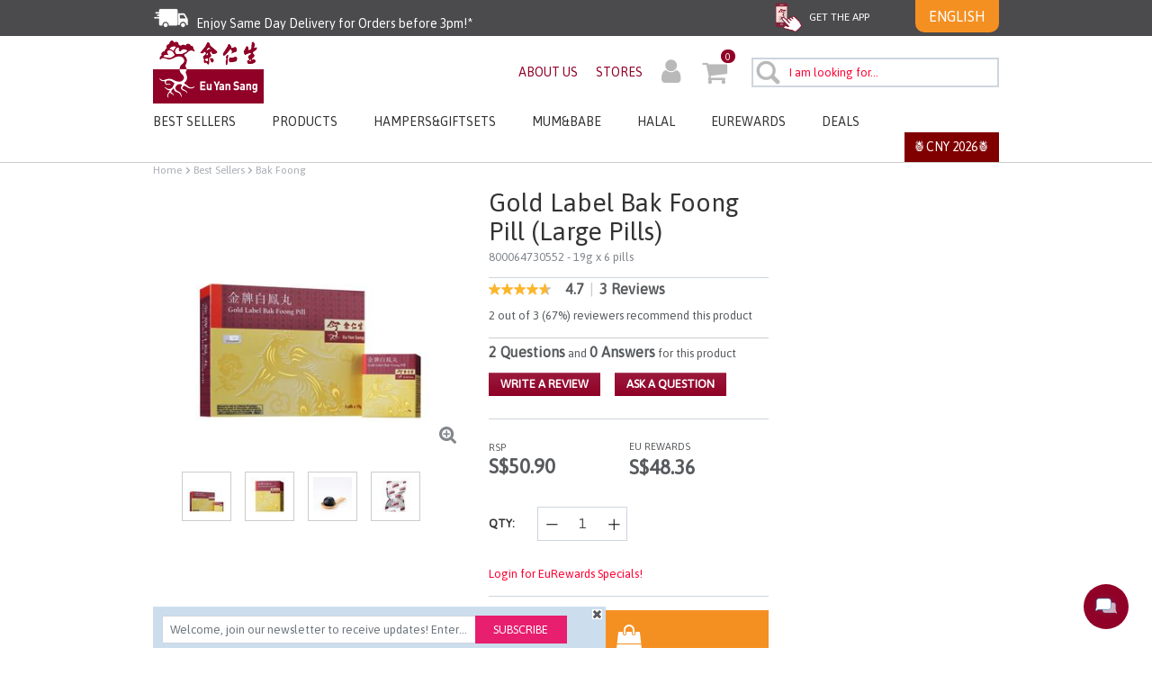

--- FILE ---
content_type: text/html;charset=UTF-8
request_url: https://www.euyansang.com.sg/en/gold-label-bak-foong-large-pills-800064730552.html
body_size: 26502
content:
	
<!DOCTYPE html>
<html lang="en">
<head>

<script>
    window.dataLayer = window.dataLayer || [];
</script>
<!-- Google Tag Manager -->
<script>(function(w,d,s,l,i){w[l]=w[l]||[];w[l].push({'gtm.start':
new Date().getTime(),event:'gtm.js'});var f=d.getElementsByTagName(s)[0],
j=d.createElement(s),dl=l!='dataLayer'?'&l='+l:'';j.async=true;j.src=
'https://www.googletagmanager.com/gtm.js?id='+i+dl;f.parentNode.insertBefore(j,f);
})(window,document,'script','dataLayer',"GTM-NXQQ8C3");</script>
<!-- End Google Tag Manager -->



<!--[if gt IE 9]><!-->
<script>//common/scripts.isml</script>
<script defer type="text/javascript" src="/on/demandware.static/Sites-EYS-Site/-/en_SG/v1768977474601/js/main.js"></script>
<script defer type="text/javascript" src="/on/demandware.static/Sites-EYS-Site/-/en_SG/v1768977474601/js/custom.js"></script>

    <script defer type="text/javascript" src="/on/demandware.static/Sites-EYS-Site/-/en_SG/v1768977474601/js/gtmDataLayer.js"></script>


    <script defer type="text/javascript" src="//apps.bazaarvoice.com/deployments/euyansang/main_site/production/en_SG/bv.js"
        
        >
    </script>

    <script defer type="text/javascript" src="/on/demandware.static/Sites-EYS-Site/-/en_SG/v1768977474601/js/pdpSummary.js"
        
        >
    </script>


<!--<![endif]-->
<meta charset=UTF-8>

<meta http-equiv="x-ua-compatible" content="ie=edge">

<meta name="viewport" content="width=device-width, initial-scale=1">

<script>
    var redirectUrl = "https://www.euyansang.com/en_US/home";
    var countries = "JP";
    var userCountry = "US";
    var isGeoFencingEnbled = "true";

    if (isGeoFencingEnbled && redirectUrl && countries && userCountry) {
        try {
            var allowed = countries.split(',').map(function(c) {
                return c.trim().toUpperCase();
            });
            var normalizedUser = userCountry.trim().toUpperCase();
            if (allowed.indexOf(normalizedUser) !== -1) {
                window.location.href = redirectUrl;
            }
        } catch (e) {
            console.error('Please check the redirection', e);
        }
    }
</script>



  <title>Shop Gold Label Bak Foong Pill (Large Pills) | Eu Yan Sang Singapore</title>


<meta name="description" content="Eu Yan Sang Gold Label Bak Foong Pill&nbsp;Traditionally used for general weakness and health, relief of menstrual pain, regulating menstrual ailments and recuperation after childbirth. Order Bak Foong Pill (Large Pills) online &amp; we deliver right to your doorstep."/>
<meta name="keywords" content="Eu Yan Sang gold label Bak Foong pills, Bak Foong pills, Eu Yan Sang Bak Foong wan, Menstrual pills, Menstrual pain"/>




<link rel="icon" type="image/png" href="/on/demandware.static/Sites-EYS-Site/-/default/dw34f359a9/images/favicons/favicon-16x16.png" sizes="16x16" />
<link rel="icon" type="image/png" href="/on/demandware.static/Sites-EYS-Site/-/default/dwaf351362/images/favicons/favicon-32x32.png" sizes="32x32" />
<link rel="icon" type="image/png" href="/on/demandware.static/Sites-EYS-Site/-/default/dw95e2956e/images/favicons/favicon-48x48.png" sizes="48x48" />
<link rel="icon" type="image/png" href="/on/demandware.static/Sites-EYS-Site/-/default/dw456785b8/images/favicons/favicon-96x96.png" sizes="96x96" />
<link rel="icon" type="image/png" href="/on/demandware.static/Sites-EYS-Site/-/default/dwa4e5b6ac/images/favicons/favicon-144x144.png" sizes="144x144" />
<link rel="icon" type="image/png" href="/on/demandware.static/Sites-EYS-Site/-/default/dw990b540a/images/favicons/favicon-192x192.png" sizes="192x192" />
<link rel="icon" type="image/png" href="/on/demandware.static/Sites-EYS-Site/-/default/dw178817a0/images/favicons/favicon-196x196.png" sizes="196x196" />
<link rel="icon" type="image/png" href="/on/demandware.static/Sites-EYS-Site/-/default/dwa114329e/images/favicons/favicon-128.png" sizes="128x128" />

<link rel="stylesheet" href="/on/demandware.static/Sites-EYS-Site/-/en_SG/v1768977474601/css/global.css" />

    <link rel="stylesheet" href="/on/demandware.static/Sites-EYS-Site/-/en_SG/v1768977474601/css/product/detail.css"  />

    <link rel="stylesheet" href="/on/demandware.static/Sites-EYS-Site/-/en_SG/v1768977474601/css/third-party/owl-carousel/owlCarousel.min.css"  />

    <link rel="stylesheet" href="/on/demandware.static/Sites-EYS-Site/-/en_SG/v1768977474601/css/third-party/owl-carousel/owlThemeDefault.min.css"  />

    <link rel="stylesheet" href="/on/demandware.static/Sites-EYS-Site/-/en_SG/v1768977474601/css/cart.css"  />

    <link rel="stylesheet" href="/on/demandware.static/Sites-EYS-Site/-/en_SG/v1768977474601/css/jquery.jcarousel.css"  />



    <meta name="google-site-verification" content="ZFBWmIXeqbPdrBJourn6vlYqCdAHw_d4kgX-WbuCcGU" />


<!-- Facebook metatag -->


    <meta name="facebook-domain-verification" content="oqxll7pac98suf0l7x4t6ldvtgt73t" />















	<script type="text/javascript" src="https://js.stripe.com/v3/"></script>
	
		<input type="hidden" id="stripePublicKey" value="pk_live_W8Rn2Y2KIyOo0hmOlfCbLIp5" />
		<input type="hidden" id="stripeApiVersion" value="2020-08-27" />
	
	<input type="hidden" id="stripePaymentMethodsInBeta" value="" />

<!-- Marketing Cloud Analytics -->
<script type="text/javascript" src="//100026226.collect.igodigital.com/collect.js"></script>
<!-- End Marketing Cloud Analytics -->



<link rel="stylesheet" href="/on/demandware.static/Sites-EYS-Site/-/en_SG/v1768977474601/css/skin/skin.css" />

    <!-- Start of  Zendesk Widget script -->
<script id="ze-snippet" src="https://static.zdassets.com/ekr/snippet.js?key=bd0620f6-c7c5-40e8-8773-57184cff4a3b"> </script>
<!-- End of  Zendesk Widget script -->



    
    
    <!-- Global site tag (gtag.js) -->
    <script async src="https://www.googletagmanager.com/gtag/js?id=AW-980619270"></script>
    <script>
        window.dataLayer = window.dataLayer || [];
        function gtag(){dataLayer.push(arguments);}
        gtag('js', new Date());
        gtag('config', 'AW-980619270');
    </script>



    <!-- Microsoft Advertising UET conversion tracking code. -->
    <script>(function(w,d,t,r,u){var f,n,i;w[u]=w[u]||[],f=function(){var o={ti:"17507993"};o.q=w[u],w[u]=new UET(o),w[u].push("pageLoad")},n=d.createElement(t),n.src=r,n.async=1,n.onload=n.onreadystatechange=function(){var s=this.readyState;s&&s!=="loaded"&&s!=="complete"||(f(),n.onload=n.onreadystatechange=null)},i=d.getElementsByTagName(t)[0],i.parentNode.insertBefore(n,i)})(window,document,"script","//bat.bing.com/bat.js","uetq");</script>



<link rel="canonical" href="/en/gold-label-bak-foong-large-pills-800064730552.html"/>

<script type="text/javascript">//<!--
/* <![CDATA[ (head-active_data.js) */
var dw = (window.dw || {});
dw.ac = {
    _analytics: null,
    _events: [],
    _category: "",
    _searchData: "",
    _anact: "",
    _anact_nohit_tag: "",
    _analytics_enabled: "true",
    _timeZone: "Asia/Singapore",
    _capture: function(configs) {
        if (Object.prototype.toString.call(configs) === "[object Array]") {
            configs.forEach(captureObject);
            return;
        }
        dw.ac._events.push(configs);
    },
	capture: function() { 
		dw.ac._capture(arguments);
		// send to CQ as well:
		if (window.CQuotient) {
			window.CQuotient.trackEventsFromAC(arguments);
		}
	},
    EV_PRD_SEARCHHIT: "searchhit",
    EV_PRD_DETAIL: "detail",
    EV_PRD_RECOMMENDATION: "recommendation",
    EV_PRD_SETPRODUCT: "setproduct",
    applyContext: function(context) {
        if (typeof context === "object" && context.hasOwnProperty("category")) {
        	dw.ac._category = context.category;
        }
        if (typeof context === "object" && context.hasOwnProperty("searchData")) {
        	dw.ac._searchData = context.searchData;
        }
    },
    setDWAnalytics: function(analytics) {
        dw.ac._analytics = analytics;
    },
    eventsIsEmpty: function() {
        return 0 == dw.ac._events.length;
    }
};
/* ]]> */
// -->
</script>
<script type="text/javascript">//<!--
/* <![CDATA[ (head-cquotient.js) */
var CQuotient = window.CQuotient = {};
CQuotient.clientId = 'aapx-EYS';
CQuotient.realm = 'AAPX';
CQuotient.siteId = 'EYS';
CQuotient.instanceType = 'prd';
CQuotient.locale = 'en_SG';
CQuotient.fbPixelId = '542714392903338';
CQuotient.activities = [];
CQuotient.cqcid='';
CQuotient.cquid='';
CQuotient.cqeid='';
CQuotient.cqlid='';
CQuotient.apiHost='api.cquotient.com';
/* Turn this on to test against Staging Einstein */
/* CQuotient.useTest= true; */
CQuotient.useTest = ('true' === 'false');
CQuotient.initFromCookies = function () {
	var ca = document.cookie.split(';');
	for(var i=0;i < ca.length;i++) {
	  var c = ca[i];
	  while (c.charAt(0)==' ') c = c.substring(1,c.length);
	  if (c.indexOf('cqcid=') == 0) {
		CQuotient.cqcid=c.substring('cqcid='.length,c.length);
	  } else if (c.indexOf('cquid=') == 0) {
		  var value = c.substring('cquid='.length,c.length);
		  if (value) {
		  	var split_value = value.split("|", 3);
		  	if (split_value.length > 0) {
			  CQuotient.cquid=split_value[0];
		  	}
		  	if (split_value.length > 1) {
			  CQuotient.cqeid=split_value[1];
		  	}
		  	if (split_value.length > 2) {
			  CQuotient.cqlid=split_value[2];
		  	}
		  }
	  }
	}
}
CQuotient.getCQCookieId = function () {
	if(window.CQuotient.cqcid == '')
		window.CQuotient.initFromCookies();
	return window.CQuotient.cqcid;
};
CQuotient.getCQUserId = function () {
	if(window.CQuotient.cquid == '')
		window.CQuotient.initFromCookies();
	return window.CQuotient.cquid;
};
CQuotient.getCQHashedEmail = function () {
	if(window.CQuotient.cqeid == '')
		window.CQuotient.initFromCookies();
	return window.CQuotient.cqeid;
};
CQuotient.getCQHashedLogin = function () {
	if(window.CQuotient.cqlid == '')
		window.CQuotient.initFromCookies();
	return window.CQuotient.cqlid;
};
CQuotient.trackEventsFromAC = function (/* Object or Array */ events) {
try {
	if (Object.prototype.toString.call(events) === "[object Array]") {
		events.forEach(_trackASingleCQEvent);
	} else {
		CQuotient._trackASingleCQEvent(events);
	}
} catch(err) {}
};
CQuotient._trackASingleCQEvent = function ( /* Object */ event) {
	if (event && event.id) {
		if (event.type === dw.ac.EV_PRD_DETAIL) {
			CQuotient.trackViewProduct( {id:'', alt_id: event.id, type: 'raw_sku'} );
		} // not handling the other dw.ac.* events currently
	}
};
CQuotient.trackViewProduct = function(/* Object */ cqParamData){
	var cq_params = {};
	cq_params.cookieId = CQuotient.getCQCookieId();
	cq_params.userId = CQuotient.getCQUserId();
	cq_params.emailId = CQuotient.getCQHashedEmail();
	cq_params.loginId = CQuotient.getCQHashedLogin();
	cq_params.product = cqParamData.product;
	cq_params.realm = cqParamData.realm;
	cq_params.siteId = cqParamData.siteId;
	cq_params.instanceType = cqParamData.instanceType;
	cq_params.locale = CQuotient.locale;
	
	if(CQuotient.sendActivity) {
		CQuotient.sendActivity(CQuotient.clientId, 'viewProduct', cq_params);
	} else {
		CQuotient.activities.push({activityType: 'viewProduct', parameters: cq_params});
	}
};
/* ]]> */
// -->
</script>


   <script type="application/ld+json">
        {"@context":"http://schema.org/","@type":"Product","name":"Gold Label Bak Foong Pill (Large Pills)","description":"<div class=\"video-wrapper\"><iframe allow=\"accelerometer; autoplay; clipboard-write; encrypted-media; gyroscope; picture-in-picture\" allowfullscreen=\"\" frameborder=\"0\" height=\"315\" src=\"https://www.youtube.com/embed/CvK3npRHrzI?controls=0&amp;rel=0\" title=\"YouTube video player\" width=\"560\"></iframe></div>\r\n\r\n<div class=\"video-wrapper\">\r\n<p style=\"text-align: justify;\"><span style=\"font-size:16px;\"><strong>Eu Yan Sang&nbsp;Gold Label Bak Foong Pill (Large Pills)</strong></span></p>\r\n\r\n<p style=\"text-align: justify;\"><span style=\"font-size:16px;\"><strong>Indications:</strong></span></p>\r\n\r\n<p style=\"text-align: justify;\"><span style=\"font-size:16px;\">Traditionally used for health, stomachache, malnutrition after childbirth and regulating menstrual ailments.</span></p>\r\n\r\n<p style=\"text-align: justify;\"><span style=\"font-size:16px;\"><strong>Recommended Dosage:</strong></span></p>\r\n\r\n<ul>\r\n\t<li style=\"text-align: justify;\"><span style=\"font-size:16px;\"><strong>For promoting youth and health</strong>: One&nbsp;pill&nbsp;taken once weekly</span></li>\r\n\t<li style=\"text-align: justify;\"><span style=\"font-size:16px;\"><strong>For general weakness</strong>: One&nbsp;pill token at every two&nbsp;days interval</span></li>\r\n\t<li style=\"text-align: justify;\"><span style=\"font-size:16px;\">﻿﻿<strong>For malnutrition after childbirth</strong>: One pill&nbsp;taken daily, repeating for several days. It should be taken after clearing labour discharge (normally about 10 days)</span></li>\r\n\t<li style=\"text-align: justify;\"><span style=\"font-size:16px;\"><strong>﻿﻿For regulating menstrual ailments</strong>: One pill&nbsp;taken daily</span></li>\r\n</ul>\r\n\r\n<p style=\"text-align: justify;\"><span style=\"font-size:16px;\"><strong>Cautions:</strong></span></p>\r\n\r\n<ul>\r\n\t<li style=\"text-align: justify;\"><span style=\"font-size:16px;\">This is a Traditional Medicine</span></li>\r\n\t<li style=\"text-align: justify;\"><span style=\"font-size:16px;\">This product contains animal parts</span></li>\r\n\t<li style=\"text-align: justify;\"><span style=\"font-size:16px;\">If symptoms persist, consult your physician</span></li>\r\n</ul>\r\n\r\n<p style=\"text-align: justify;\"><span style=\"font-size:16px;\"><strong>Contraindication:</strong></span></p>\r\n\r\n<ul>\r\n\t<li style=\"text-align: justify;\"><span style=\"font-size:16px;\">Avoid consumption when suffering from fever or influenza or during menstruation period.</span></li>\r\n\t<li style=\"text-align: justify;\"><span style=\"font-size:16px;\">Contraindicated in <strong>pregnant women</strong>:&nbsp;Safe use of ginseng in pregnant women and children has not been established.</span></li>\r\n\t<li style=\"text-align: justify;\"><span style=\"font-size:16px;\">Do not exceed the stated dose.</span></li>\r\n\t<li style=\"text-align: justify;\"><span style=\"font-size:16px;\">Safety on long term use has not been established.&nbsp;</span></li>\r\n</ul>\r\n\r\n<p style=\"text-align: justify;\"><span style=\"font-size:16px;\"><strong>Method of Administration:</strong> Refer to package insert.</span><br />\r\n<br />\r\n<span style=\"font-size:16px;\"><strong>Storage:</strong></span></p>\r\n\r\n<p style=\"text-align: justify;\"><span style=\"font-size:16px;\">Keep in a cool, dry place. Keep out of reach of children.&nbsp;Storage: Keep in a cool, dry place. Keep out of reach of children.</span></p>\r\n\r\n<ul>\r\n</ul>\r\n</div>\r\n\r\n<p style=\"text-align:center\"><img alt=\"\" src=\"https://www.euyansang.com.sg/on/demandware.static/-/Sites-EYS_SG_Nav_Catalog/en_SG/dw45b9032d/bak-foong-menoease-comparison-fy2025-euyansang.jpg\" title=\"\" /></p>","mpn":"800064730552","sku":"800064730552","brand":{"@type":"Thing","name":"Eu Yan Sang Singapore"},"image":["https://www.euyansang.com.sg/on/demandware.static/-/Sites-EYS_SG_Nav_Catalog/default/dw49fc9516/large/eyss_800064730552_bak-foong-pills-big-pill_box-and-inner-box_300x300.jpg","https://www.euyansang.com.sg/on/demandware.static/-/Sites-EYS_SG_Nav_Catalog/default/dw7c53a93d/large/eyss_800064730552_bak-foong-pills-big-pill_inner-box_300x300.jpg","https://www.euyansang.com.sg/on/demandware.static/-/Sites-EYS_SG_Nav_Catalog/default/dw2b7ec73f/large/eyss_800064730552_bak-foong-pills-big-pill_pack-architecture_300x300.jpg","https://www.euyansang.com.sg/on/demandware.static/-/Sites-EYS_SG_Nav_Catalog/default/dwb552496b/large/eyss_800064730552_bak-foong-pills-big-pill_hygiene_pack_300x300.jpg","https://www.euyansang.com.sg/on/demandware.static/-/Sites-EYS_SG_Nav_Catalog/default/dwff4126ab/large/eyss_800064730552_gold-label-bak-foong-pill-large-pills_mood-shot_300x300.jpg","https://www.euyansang.com.sg/on/demandware.static/-/Sites-EYS_SG_Nav_Catalog/default/dwedbab13e/images/Large/1000x1000-bak-foong-pill-large-distribution-800064730552-fy2024-euyansang_result.jpg","https://www.euyansang.com.sg/on/demandware.static/-/Sites-EYS_SG_Nav_Catalog/default/dw3b7e9f8e/images/Large/1000x1000-bak-foong-pill-large-indication-en-800064730552-fy2024-euyansang_result.jpg","https://www.euyansang.com.sg/on/demandware.static/-/Sites-EYS_SG_Nav_Catalog/default/dwb9aab34a/images/Large/1000x1000-bak-foong-pill-large-indication-ch-800064730552-fy2024-euyansang_result.jpg","https://www.euyansang.com.sg/on/demandware.static/-/Sites-EYS_SG_Nav_Catalog/default/dw81ae749c/images/Large/1000x1000-bak-foong-pill-large-dosage-en-800064730552-fy2024-euyansang_result.jpg","https://www.euyansang.com.sg/on/demandware.static/-/Sites-EYS_SG_Nav_Catalog/default/dwdbacceca/images/Large/1000x1000-bak-foong-pill-large-ingredients-800064730552-fy2024-euyansang_result.jpg","https://www.euyansang.com.sg/on/demandware.static/-/Sites-EYS_SG_Nav_Catalog/default/dw562c5327/images/Large/1000x1000-bak-foong-pill-large-ingredients-ch-800064730552-fy2024-euyansang_result.jpg"],"offers":{"url":{},"@type":"Offer","priceCurrency":"SGD","price":"50.90","availability":"http://schema.org/InStock"}}
    </script>


</head>
<body>

<!-- Google Tag Manager (noscript) -->
<noscript><iframe src="https://www.googletagmanager.com/ns.html?id=GTM-NXQQ8C3"
height="0" width="0" style="display:none;visibility:hidden"></iframe></noscript>
<!-- End Google Tag Manager (noscript) -->



<input type="hidden" name="customerNo" value=""/>
<input type="hidden" name="customerEmail" value=""/>


<div class="page" id="eys-main-page" data-action="Product-Show" data-querystring="pid=800064730552" >
<div id="consent-tracking-section" class="consent-tracking-section"></div>
<header>
    <a href="#maincontent" class="skip" aria-label="Skip to main content">Skip to main content</a>
<a href="#footercontent" class="skip" aria-label="Skip to footer content">Skip to footer content</a>
    <div class="d-block position-relative">
        


    </div>
    <div class="header-banner-promo clearfix"
        style="background-color:#4b4b4d">
        <div class="header-promo container clearfix">
            <div class="row">
                <div class="col-10 col-sm-6 col-md-6 pl-md-0 pl-lg-0 header-promo-text d-flex align-items-center pl-0">
                    
	 


	<div class="html-slot-container">
    
        
            <p class="d-flex align-items-center remove-social-media" style="margin: 0; padding: 0; font-size: 14px; line-height: 1.5;">
    <img
        src="https://www.euyansang.com.sg/on/demandware.static/-/Sites/default/dw73701b74/images/free_delivery_icon.png"
        alt="Free Delivery Icon"
        style="float: left; margin-right: 8px;"
    />
    <marquee
        direction="up"
        scrollamount="1"
        style="color: #fff; font-size: 14px; line-height: 1.5; height: 25px;"
    >
       Enjoy Same Day Delivery for Orders before 3pm!*
        <br><br> <!-- Added line breaks for the gap -->
        Free Delivery with Min. Spend of S$120
    </marquee>
</p>
<style type="text/css">
    .header-banner .shipping-offer {
        display: block;
        float: left;
        color: #fff;
        font-size: 14px;
        margin-top: 10px;
        margin-left: 10px;
    }
    @media screen and (max-width: 767px) {
        a.track-order {
            display: none;
        }
    }
</style>
        
    
</div> 
	
                </div>
                <div class="header-promo-social col-2 col-sm-6 col-md-6 d-flex align-items-center justify-content-sm-end w-sm-100 justify-content-md-end justify-content-end pr-lg-0 pr-0">
                    <div class="header-banner-right header-banner-desktop d-flex hidden-xs-down">
                        <div class="get-the-app dropdown">
                            <a class="get-the-app-button dropdown-toggle" href="javascript:void(0)" type="button" id="get-the-app-popup" data-toggle="dropdown" aria-haspopup="true" aria-expanded="false"><img src="https://www.euyansang.com.sg/on/demandware.static/Sites-EYS-Site/-/default/dw2123ae68/images/Mobile_App_Icon.png" alt=""> get the app</a>
                            <div class="get-the-app-drop-menu dropdown-menu dropdown-menu-right" aria-labelledby="get-the-app-popup">
                                
    
    <div class="content-asset"><!-- dwMarker="content" dwContentID="6d29d0e0d6746031bdf90f5e6b" -->
        <div class="getApp_code">
<div class="getApp_text">GET THE APP VIA</div>

<p style="text-align:center"><img alt="qrcode" class="getApp_qrcode" src="https://www.euyansang.com.sg/on/demandware.static/-/Library-Sites-eys-sg-shared-library/default/dw5040653c/images/footer/app-qr-code.jpeg" title="" /></p>

<div>or</div>
</div>

<div class="getApp_icons"><a class="getApp_downloadApplication getApp_ios" href="https://bit.ly/EYSS-AppStore" target="_blank"><img alt="ios" src="https://www.euyansang.com.sg/on/demandware.static/-/Library-Sites-eys-sg-shared-library/default/dw65e01bc3/images/Apple_Store_Logo.png" title="" /> </a> <a class="getApp_downloadApplication getApp_android" href=" https://bit.ly/EYSS-GooglePlay" target="_blank"> <img alt="android" src="https://www.euyansang.com.sg/on/demandware.static/-/Library-Sites-eys-sg-shared-library/default/dwba85de84/images/Google_Play_Logo.png" title="" /> </a></div>

<div class="getApp_benefits">
<p>DOWNLOAD TO ENJOY $5 OFF (PROMO CODE: TAKE5OFF) YOUR FIRST PURCHASE. T&amp;C APPLIES</p>
<a href="https://www.euyansang.com.sg/en/euyansang-app/eys-app-main-fy2022.html"><span>Discover the full benefits of the Eu Yan Sang Singapore app!</span> <span> <svg id="Capa_1" style="enable-background: new 0 0 512 512" version="1.1" viewbox="0 0 512 512" x="0px" xml:space="preserve" xmlns="http://www.w3.org/2000/svg" xmlns:xlink="http://www.w3.org/1999/xlink" y="0px"> <g> <g> <path d="M506.134,241.843c-0.006-0.006-0.011-0.013-0.018-0.019l-104.504-104c-7.829-7.791-20.492-7.762-28.285,0.068
                                                                                                            c-7.792,7.829-7.762,20.492,0.067,28.284L443.558,236H20c-11.046,0-20,8.954-20,20c0,11.046,8.954,20,20,20h423.557
                                                                                                            l-70.162,69.824c-7.829,7.792-7.859,20.455-0.067,28.284c7.793,7.831,20.457,7.858,28.285,0.068l104.504-104
                                                                                                            c0.006-0.006,0.011-0.013,0.018-0.019C513.968,262.339,513.943,249.635,506.134,241.843z"></path> </g> </g> <g></g> <g></g> <g></g> <g></g> <g></g> <g></g> <g></g> <g></g> <g></g> <g></g> <g></g> <g></g> <g></g> <g></g> <g></g> </svg> </span> </a></div>
    </div> <!-- End content-asset -->



                            </div>
                        </div>
                        
                        <div class="hidden-xs-down hidden-sm-down">
                            <div id="country-selector">
    
        
        
        <div class="dropdown country-selector" data-url="/on/demandware.store/Sites-EYS-Site/en_SG/Page-SetLocale" tabindex="0">
            <span class="dropdown-toggle" id="dropdownCountrySelector" data-toggle="dropdown" aria-haspopup="true"
                aria-expanded="false">
                English
            </span>
            <div class="dropdown-menu dropdown-country-selector dropdown-menu-lg-left" aria-labelledby="dropdownCountrySelector">
                
                    <a class="dropdown-item" href="#" data-locale="zh_SG"
                        data-currencyCode="SGD">
                        <span>中文</span>
                    </a>
                
            </div>
        </div>
        <input type="hidden" id="siteID" name="siteID"  value ="EYS" />
    
</div>


 <div class="modal fade" id="countryDialogueModal" role="dialog">
    <div class="modal-dialog modal-dialog-centered">
        <div class="modal-content">
            <div class="modal-header">
                <button type="button" class="close" data-dismiss="modal">&times;</button>
            </div>
            <div class="modal-body">
                <p>You're changing shipping destination and will be directed to another site.</p>
            </div>
            <div class="continueRedirection modal-footer">
                <a type="button" class="btn btn-success btn-primary"
                    data-dismiss="modal">ok</a>
            </div>
        </div>
    </div>
</div>
                        </div>
                        <div id="headerDialogue" style="display: none"></div>
                    </div>
                </div>
            </div>
        </div>
    </div>
    <nav role="navigation">
        
        
<div class="header header-desktop container hidden-sm-down">
    <div class="row header-row-desktop align-items-center">
        <div class="col-md-2 pl-0 logo-col">
            
            <div class="header-logo">
                <a class="logo-home" href="/" title="Eu Yan Sang">
                    <img class="hidden--down" src="/on/demandware.static/Sites-EYS-Site/-/default/dwf7ffe96e/images/header/logo.png"
                        alt="Eu Yan Sang" />
                </a>
            </div>
        </div>

        <div class="col-md-10 pr-lg-0">
            <div class=" d-flex align-items-center justify-content-end">
                
                
    
    <div class="content-asset"><!-- dwMarker="content" dwContentID="ccc7e38f6746b5f57f07bdd810" -->
        <ul class="d-flex align-items-center secondary-navigation mb-0">	<li class="aboutus-link custom-nav2-large-devices">			<a href="https://www.euyansang.com.sg/en/about-us/eyscorporate1.html" title="About Us">ABOUT US		</a>	</li>	<li class="store-locator custom-nav2-large-devices">		<a href="https://www.euyansang.com.sg/en/stores" title="Stores">		STORES		</a>	</li></ul>
    </div> <!-- End content-asset -->



                    <div class="d-flex align-items-center">
                        <div class="col-md-auto d-flex align-items-center justify-content-center px-1 mr-md-3 navbar-header">
                            
    <div class="user hidden-md-down mt-md-1">
        <a href="javascript:void(0)" role="button" aria-label="Login to your account" class="nav-link dropdown-toggle pr-0 pl-0" id="loginSignup">
            <i class="fa fa-user user-icon header-icon" aria-hidden="true"></i>
        </a>
        <ul class="login-register-dropdown-menu" aria-label="loginSignup">
            <li class="nav-item dropdown-item" role="presentation">
                <div class="signup-wrapper">
                    <a href="https://www.euyansang.com.sg/on/demandware.store/Sites-EYS-Site/en_SG/Login-Show" role="menuitem" class="nav-link">Log in</a><span
                        class="or-text">Or </span>
                    <a href="https://www.euyansang.com.sg/on/demandware.store/Sites-EYS-Site/en_SG/Login-Register" role="menuitem" class="nav-link">Register </a>
                </div>
            </li>
        </ul>
    </div>


                        </div>
                        <div class="col-md-auto d-flex align-items-center justify-content-center px-1 minicart-wrapper">
                            <div class="minicart" data-action-url="/on/demandware.store/Sites-EYS-Site/en_SG/Cart-MiniCartShow">
                                <div class="minicart-total hide-link-med">
    <a class="minicart-link d-block disable-minicart-link" href="https://www.euyansang.com.sg/en/cart" title="Cart 0 Items" aria-label="Cart 0 Items" aria-haspopup="true">
        <i class="minicart-icon fa fa-shopping-cart"></i>
        <span class="minicart-quantity">
            0
        </span>
    </a>
</div>

<div class="minicart-total hide-no-link">
    <i class="minicart-icon fa fa-shopping-cart"></i>
        <span class="minicart-quantity">
            0
        </span>
</div>
<div class="popover popover-bottom"></div>

                            </div>
                        </div>
                        <div class="px-1 pr-lg-0">
                            <div class="search hidden-xs-down">
                                <div class="site-search">
    <form id="search-suggestion-form" role="search" action="/en/search" method="get" name="simpleSearch">
        <input class="form-control search-field" type="text" name="q" required="true" value=""
            placeholder="I am looking for..." onfocus="this.placeholder=''"
            onblur="this.placeholder='I am looking for...'" role="combobox"
            aria-describedby="search-assistive-text" aria-haspopup="listbox" aria-owns="search-results"
            aria-expanded="false" aria-autocomplete="list" aria-activedescendant="" aria-controls="search-results"
            aria-label="Enter Keyword or Item No." autocomplete="off" />
        <button type="submit" name="search-button" class="search-icon fa-search"
            aria-label="Submit search keywords"></button>
        <button type="reset" name="reset-button" class="fa fa-times reset-button d-none" aria-label="Clear search keywords"></button>
        <div class="suggestions-wrapper" data-url="/on/demandware.store/Sites-EYS-Site/en_SG/SearchServices-GetSuggestions?q="></div>
        <input type="hidden" value="en_SG" name="lang">
    </form>
</div>
                            </div>
                        </div>
                    </div>
                
            </div>
        </div>
    </div>

</div>
<div class="desktop-menu-block">
    <div class="desktop-menu main-menu navbar-toggleable-sm menu-toggleable-left multilevel-dropdown d-none d-md-block" id="sg-navbar-collapse">
                

























	
<nav class="navbar navbar-expand-md bg-inverse col-12">
    <div class="close-menu clearfix d-lg-none">
        <div class="back pull-left logo-image">
            <a href="/" title="Eu Yan Sang Home">
                <img class="hidden-md-down" src="/on/demandware.static/Sites-EYS-Site/-/default/dwc19b34c1/images/logo-responsive.png"
                    alt="Eu Yan Sang" />
                <img class="d-lg-none" src="/on/demandware.static/Sites-EYS-Site/-/default/dwc19b34c1/images/logo-responsive.png"
                    alt="Eu Yan Sang" />
            </a>
        </div>
        <div class="close-button pull-right">
            <button class="close-btn" role="button"
                aria-label="Close Menu">
                <span aria-hidden="true">&times;</span>
            </button>
        </div>
    </div>
    <div class="menu-group" role="navigation">
        <div class="nav-first-block">
            <ul class="nav navbar-nav container" role="menu">
                
                    
                        
                            
                                
                                    <li class="nav-item dropdown" role="presentation">
                                        <a href="/en/best-sellers/"
                                        id="best-sellers"
                                        class="nav-link dropdown-toggle" role="button" data-toggle="dropdown"
                                        aria-haspopup="true" style="background:null; color:null;"
                                        aria-expanded="false" tabindex="0">Best Sellers</a>
                                        
                                        
    

        
        <ul class="dropdown-menu hidden-md-down" role="menu" aria-hidden="true" aria-label="best-sellers">
            
                
            
                <li class="nav-item dropdown-item" role="presentation">
                    <a href="/en/all-best-sellers/" id="all-best-sellers" role="menuitem" class="nav-link"
                        tabindex="-1">All Best Sellers</a>
                </li>
            
            
                
            
                <li class="nav-item dropdown-item" role="presentation">
                    <a href="/en/best-hampers-giftsets/" id="best-hampers-giftsets" role="menuitem" class="nav-link"
                        tabindex="-1">Hampers &amp; Gift Sets</a>
                </li>
            
            
                
            
                <li class="nav-item dropdown-item" role="presentation">
                    <a href="/en/best-birds-nest/" id="best-birds-nest" role="menuitem" class="nav-link"
                        tabindex="-1">Bird's Nest</a>
                </li>
            
            
                
            
                <li class="nav-item dropdown-item" role="presentation">
                    <a href="/en/best-eoc-bbeoc/" id="best-eoc-bbeoc" role="menuitem" class="nav-link"
                        tabindex="-1">Essence of Chicken &amp; Fish</a>
                </li>
            
            
                
            
                <li class="nav-item dropdown-item" role="presentation">
                    <a href="/en/best-immunity/" id="best-immunity" role="menuitem" class="nav-link"
                        tabindex="-1">Immunity</a>
                </li>
            
            
                
            
                <li class="nav-item dropdown-item" role="presentation">
                    <a href="/en/best-bak-foong/" id="best-bak-foong" role="menuitem" class="nav-link"
                        tabindex="-1">Bak Foong</a>
                </li>
            
            
                
            
                <li class="nav-item dropdown-item" role="presentation">
                    <a href="/en/best-mum-kids/" id="best-mum-kids" role="menuitem" class="nav-link"
                        tabindex="-1">Mum &amp; Kids</a>
                </li>
            
            
                
        </ul>
        <ul class="dropdown-menu level-2 hidden-md-down" role="menu" aria-hidden="true" aria-label="best-sellers">
            
            
                <li class="nav-item dropdown-item" role="presentation">
                    <a href="/en/best-supplements/" id="best-supplements" role="menuitem" class="nav-link"
                        tabindex="-1">Natural Supplements</a>
                </li>
            
            
        </ul>

        
        <ul class="dropdown-menu level-2 d-lg-none" role="menu" aria-hidden="true" aria-label="best-sellers">
            
                
                    <li class="nav-item dropdown-item" role="presentation">
                        <a href="/en/all-best-sellers/" id="all-best-sellers" role="menuitem" class="nav-link"
                            tabindex="-1">All Best Sellers</a>
                    </li>
                
            
                
                    <li class="nav-item dropdown-item" role="presentation">
                        <a href="/en/best-hampers-giftsets/" id="best-hampers-giftsets" role="menuitem" class="nav-link"
                            tabindex="-1">Hampers &amp; Gift Sets</a>
                    </li>
                
            
                
                    <li class="nav-item dropdown-item" role="presentation">
                        <a href="/en/best-birds-nest/" id="best-birds-nest" role="menuitem" class="nav-link"
                            tabindex="-1">Bird's Nest</a>
                    </li>
                
            
                
                    <li class="nav-item dropdown-item" role="presentation">
                        <a href="/en/best-eoc-bbeoc/" id="best-eoc-bbeoc" role="menuitem" class="nav-link"
                            tabindex="-1">Essence of Chicken &amp; Fish</a>
                    </li>
                
            
                
                    <li class="nav-item dropdown-item" role="presentation">
                        <a href="/en/best-immunity/" id="best-immunity" role="menuitem" class="nav-link"
                            tabindex="-1">Immunity</a>
                    </li>
                
            
                
                    <li class="nav-item dropdown-item" role="presentation">
                        <a href="/en/best-bak-foong/" id="best-bak-foong" role="menuitem" class="nav-link"
                            tabindex="-1">Bak Foong</a>
                    </li>
                
            
                
                    <li class="nav-item dropdown-item" role="presentation">
                        <a href="/en/best-mum-kids/" id="best-mum-kids" role="menuitem" class="nav-link"
                            tabindex="-1">Mum &amp; Kids</a>
                    </li>
                
            
                
                    <li class="nav-item dropdown-item" role="presentation">
                        <a href="/en/best-supplements/" id="best-supplements" role="menuitem" class="nav-link"
                            tabindex="-1">Natural Supplements</a>
                    </li>
                
            
        </ul>

        <div class="menu-bg"></div>
                                    </li>
                                
                
            
                        
                            
                                
                                    <li class="nav-item dropdown" role="presentation">
                                        <a href="/en/products/"
                                        id="products"
                                        class="nav-link dropdown-toggle" role="button" data-toggle="dropdown"
                                        aria-haspopup="true" style="background:null; color:null;"
                                        aria-expanded="false" tabindex="0">Products</a>
                                        
                                        
    

        
        <ul class="dropdown-menu hidden-md-down" role="menu" aria-hidden="true" aria-label="products">
            
                
            
                <li class="nav-item dropdown-item" role="presentation">
                    <a href="/en/all-products/" id="all-products" role="menuitem" class="nav-link"
                        tabindex="-1">All Products</a>
                </li>
            
            
                
            
                <li class="nav-item dropdown-item" role="presentation">
                    <a href="/en/new-arrival/" id="new-arrival" role="menuitem" class="nav-link"
                        tabindex="-1">New Arrivals</a>
                </li>
            
            
                
            
                <li class="dropdown-item dropdown" role="presentation">
                    <a href="/en/natural-supplements/" id="natural-supplements" class="dropdown-link dropdown-toggle" role="button"
                        data-toggle="dropdown" aria-haspopup="true" aria-expanded="false"
                        tabindex="0">Natural Supplements</a>
                    
                    <ul class="dropdown-menu dropdown-l3-category" role="menu" aria-hidden="true" aria-label="natural-supplements">
    
        
            <li class="dropdown-item nav-item" role="presentation">
                <a href="/en/all-supplements/" id="all-supplements" role="menuitem" class="dropdown-link nav-link" tabindex="0">All Supplements</a>
            </li>
        
    
        
            <li class="dropdown-item nav-item" role="presentation">
                <a href="/en/men-wellness/" id="men-wellness" role="menuitem" class="dropdown-link nav-link" tabindex="0">Men Wellness</a>
            </li>
        
    
        
            <li class="dropdown-item nav-item" role="presentation">
                <a href="/en/women-wellness/" id="women-wellness" role="menuitem" class="dropdown-link nav-link" tabindex="0">Women Wellness</a>
            </li>
        
    
</ul>

                </li>
            
            
                
            
                <li class="nav-item dropdown-item" role="presentation">
                    <a href="/en/beverages/" id="beverages" role="menuitem" class="nav-link"
                        tabindex="-1">Beverages / Coffee / Teas</a>
                </li>
            
            
                
            
                <li class="nav-item dropdown-item" role="presentation">
                    <a href="/en/dried-goods/" id="dried-goods" role="menuitem" class="nav-link"
                        tabindex="-1">Dried Goods</a>
                </li>
            
            
                
            
                <li class="dropdown-item dropdown" role="presentation">
                    <a href="/en/raw-fine-herbs/" id="raw-fine-herbs" class="dropdown-link dropdown-toggle" role="button"
                        data-toggle="dropdown" aria-haspopup="true" aria-expanded="false"
                        tabindex="0">Fine Herbs</a>
                    
                    <ul class="dropdown-menu dropdown-l3-category" role="menu" aria-hidden="true" aria-label="raw-fine-herbs">
    
        
            <li class="dropdown-item nav-item" role="presentation">
                <a href="/en/fine-herbs-cordyceps/" id="fine-herbs-cordyceps" role="menuitem" class="dropdown-link nav-link" tabindex="0">Cordyceps</a>
            </li>
        
    
        
            <li class="dropdown-item nav-item" role="presentation">
                <a href="/en/fine-herbs-ginseng/" id="fine-herbs-ginseng" role="menuitem" class="dropdown-link nav-link" tabindex="0">Ginseng</a>
            </li>
        
    
        
            <li class="dropdown-item nav-item" role="presentation">
                <a href="/en/fine-herbs-birds-nest/" id="fine-herbs-birds-nest" role="menuitem" class="dropdown-link nav-link" tabindex="0">Raw Bird's Nest</a>
            </li>
        
    
</ul>

                </li>
            
            
                
            
                <li class="nav-item dropdown-item" role="presentation">
                    <a href="/en/granules/" id="granules" role="menuitem" class="nav-link"
                        tabindex="-1">Granules</a>
                </li>
            
            
                
        </ul>
        <ul class="dropdown-menu level-2 hidden-md-down" role="menu" aria-hidden="true" aria-label="products">
            
            
                <li class="nav-item dropdown-item" role="presentation">
                    <a href="/en/honey/" id="honey" role="menuitem" class="nav-link"
                        tabindex="-1">Honey</a>
                </li>
            
            
                
            
                <li class="nav-item dropdown-item" role="presentation">
                    <a href="/en/oil-plaster/" id="oil-plaster" role="menuitem" class="nav-link"
                        tabindex="-1">Oils &amp; Plasters</a>
                </li>
            
            
                
            
                <li class="nav-item dropdown-item" role="presentation">
                    <a href="/en/ready-to-eat/" id="ready-to-eat" role="menuitem" class="nav-link"
                        tabindex="-1">Ready-To-Eat</a>
                </li>
            
            
                
            
                <li class="nav-item dropdown-item" role="presentation">
                    <a href="/en/soups/" id="soups" role="menuitem" class="nav-link"
                        tabindex="-1">Soups</a>
                </li>
            
            
                
            
                <li class="nav-item dropdown-item" role="presentation">
                    <a href="/en/food-singapore/" id="food-singapore" role="menuitem" class="nav-link"
                        tabindex="-1">Formulated in SG</a>
                </li>
            
            
                
            
                <li class="nav-item dropdown-item" role="presentation">
                    <a href="/en/halal-2/" id="halal" role="menuitem" class="nav-link"
                        tabindex="-1">Halal Certified</a>
                </li>
            
            
                
            
                <li class="nav-item dropdown-item" role="presentation">
                    <a href="/en/vegetarian/" id="vegetarian" role="menuitem" class="nav-link"
                        tabindex="-1">Vegetarian Friendly</a>
                </li>
            
            
                
        </ul>
        <ul class="dropdown-menu level-2 hidden-md-down" role="menu" aria-hidden="true" aria-label="products">
            
            
                <li class="nav-item dropdown-item" role="presentation">
                    <a href="/en/merchandise/" id="merchandise" role="menuitem" class="nav-link"
                        tabindex="-1">Merchandise</a>
                </li>
            
            
                
            
                <li class="nav-item dropdown-item" role="presentation">
                    <a href="/en/tcm-talk/" id="tcm-talk" role="menuitem" class="nav-link"
                        tabindex="-1">Webinar Exclusive</a>
                </li>
            
            
        </ul>

        
        <ul class="dropdown-menu level-2 d-lg-none" role="menu" aria-hidden="true" aria-label="products">
            
                
                    <li class="nav-item dropdown-item" role="presentation">
                        <a href="/en/all-products/" id="all-products" role="menuitem" class="nav-link"
                            tabindex="-1">All Products</a>
                    </li>
                
            
                
                    <li class="nav-item dropdown-item" role="presentation">
                        <a href="/en/new-arrival/" id="new-arrival" role="menuitem" class="nav-link"
                            tabindex="-1">New Arrivals</a>
                    </li>
                
            
                
                    <li class="nav-item dropdown-item dropdown" role="presentation">
                        <a href="/en/natural-supplements/" id="natural-supplements" class="dropdown-link dropdown-toggle nav-link dropdown-toggle-category"
                            data-toggle="dropdown" role="button"  aria-haspopup="true" aria-expanded="false"
                            tabindex="0">Natural Supplements</a>
                        
                        <ul class="dropdown-menu dropdown-l3-category" role="menu" aria-hidden="true" aria-label="natural-supplements">
    
        
            <li class="dropdown-item nav-item" role="presentation">
                <a href="/en/all-supplements/" id="all-supplements" role="menuitem" class="dropdown-link nav-link" tabindex="0">All Supplements</a>
            </li>
        
    
        
            <li class="dropdown-item nav-item" role="presentation">
                <a href="/en/men-wellness/" id="men-wellness" role="menuitem" class="dropdown-link nav-link" tabindex="0">Men Wellness</a>
            </li>
        
    
        
            <li class="dropdown-item nav-item" role="presentation">
                <a href="/en/women-wellness/" id="women-wellness" role="menuitem" class="dropdown-link nav-link" tabindex="0">Women Wellness</a>
            </li>
        
    
</ul>

                    </li>
                
            
                
                    <li class="nav-item dropdown-item" role="presentation">
                        <a href="/en/beverages/" id="beverages" role="menuitem" class="nav-link"
                            tabindex="-1">Beverages / Coffee / Teas</a>
                    </li>
                
            
                
                    <li class="nav-item dropdown-item" role="presentation">
                        <a href="/en/dried-goods/" id="dried-goods" role="menuitem" class="nav-link"
                            tabindex="-1">Dried Goods</a>
                    </li>
                
            
                
                    <li class="nav-item dropdown-item dropdown" role="presentation">
                        <a href="/en/raw-fine-herbs/" id="raw-fine-herbs" class="dropdown-link dropdown-toggle nav-link dropdown-toggle-category"
                            data-toggle="dropdown" role="button"  aria-haspopup="true" aria-expanded="false"
                            tabindex="0">Fine Herbs</a>
                        
                        <ul class="dropdown-menu dropdown-l3-category" role="menu" aria-hidden="true" aria-label="raw-fine-herbs">
    
        
            <li class="dropdown-item nav-item" role="presentation">
                <a href="/en/fine-herbs-cordyceps/" id="fine-herbs-cordyceps" role="menuitem" class="dropdown-link nav-link" tabindex="0">Cordyceps</a>
            </li>
        
    
        
            <li class="dropdown-item nav-item" role="presentation">
                <a href="/en/fine-herbs-ginseng/" id="fine-herbs-ginseng" role="menuitem" class="dropdown-link nav-link" tabindex="0">Ginseng</a>
            </li>
        
    
        
            <li class="dropdown-item nav-item" role="presentation">
                <a href="/en/fine-herbs-birds-nest/" id="fine-herbs-birds-nest" role="menuitem" class="dropdown-link nav-link" tabindex="0">Raw Bird's Nest</a>
            </li>
        
    
</ul>

                    </li>
                
            
                
                    <li class="nav-item dropdown-item" role="presentation">
                        <a href="/en/granules/" id="granules" role="menuitem" class="nav-link"
                            tabindex="-1">Granules</a>
                    </li>
                
            
                
                    <li class="nav-item dropdown-item" role="presentation">
                        <a href="/en/honey/" id="honey" role="menuitem" class="nav-link"
                            tabindex="-1">Honey</a>
                    </li>
                
            
                
                    <li class="nav-item dropdown-item" role="presentation">
                        <a href="/en/oil-plaster/" id="oil-plaster" role="menuitem" class="nav-link"
                            tabindex="-1">Oils &amp; Plasters</a>
                    </li>
                
            
                
                    <li class="nav-item dropdown-item" role="presentation">
                        <a href="/en/ready-to-eat/" id="ready-to-eat" role="menuitem" class="nav-link"
                            tabindex="-1">Ready-To-Eat</a>
                    </li>
                
            
                
                    <li class="nav-item dropdown-item" role="presentation">
                        <a href="/en/soups/" id="soups" role="menuitem" class="nav-link"
                            tabindex="-1">Soups</a>
                    </li>
                
            
                
                    <li class="nav-item dropdown-item" role="presentation">
                        <a href="/en/food-singapore/" id="food-singapore" role="menuitem" class="nav-link"
                            tabindex="-1">Formulated in SG</a>
                    </li>
                
            
                
                    <li class="nav-item dropdown-item" role="presentation">
                        <a href="/en/halal-2/" id="halal" role="menuitem" class="nav-link"
                            tabindex="-1">Halal Certified</a>
                    </li>
                
            
                
                    <li class="nav-item dropdown-item" role="presentation">
                        <a href="/en/vegetarian/" id="vegetarian" role="menuitem" class="nav-link"
                            tabindex="-1">Vegetarian Friendly</a>
                    </li>
                
            
                
                    <li class="nav-item dropdown-item" role="presentation">
                        <a href="/en/merchandise/" id="merchandise" role="menuitem" class="nav-link"
                            tabindex="-1">Merchandise</a>
                    </li>
                
            
                
                    <li class="nav-item dropdown-item" role="presentation">
                        <a href="/en/tcm-talk/" id="tcm-talk" role="menuitem" class="nav-link"
                            tabindex="-1">Webinar Exclusive</a>
                    </li>
                
            
        </ul>

        <div class="menu-bg"></div>
                                    </li>
                                
                
            
                        
                            
                                
                                    <li class="nav-item dropdown" role="presentation">
                                        <a href="/en/gifts/"
                                        id="gift"
                                        class="nav-link dropdown-toggle" role="button" data-toggle="dropdown"
                                        aria-haspopup="true" style="background:null; color:null;"
                                        aria-expanded="false" tabindex="0">Hampers&amp;Giftsets</a>
                                        
                                        
    

        
        <ul class="dropdown-menu hidden-md-down" role="menu" aria-hidden="true" aria-label="gift">
            
                
            
                <li class="nav-item dropdown-item" role="presentation">
                    <a href="/en/all-gifts-hampers/" id="gifts-all-hamper" role="menuitem" class="nav-link"
                        tabindex="-1">All Hampers</a>
                </li>
            
            
                
            
                <li class="nav-item dropdown-item" role="presentation">
                    <a href="/en/gifts-balloon-hamper/" id="gifts-balloon-hamper" role="menuitem" class="nav-link"
                        tabindex="-1">Bubble Balloon Hamper</a>
                </li>
            
            
                
            
                <li class="nav-item dropdown-item" role="presentation">
                    <a href="/en/new-mom-baby-hampers/" id="gifts-mom-and-baby-hamper" role="menuitem" class="nav-link"
                        tabindex="-1">New Mum and Baby Hampers</a>
                </li>
            
            
                
            
                <li class="nav-item dropdown-item" role="presentation">
                    <a href="/en/gifts-congratulatory-hampers/" id="gifts-congratulatory" role="menuitem" class="nav-link"
                        tabindex="-1">Congratulatory Hampers</a>
                </li>
            
            
                
            
                <li class="nav-item dropdown-item" role="presentation">
                    <a href="/en/gifts-wellness-hampers/" id="gifts-hamper" role="menuitem" class="nav-link"
                        tabindex="-1">Wellness Hampers</a>
                </li>
            
            
                
            
                <li class="nav-item dropdown-item" role="presentation">
                    <a href="/en/gift-halal-hampers/" id="gift-halal-hampers" role="menuitem" class="nav-link"
                        tabindex="-1">Halal Hampers</a>
                </li>
            
            
                
            
                <li class="nav-item dropdown-item" role="presentation">
                    <a href="/en/eys-gift-sets/" id="gifts-gift-sets" role="menuitem" class="nav-link"
                        tabindex="-1">Gift Sets</a>
                </li>
            
            
                
        </ul>
        <ul class="dropdown-menu level-2 hidden-md-down" role="menu" aria-hidden="true" aria-label="gift">
            
            
                <li class="nav-item dropdown-item" role="presentation">
                    <a href="/en/gift-box/" id="gift-box" role="menuitem" class="nav-link"
                        tabindex="-1">Essentials Gift Box</a>
                </li>
            
            
                
            
                <li class="nav-item dropdown-item" role="presentation">
                    <a href="/en/gifts-special-celebrations/" id="gifts-special-celebrations" role="menuitem" class="nav-link"
                        tabindex="-1">Special Celebrations</a>
                </li>
            
            
                
            
                <li class="nav-item dropdown-item" role="presentation">
                    <a href="/en/gifts-vegetarian-hampers/" id="gifts-vegetarian" role="menuitem" class="nav-link"
                        tabindex="-1">Vegetarian Hampers</a>
                </li>
            
            
                
            
                <li class="nav-item dropdown-item" role="presentation">
                    <a href="/en/gifts-balloon/" id="gifts-balloon" role="menuitem" class="nav-link"
                        tabindex="-1">Balloons / Floral</a>
                </li>
            
            
                
            
                <li class="nav-item dropdown-item" role="presentation">
                    <a href="/en/gifts-add-on/" id="gifts-add-on" role="menuitem" class="nav-link"
                        tabindex="-1">Add On Gifts</a>
                </li>
            
            
        </ul>

        
        <ul class="dropdown-menu level-2 d-lg-none" role="menu" aria-hidden="true" aria-label="gift">
            
                
                    <li class="nav-item dropdown-item" role="presentation">
                        <a href="/en/all-gifts-hampers/" id="gifts-all-hamper" role="menuitem" class="nav-link"
                            tabindex="-1">All Hampers</a>
                    </li>
                
            
                
                    <li class="nav-item dropdown-item" role="presentation">
                        <a href="/en/gifts-balloon-hamper/" id="gifts-balloon-hamper" role="menuitem" class="nav-link"
                            tabindex="-1">Bubble Balloon Hamper</a>
                    </li>
                
            
                
                    <li class="nav-item dropdown-item" role="presentation">
                        <a href="/en/new-mom-baby-hampers/" id="gifts-mom-and-baby-hamper" role="menuitem" class="nav-link"
                            tabindex="-1">New Mum and Baby Hampers</a>
                    </li>
                
            
                
                    <li class="nav-item dropdown-item" role="presentation">
                        <a href="/en/gifts-congratulatory-hampers/" id="gifts-congratulatory" role="menuitem" class="nav-link"
                            tabindex="-1">Congratulatory Hampers</a>
                    </li>
                
            
                
                    <li class="nav-item dropdown-item" role="presentation">
                        <a href="/en/gifts-wellness-hampers/" id="gifts-hamper" role="menuitem" class="nav-link"
                            tabindex="-1">Wellness Hampers</a>
                    </li>
                
            
                
                    <li class="nav-item dropdown-item" role="presentation">
                        <a href="/en/gift-halal-hampers/" id="gift-halal-hampers" role="menuitem" class="nav-link"
                            tabindex="-1">Halal Hampers</a>
                    </li>
                
            
                
                    <li class="nav-item dropdown-item" role="presentation">
                        <a href="/en/eys-gift-sets/" id="gifts-gift-sets" role="menuitem" class="nav-link"
                            tabindex="-1">Gift Sets</a>
                    </li>
                
            
                
                    <li class="nav-item dropdown-item" role="presentation">
                        <a href="/en/gift-box/" id="gift-box" role="menuitem" class="nav-link"
                            tabindex="-1">Essentials Gift Box</a>
                    </li>
                
            
                
                    <li class="nav-item dropdown-item" role="presentation">
                        <a href="/en/gifts-special-celebrations/" id="gifts-special-celebrations" role="menuitem" class="nav-link"
                            tabindex="-1">Special Celebrations</a>
                    </li>
                
            
                
                    <li class="nav-item dropdown-item" role="presentation">
                        <a href="/en/gifts-vegetarian-hampers/" id="gifts-vegetarian" role="menuitem" class="nav-link"
                            tabindex="-1">Vegetarian Hampers</a>
                    </li>
                
            
                
                    <li class="nav-item dropdown-item" role="presentation">
                        <a href="/en/gifts-balloon/" id="gifts-balloon" role="menuitem" class="nav-link"
                            tabindex="-1">Balloons / Floral</a>
                    </li>
                
            
                
                    <li class="nav-item dropdown-item" role="presentation">
                        <a href="/en/gifts-add-on/" id="gifts-add-on" role="menuitem" class="nav-link"
                            tabindex="-1">Add On Gifts</a>
                    </li>
                
            
        </ul>

        <div class="menu-bg"></div>
                                    </li>
                                
                
            
                        
                            
                                
                                    <li class="nav-item dropdown" role="presentation">
                                        <a href="/en/mum-and-babe/"
                                        id="mum-and-babe"
                                        class="nav-link dropdown-toggle" role="button" data-toggle="dropdown"
                                        aria-haspopup="true" style="background:null; color:null;"
                                        aria-expanded="false" tabindex="0">Mum&amp;Babe</a>
                                        
                                        
    

        
        <ul class="dropdown-menu hidden-md-down" role="menu" aria-hidden="true" aria-label="mum-and-babe">
            
                
            
                <li class="nav-item dropdown-item" role="presentation">
                    <a href="/en/mum-babe-hub/" id="mum-babe-hub" role="menuitem" class="nav-link"
                        tabindex="-1">🤰 Mum &amp; Babe Hub</a>
                </li>
            
            
                
            
                <li class="nav-item dropdown-item" role="presentation">
                    <a href="/en/all-mum-babe/" id="all-mum-babe" role="menuitem" class="nav-link"
                        tabindex="-1">All Mum &amp; Babe Products</a>
                </li>
            
            
                
            
                <li class="nav-item dropdown-item" role="presentation">
                    <a href="/en/pregnancy-2/" id="pregnancy" role="menuitem" class="nav-link"
                        tabindex="-1">Pregnancy</a>
                </li>
            
            
                
            
                <li class="nav-item dropdown-item" role="presentation">
                    <a href="/en/confinement/" id="confinement" role="menuitem" class="nav-link"
                        tabindex="-1">Confinement</a>
                </li>
            
            
                
            
                <li class="nav-item dropdown-item" role="presentation">
                    <a href="/en/new-born-gifts/" id="new-born-gifts" role="menuitem" class="nav-link"
                        tabindex="-1">Gifts for New Born</a>
                </li>
            
            
                
            
                <li class="nav-item dropdown-item" role="presentation">
                    <a href="/en/children-health/" id="children-health" role="menuitem" class="nav-link"
                        tabindex="-1">Children's Health</a>
                </li>
            
            
                
            
                <li class="nav-item dropdown-item" role="presentation">
                    <a href="/en/female-wellness/" id="female-wellness" role="menuitem" class="nav-link"
                        tabindex="-1">Female Wellness</a>
                </li>
            
            
        </ul>

        
        <ul class="dropdown-menu level-2 d-lg-none" role="menu" aria-hidden="true" aria-label="mum-and-babe">
            
                
                    <li class="nav-item dropdown-item" role="presentation">
                        <a href="/en/mum-babe-hub/" id="mum-babe-hub" role="menuitem" class="nav-link"
                            tabindex="-1">🤰 Mum &amp; Babe Hub</a>
                    </li>
                
            
                
                    <li class="nav-item dropdown-item" role="presentation">
                        <a href="/en/all-mum-babe/" id="all-mum-babe" role="menuitem" class="nav-link"
                            tabindex="-1">All Mum &amp; Babe Products</a>
                    </li>
                
            
                
                    <li class="nav-item dropdown-item" role="presentation">
                        <a href="/en/pregnancy-2/" id="pregnancy" role="menuitem" class="nav-link"
                            tabindex="-1">Pregnancy</a>
                    </li>
                
            
                
                    <li class="nav-item dropdown-item" role="presentation">
                        <a href="/en/confinement/" id="confinement" role="menuitem" class="nav-link"
                            tabindex="-1">Confinement</a>
                    </li>
                
            
                
                    <li class="nav-item dropdown-item" role="presentation">
                        <a href="/en/new-born-gifts/" id="new-born-gifts" role="menuitem" class="nav-link"
                            tabindex="-1">Gifts for New Born</a>
                    </li>
                
            
                
                    <li class="nav-item dropdown-item" role="presentation">
                        <a href="/en/children-health/" id="children-health" role="menuitem" class="nav-link"
                            tabindex="-1">Children's Health</a>
                    </li>
                
            
                
                    <li class="nav-item dropdown-item" role="presentation">
                        <a href="/en/female-wellness/" id="female-wellness" role="menuitem" class="nav-link"
                            tabindex="-1">Female Wellness</a>
                    </li>
                
            
        </ul>

        <div class="menu-bg"></div>
                                    </li>
                                
                
            
                        
                            
                                
                                    <li class="nav-item dropdown" role="presentation">
                                        <a href="/en/halal-products/"
                                        id="halal-products"
                                        class="nav-link dropdown-toggle" role="button" data-toggle="dropdown"
                                        aria-haspopup="true" style="background:null; color:null;"
                                        aria-expanded="false" tabindex="0">Halal</a>
                                        
                                        
    

        
        <ul class="dropdown-menu hidden-md-down" role="menu" aria-hidden="true" aria-label="halal-products">
            
                
            
                <li class="nav-item dropdown-item" role="presentation">
                    <a href="/en/halal-birds-nest/" id="halal-birds-nest" role="menuitem" class="nav-link"
                        tabindex="-1">Halal Bird's Nest</a>
                </li>
            
            
                
            
                <li class="nav-item dropdown-item" role="presentation">
                    <a href="/en/halal-essence-of-chicken-fish/" id="halal-essence-of-chicken-fish" role="menuitem" class="nav-link"
                        tabindex="-1">Halal Essence of Chicken / Fish</a>
                </li>
            
            
                
            
                <li class="nav-item dropdown-item" role="presentation">
                    <a href="/en/halal-gifts/" id="halal-gifts" role="menuitem" class="nav-link"
                        tabindex="-1">Halal Gifts</a>
                </li>
            
            
        </ul>

        
        <ul class="dropdown-menu level-2 d-lg-none" role="menu" aria-hidden="true" aria-label="halal-products">
            
                
                    <li class="nav-item dropdown-item" role="presentation">
                        <a href="/en/halal-birds-nest/" id="halal-birds-nest" role="menuitem" class="nav-link"
                            tabindex="-1">Halal Bird's Nest</a>
                    </li>
                
            
                
                    <li class="nav-item dropdown-item" role="presentation">
                        <a href="/en/halal-essence-of-chicken-fish/" id="halal-essence-of-chicken-fish" role="menuitem" class="nav-link"
                            tabindex="-1">Halal Essence of Chicken / Fish</a>
                    </li>
                
            
                
                    <li class="nav-item dropdown-item" role="presentation">
                        <a href="/en/halal-gifts/" id="halal-gifts" role="menuitem" class="nav-link"
                            tabindex="-1">Halal Gifts</a>
                    </li>
                
            
        </ul>

        <div class="menu-bg"></div>
                                    </li>
                                
                
            
                        
                            
                                
                                    <li class="nav-item dropdown" role="presentation">
                                        <a href="/en/eurewards-promotion/"
                                        id="eurewards"
                                        class="nav-link dropdown-toggle" role="button" data-toggle="dropdown"
                                        aria-haspopup="true" style="background:null; color:null;"
                                        aria-expanded="false" tabindex="0">EuRewards</a>
                                        
                                        
    

        
        <ul class="dropdown-menu hidden-md-down" role="menu" aria-hidden="true" aria-label="eurewards">
            
                
            
                <li class="nav-item dropdown-item" role="presentation">
                    <a href="/en/read-eurewards/" id="read-eurewards" role="menuitem" class="nav-link"
                        tabindex="-1">EuRewards Benefits</a>
                </li>
            
            
                
            
                <li class="nav-item dropdown-item" role="presentation">
                    <a href="/en/memberships/" id="memberships" role="menuitem" class="nav-link"
                        tabindex="-1">Join EuRewards</a>
                </li>
            
            
                
            
                <li class="nav-item dropdown-item" role="presentation">
                    <a href="/en/monthly-eurewards/" id="monthly-eurewards" role="menuitem" class="nav-link"
                        tabindex="-1">January Member's Exclusive</a>
                </li>
            
            
                
            
                <li class="nav-item dropdown-item" role="presentation">
                    <a href="/en/anniversary-card-member/" id="anniversary-card-member" role="menuitem" class="nav-link"
                        tabindex="-1">Secret Anniversary Deals</a>
                </li>
            
            
        </ul>

        
        <ul class="dropdown-menu level-2 d-lg-none" role="menu" aria-hidden="true" aria-label="eurewards">
            
                
                    <li class="nav-item dropdown-item" role="presentation">
                        <a href="/en/read-eurewards/" id="read-eurewards" role="menuitem" class="nav-link"
                            tabindex="-1">EuRewards Benefits</a>
                    </li>
                
            
                
                    <li class="nav-item dropdown-item" role="presentation">
                        <a href="/en/memberships/" id="memberships" role="menuitem" class="nav-link"
                            tabindex="-1">Join EuRewards</a>
                    </li>
                
            
                
                    <li class="nav-item dropdown-item" role="presentation">
                        <a href="/en/monthly-eurewards/" id="monthly-eurewards" role="menuitem" class="nav-link"
                            tabindex="-1">January Member's Exclusive</a>
                    </li>
                
            
                
                    <li class="nav-item dropdown-item" role="presentation">
                        <a href="/en/anniversary-card-member/" id="anniversary-card-member" role="menuitem" class="nav-link"
                            tabindex="-1">Secret Anniversary Deals</a>
                    </li>
                
            
        </ul>

        <div class="menu-bg"></div>
                                    </li>
                                
                
            
                        
                            
                                
                                    
                                        <li class="nav-item" role="presentation">
                                            <a href="/en/cny-deals/"
                                            id="cny-deals" class="nav-link" role="link"
                                            tabindex="0">Deals</a>
                                        </li>
                                    
                                
                
            
                        
                            
                                
                                    <li class="nav-item dropdown" role="presentation">
                                        <a href="/en/chinese-new-year/"
                                        id="chinese-new-year"
                                        class="nav-link dropdown-toggle" role="button" data-toggle="dropdown"
                                        aria-haspopup="true" style="background:#800000; color:#ffffff;"
                                        aria-expanded="false" tabindex="0">🍍CNY 2026🍍</a>
                                        
                                        
    

        
        <ul class="dropdown-menu hidden-md-down" role="menu" aria-hidden="true" aria-label="chinese-new-year">
            
                
            
                <li class="nav-item dropdown-item" role="presentation">
                    <a href="/en/deals/" id="deals" role="menuitem" class="nav-link"
                        tabindex="-1">Vouchers</a>
                </li>
            
            
                
            
                <li class="nav-item dropdown-item" role="presentation">
                    <a href="/en/cny-catalogue/" id="cny-catalogue" role="menuitem" class="nav-link"
                        tabindex="-1">View CNY Catalogue</a>
                </li>
            
            
                
            
                <li class="nav-item dropdown-item" role="presentation">
                    <a href="/en/cny-all/" id="cny-all" role="menuitem" class="nav-link"
                        tabindex="-1">All CNY Products</a>
                </li>
            
            
                
            
                <li class="nav-item dropdown-item" role="presentation">
                    <a href="/en/cny-weekly-specials/" id="cny-weekly-specials" role="menuitem" class="nav-link"
                        tabindex="-1">CNY Weekly Specials</a>
                </li>
            
            
                
            
                <li class="nav-item dropdown-item" role="presentation">
                    <a href="/en/cny-hampers/" id="cny-hampers" role="menuitem" class="nav-link"
                        tabindex="-1">CNY Hampers</a>
                </li>
            
            
                
            
                <li class="nav-item dropdown-item" role="presentation">
                    <a href="/en/cny-abalone-gift-sets/" id="cny-abalone-gift-sets" role="menuitem" class="nav-link"
                        tabindex="-1">CNY Abalone Gift Sets</a>
                </li>
            
            
                
            
                <li class="nav-item dropdown-item" role="presentation">
                    <a href="/en/cny-bulk-order/" id="cny-bulk-order" role="menuitem" class="nav-link"
                        tabindex="-1">CNY Bulk Orders</a>
                </li>
            
            
                
        </ul>
        <ul class="dropdown-menu level-2 hidden-md-down" role="menu" aria-hidden="true" aria-label="chinese-new-year">
            
            
                <li class="nav-item dropdown-item" role="presentation">
                    <a href="/en/cny-gift-sets/" id="cny-gift-sets" role="menuitem" class="nav-link"
                        tabindex="-1">CNY Gift Sets</a>
                </li>
            
            
                
            
                <li class="nav-item dropdown-item" role="presentation">
                    <a href="/en/cny-gifting/" id="cny-gifting" role="menuitem" class="nav-link"
                        tabindex="-1">CNY Giftings</a>
                </li>
            
            
                
            
                <li class="nav-item dropdown-item" role="presentation">
                    <a href="/en/pen-cai-must-haves/" id="pen-cai-must-haves" role="menuitem" class="nav-link"
                        tabindex="-1">CNY Reunion Must Haves</a>
                </li>
            
            
                
            
                <li class="nav-item dropdown-item" role="presentation">
                    <a href="/en/cny-premium-abalones/" id="cny-premium-abalones" role="menuitem" class="nav-link"
                        tabindex="-1">Premium Abalones</a>
                </li>
            
            
                
            
                <li class="nav-item dropdown-item" role="presentation">
                    <a href="/en/cny-seafood/" id="cny-seafood" role="menuitem" class="nav-link"
                        tabindex="-1">CNY Seafood</a>
                </li>
            
            
                
            
                <li class="nav-item dropdown-item" role="presentation">
                    <a href="/en/cny-snacks/" id="cny-snacks" role="menuitem" class="nav-link"
                        tabindex="-1">CNY Snacks</a>
                </li>
            
            
                
            
                <li class="nav-item dropdown-item" role="presentation">
                    <a href="/en/cny-specials/" id="cny-specials" role="menuitem" class="nav-link"
                        tabindex="-1">CNY Specials</a>
                </li>
            
            
                
        </ul>
        <ul class="dropdown-menu level-2 hidden-md-down" role="menu" aria-hidden="true" aria-label="chinese-new-year">
            
            
                <li class="nav-item dropdown-item" role="presentation">
                    <a href="/en/cny-pwp/" id="cny-pwp" role="menuitem" class="nav-link"
                        tabindex="-1">Purchase with Purchase</a>
                </li>
            
            
                
            
                <li class="nav-item dropdown-item" role="presentation">
                    <a href="/en/cny-gwp/" id="cny-gwp" role="menuitem" class="nav-link"
                        tabindex="-1">CNY Gifts with Purchase</a>
                </li>
            
            
                
            
                <li class="nav-item dropdown-item" role="presentation">
                    <a href="/en/cny-below-88/" id="cny-below-88" role="menuitem" class="nav-link"
                        tabindex="-1">Gifts S$88 and Below</a>
                </li>
            
            
                
            
                <li class="nav-item dropdown-item" role="presentation">
                    <a href="/en/cny-88-388/" id="cny-88-388" role="menuitem" class="nav-link"
                        tabindex="-1">Gifts From S$88 to S$388</a>
                </li>
            
            
                
            
                <li class="nav-item dropdown-item" role="presentation">
                    <a href="/en/cny-388-688/" id="cny-388-688" role="menuitem" class="nav-link"
                        tabindex="-1">Gifts From S$388 to S$688</a>
                </li>
            
            
                
            
                <li class="nav-item dropdown-item" role="presentation">
                    <a href="/en/cny-above-688/" id="cny-above-688" role="menuitem" class="nav-link"
                        tabindex="-1">Gifts Above S$688</a>
                </li>
            
            
        </ul>

        
        <ul class="dropdown-menu level-2 d-lg-none" role="menu" aria-hidden="true" aria-label="chinese-new-year">
            
                
                    <li class="nav-item dropdown-item" role="presentation">
                        <a href="/en/deals/" id="deals" role="menuitem" class="nav-link"
                            tabindex="-1">Vouchers</a>
                    </li>
                
            
                
                    <li class="nav-item dropdown-item" role="presentation">
                        <a href="/en/cny-catalogue/" id="cny-catalogue" role="menuitem" class="nav-link"
                            tabindex="-1">View CNY Catalogue</a>
                    </li>
                
            
                
                    <li class="nav-item dropdown-item" role="presentation">
                        <a href="/en/cny-all/" id="cny-all" role="menuitem" class="nav-link"
                            tabindex="-1">All CNY Products</a>
                    </li>
                
            
                
                    <li class="nav-item dropdown-item" role="presentation">
                        <a href="/en/cny-weekly-specials/" id="cny-weekly-specials" role="menuitem" class="nav-link"
                            tabindex="-1">CNY Weekly Specials</a>
                    </li>
                
            
                
                    <li class="nav-item dropdown-item" role="presentation">
                        <a href="/en/cny-hampers/" id="cny-hampers" role="menuitem" class="nav-link"
                            tabindex="-1">CNY Hampers</a>
                    </li>
                
            
                
                    <li class="nav-item dropdown-item" role="presentation">
                        <a href="/en/cny-abalone-gift-sets/" id="cny-abalone-gift-sets" role="menuitem" class="nav-link"
                            tabindex="-1">CNY Abalone Gift Sets</a>
                    </li>
                
            
                
                    <li class="nav-item dropdown-item" role="presentation">
                        <a href="/en/cny-bulk-order/" id="cny-bulk-order" role="menuitem" class="nav-link"
                            tabindex="-1">CNY Bulk Orders</a>
                    </li>
                
            
                
                    <li class="nav-item dropdown-item" role="presentation">
                        <a href="/en/cny-gift-sets/" id="cny-gift-sets" role="menuitem" class="nav-link"
                            tabindex="-1">CNY Gift Sets</a>
                    </li>
                
            
                
                    <li class="nav-item dropdown-item" role="presentation">
                        <a href="/en/cny-gifting/" id="cny-gifting" role="menuitem" class="nav-link"
                            tabindex="-1">CNY Giftings</a>
                    </li>
                
            
                
                    <li class="nav-item dropdown-item" role="presentation">
                        <a href="/en/pen-cai-must-haves/" id="pen-cai-must-haves" role="menuitem" class="nav-link"
                            tabindex="-1">CNY Reunion Must Haves</a>
                    </li>
                
            
                
                    <li class="nav-item dropdown-item" role="presentation">
                        <a href="/en/cny-premium-abalones/" id="cny-premium-abalones" role="menuitem" class="nav-link"
                            tabindex="-1">Premium Abalones</a>
                    </li>
                
            
                
                    <li class="nav-item dropdown-item" role="presentation">
                        <a href="/en/cny-seafood/" id="cny-seafood" role="menuitem" class="nav-link"
                            tabindex="-1">CNY Seafood</a>
                    </li>
                
            
                
                    <li class="nav-item dropdown-item" role="presentation">
                        <a href="/en/cny-snacks/" id="cny-snacks" role="menuitem" class="nav-link"
                            tabindex="-1">CNY Snacks</a>
                    </li>
                
            
                
                    <li class="nav-item dropdown-item" role="presentation">
                        <a href="/en/cny-specials/" id="cny-specials" role="menuitem" class="nav-link"
                            tabindex="-1">CNY Specials</a>
                    </li>
                
            
                
                    <li class="nav-item dropdown-item" role="presentation">
                        <a href="/en/cny-pwp/" id="cny-pwp" role="menuitem" class="nav-link"
                            tabindex="-1">Purchase with Purchase</a>
                    </li>
                
            
                
                    <li class="nav-item dropdown-item" role="presentation">
                        <a href="/en/cny-gwp/" id="cny-gwp" role="menuitem" class="nav-link"
                            tabindex="-1">CNY Gifts with Purchase</a>
                    </li>
                
            
                
                    <li class="nav-item dropdown-item" role="presentation">
                        <a href="/en/cny-below-88/" id="cny-below-88" role="menuitem" class="nav-link"
                            tabindex="-1">Gifts S$88 and Below</a>
                    </li>
                
            
                
                    <li class="nav-item dropdown-item" role="presentation">
                        <a href="/en/cny-88-388/" id="cny-88-388" role="menuitem" class="nav-link"
                            tabindex="-1">Gifts From S$88 to S$388</a>
                    </li>
                
            
                
                    <li class="nav-item dropdown-item" role="presentation">
                        <a href="/en/cny-388-688/" id="cny-388-688" role="menuitem" class="nav-link"
                            tabindex="-1">Gifts From S$388 to S$688</a>
                    </li>
                
            
                
                    <li class="nav-item dropdown-item" role="presentation">
                        <a href="/en/cny-above-688/" id="cny-above-688" role="menuitem" class="nav-link"
                            tabindex="-1">Gifts Above S$688</a>
                    </li>
                
            
        </ul>

        <div class="menu-bg"></div>
                                    </li>
                                
                
            
            


            
        </ul>
        <div class="container mobile-about-store-location-menu d-block d-md-none">
            
    
    <div class="content-asset"><!-- dwMarker="content" dwContentID="ccc7e38f6746b5f57f07bdd810" -->
        <ul class="d-flex align-items-center secondary-navigation mb-0">	<li class="aboutus-link custom-nav2-large-devices">			<a href="https://www.euyansang.com.sg/en/about-us/eyscorporate1.html" title="About Us">ABOUT US		</a>	</li>	<li class="store-locator custom-nav2-large-devices">		<a href="https://www.euyansang.com.sg/en/stores" title="Stores">		STORES		</a>	</li></ul>
    </div> <!-- End content-asset -->



        </div>
        <ul class="nav navbar-nav container menu-separation" role="menu">

       
            <li class="nav-item login-menu d-md-none" role="menuitem">
                <a href="https://www.euyansang.com.sg/on/demandware.store/Sites-EYS-Site/en_SG/Login-Show" class="nav-link dropdown-toggle">
                    <img src="https://www.euyansang.com.sg/on/demandware.static/Sites-EYS-Site/-/default/dwf098b6dd/images/user.svg"
                        alt="My Account"
                        title="My Account" />
                    <span class="user-message">Login</span>
                </a>
            </li>
            <li class="nav-item login-menu d-md-none" role="menuitem">
                <a href="https://www.euyansang.com.sg/on/demandware.store/Sites-EYS-Site/en_SG/Login-Register" class="nav-link dropdown-toggle">
                    <img src="https://www.euyansang.com.sg/on/demandware.static/Sites-EYS-Site/-/default/dwf098b6dd/images/user.svg"
                        alt="My Account"
                        title="My Account" />
                    <span class="user-message">Register</span>
                </a>
            </li>
            

        </ul>
    </div>
</nav>

    </div>
</div>



    
    <div id="chatbotContainer">
        <iframe id="chatbotIframe" src=" "></iframe>
        <button class="closeBtnHeader">
            <img src="https://www.euyansang.com.sg/on/demandware.static/Sites-EYS-Site/-/default/dw00688a33/images/crossIcon.svg" alt="close"/>
        </button>
    </div>
    <button id="minimizeBtn">
        <img id="minimizeIcon" class="btnToogleOpenHide" src="https://www.euyansang.com.sg/on/demandware.static/Sites-EYS-Site/-/default/dw602caab8/images/chatBot.svg" alt="open" />
        <img id="closeBtnIcon" class="btnToogleOpenHide hide" src="https://www.euyansang.com.sg/on/demandware.static/Sites-EYS-Site/-/default/dw00688a33/images/crossIcon.svg" alt="close"/>
    </button>
    



        
        
<div class="header container header-mobile d-md-none">
    <div class="row">
        <div class="col-12 px-0 header-bar-top">
            <div class="header-menu-left align-items-end">
                <button class="navbar-toggler d-md-none py-0 pl-0" type="button" aria-controls="sg-navbar-collapse" aria-expanded="false"
                    aria-label="Toggle navigation">
                    <i class="fa fa-bars d-lg-none burger-menu-icon" aria-hidden="true"></i>
                </button>
                <a class="logo-home" href="/"
                title="Eu Yan Sang Home">
                    <img class="hidden-md-down" src="/on/demandware.static/Sites-EYS-Site/-/default/dwc19b34c1/images/logo-responsive.png"
                        alt="Eu Yan Sang" />
                    <img class="d-lg-none" src="/on/demandware.static/Sites-EYS-Site/-/default/dwc19b34c1/images/logo-responsive.png"
                        alt="Eu Yan Sang" />
                </a>
                <div class="track-my-order">
                    <a href="https://www.euyansang.com.sg/en/delivery/track-your-order.html"
                        class="link-to-trackmyorder d-flex align-items-center">
                        <span
                            class="link-to-trackmyorder-text">Track My Order</span>
                    </a>
                </div>
            </div>
            <div class="d-flex align-items-end justify-content-end">
                <div class="user-icons d-flex align-items-end justify-content-end">
                    <div class="search hidden-xs-down mr-sm-3">
                        <div class="site-search">
    <form id="search-suggestion-form" role="search" action="/en/search" method="get" name="simpleSearch">
        <input class="form-control search-field" type="text" name="q" required="true" value=""
            placeholder="I am looking for..." onfocus="this.placeholder=''"
            onblur="this.placeholder='I am looking for...'" role="combobox"
            aria-describedby="search-assistive-text" aria-haspopup="listbox" aria-owns="search-results"
            aria-expanded="false" aria-autocomplete="list" aria-activedescendant="" aria-controls="search-results"
            aria-label="Enter Keyword or Item No." autocomplete="off" />
        <button type="submit" name="search-button" class="search-icon fa-search"
            aria-label="Submit search keywords"></button>
        <button type="reset" name="reset-button" class="fa fa-times reset-button d-none" aria-label="Clear search keywords"></button>
        <div class="suggestions-wrapper" data-url="/on/demandware.store/Sites-EYS-Site/en_SG/SearchServices-GetSuggestions?q="></div>
        <input type="hidden" value="en_SG" name="lang">
    </form>
</div>
                    </div>
                    <div class="search-icon-wrapper d-sm-none ">
                        <i class="fa fa-search search-icon-mobile" aria-hidden="true"></i>
                    </div>
                    
                    <div class="minicart" data-action-url="/on/demandware.store/Sites-EYS-Site/en_SG/Cart-MiniCartShow">
                        <div class="minicart-total hide-link-med">
    <a class="minicart-link d-block disable-minicart-link" href="https://www.euyansang.com.sg/en/cart" title="Cart 0 Items" aria-label="Cart 0 Items" aria-haspopup="true">
        <i class="minicart-icon fa fa-shopping-cart"></i>
        <span class="minicart-quantity">
            0
        </span>
    </a>
</div>

<div class="minicart-total hide-no-link">
    <i class="minicart-icon fa fa-shopping-cart"></i>
        <span class="minicart-quantity">
            0
        </span>
</div>
<div class="popover popover-bottom"></div>

                    </div>
                </div>
                <div>
    <div class="country-selectorMobile" id="country-selectorMobile">
        
            
            
            <li class="menu-item dropdown country-selector d-md-none" data-url="/on/demandware.store/Sites-EYS-Site/en_SG/Page-SetLocale">
                <span class="dropdown-toggle" id="dropdownCountrySelector" data-toggle="dropdown" aria-haspopup="true"
                    aria-expanded="false">
                    EN
                </span>
                <div class="dropdown-menu dropdown-country-selector dropdown-menu-right"
                    aria-labelledby="dropdownCountrySelector">
                    
                        <a class="dropdown-item" href="#" data-locale="zh_SG"
                            data-currencyCode="SGD">
                           <span> 简</span>
                        </a>
                    
                </div>
            </li>
        
    </div>

    
    <div class="modal fade" id="countryDialogueModalMobile" role="dialog">
        <div class="modal-dialog modal-dialog-centered">
            <div class="modal-content">
                <div class="modal-header">
                    <button type="button" class="close" data-dismiss="modal">&times;</button>
                </div>
                <div class="modal-body">
                    <p>You're changing shipping destination and will be directed to another site.</p>
                </div>
                <div class="continueRedirection modal-footer">
                    <a type="button" class="btn btn-success btn-primary text-white"
                        data-dismiss="modal">ok</a>
                </div>
            </div>
        </div>
    </div>
</div>
            </div>
        </div>
    </div>
</div>

<div class="search-mobile d-none d-sm-none">
    <div class="site-search">
    <form id="search-suggestion-form" role="search" action="/en/search" method="get" name="simpleSearch">
        <input class="form-control search-field" type="text" name="q" required="true" value=""
            placeholder="I am looking for..." onfocus="this.placeholder=''"
            onblur="this.placeholder='I am looking for...'" role="combobox"
            aria-describedby="search-assistive-text" aria-haspopup="listbox" aria-owns="search-results"
            aria-expanded="false" aria-autocomplete="list" aria-activedescendant="" aria-controls="search-results"
            aria-label="Enter Keyword or Item No." autocomplete="off" />
        <button type="submit" name="search-button" class="search-icon fa-search"
            aria-label="Submit search keywords"></button>
        <button type="reset" name="reset-button" class="fa fa-times reset-button d-none" aria-label="Clear search keywords"></button>
        <div class="suggestions-wrapper" data-url="/on/demandware.store/Sites-EYS-Site/en_SG/SearchServices-GetSuggestions?q="></div>
        <input type="hidden" value="en_SG" name="lang">
    </form>
</div>
</div>


<div class="main-menu navbar-toggleable-sm menu-toggleable-left multilevel-dropdown d-none d-md-none mobile-toggle" id="sg-navbar-collapse">
    <div class="container h-100">
        <div class="h-100 align-items-start pb-4">
            

























	
<nav class="navbar navbar-expand-md bg-inverse col-12">
    <div class="close-menu clearfix d-lg-none">
        <div class="back pull-left logo-image">
            <a href="/" title="Eu Yan Sang Home">
                <img class="hidden-md-down" src="/on/demandware.static/Sites-EYS-Site/-/default/dwc19b34c1/images/logo-responsive.png"
                    alt="Eu Yan Sang" />
                <img class="d-lg-none" src="/on/demandware.static/Sites-EYS-Site/-/default/dwc19b34c1/images/logo-responsive.png"
                    alt="Eu Yan Sang" />
            </a>
        </div>
        <div class="close-button pull-right">
            <button class="close-btn" role="button"
                aria-label="Close Menu">
                <span aria-hidden="true">&times;</span>
            </button>
        </div>
    </div>
    <div class="menu-group" role="navigation">
        <div class="nav-first-block">
            <ul class="nav navbar-nav container" role="menu">
                
                    
                        
                            
                                
                                    <li class="nav-item dropdown" role="presentation">
                                        <a href="/en/best-sellers/"
                                        id="best-sellers"
                                        class="nav-link dropdown-toggle" role="button" data-toggle="dropdown"
                                        aria-haspopup="true" style="background:null; color:null;"
                                        aria-expanded="false" tabindex="0">Best Sellers</a>
                                        
                                        
    

        
        <ul class="dropdown-menu hidden-md-down" role="menu" aria-hidden="true" aria-label="best-sellers">
            
                
            
                <li class="nav-item dropdown-item" role="presentation">
                    <a href="/en/all-best-sellers/" id="all-best-sellers" role="menuitem" class="nav-link"
                        tabindex="-1">All Best Sellers</a>
                </li>
            
            
                
            
                <li class="nav-item dropdown-item" role="presentation">
                    <a href="/en/best-hampers-giftsets/" id="best-hampers-giftsets" role="menuitem" class="nav-link"
                        tabindex="-1">Hampers &amp; Gift Sets</a>
                </li>
            
            
                
            
                <li class="nav-item dropdown-item" role="presentation">
                    <a href="/en/best-birds-nest/" id="best-birds-nest" role="menuitem" class="nav-link"
                        tabindex="-1">Bird's Nest</a>
                </li>
            
            
                
            
                <li class="nav-item dropdown-item" role="presentation">
                    <a href="/en/best-eoc-bbeoc/" id="best-eoc-bbeoc" role="menuitem" class="nav-link"
                        tabindex="-1">Essence of Chicken &amp; Fish</a>
                </li>
            
            
                
            
                <li class="nav-item dropdown-item" role="presentation">
                    <a href="/en/best-immunity/" id="best-immunity" role="menuitem" class="nav-link"
                        tabindex="-1">Immunity</a>
                </li>
            
            
                
            
                <li class="nav-item dropdown-item" role="presentation">
                    <a href="/en/best-bak-foong/" id="best-bak-foong" role="menuitem" class="nav-link"
                        tabindex="-1">Bak Foong</a>
                </li>
            
            
                
            
                <li class="nav-item dropdown-item" role="presentation">
                    <a href="/en/best-mum-kids/" id="best-mum-kids" role="menuitem" class="nav-link"
                        tabindex="-1">Mum &amp; Kids</a>
                </li>
            
            
                
        </ul>
        <ul class="dropdown-menu level-2 hidden-md-down" role="menu" aria-hidden="true" aria-label="best-sellers">
            
            
                <li class="nav-item dropdown-item" role="presentation">
                    <a href="/en/best-supplements/" id="best-supplements" role="menuitem" class="nav-link"
                        tabindex="-1">Natural Supplements</a>
                </li>
            
            
        </ul>

        
        <ul class="dropdown-menu level-2 d-lg-none" role="menu" aria-hidden="true" aria-label="best-sellers">
            
                
                    <li class="nav-item dropdown-item" role="presentation">
                        <a href="/en/all-best-sellers/" id="all-best-sellers" role="menuitem" class="nav-link"
                            tabindex="-1">All Best Sellers</a>
                    </li>
                
            
                
                    <li class="nav-item dropdown-item" role="presentation">
                        <a href="/en/best-hampers-giftsets/" id="best-hampers-giftsets" role="menuitem" class="nav-link"
                            tabindex="-1">Hampers &amp; Gift Sets</a>
                    </li>
                
            
                
                    <li class="nav-item dropdown-item" role="presentation">
                        <a href="/en/best-birds-nest/" id="best-birds-nest" role="menuitem" class="nav-link"
                            tabindex="-1">Bird's Nest</a>
                    </li>
                
            
                
                    <li class="nav-item dropdown-item" role="presentation">
                        <a href="/en/best-eoc-bbeoc/" id="best-eoc-bbeoc" role="menuitem" class="nav-link"
                            tabindex="-1">Essence of Chicken &amp; Fish</a>
                    </li>
                
            
                
                    <li class="nav-item dropdown-item" role="presentation">
                        <a href="/en/best-immunity/" id="best-immunity" role="menuitem" class="nav-link"
                            tabindex="-1">Immunity</a>
                    </li>
                
            
                
                    <li class="nav-item dropdown-item" role="presentation">
                        <a href="/en/best-bak-foong/" id="best-bak-foong" role="menuitem" class="nav-link"
                            tabindex="-1">Bak Foong</a>
                    </li>
                
            
                
                    <li class="nav-item dropdown-item" role="presentation">
                        <a href="/en/best-mum-kids/" id="best-mum-kids" role="menuitem" class="nav-link"
                            tabindex="-1">Mum &amp; Kids</a>
                    </li>
                
            
                
                    <li class="nav-item dropdown-item" role="presentation">
                        <a href="/en/best-supplements/" id="best-supplements" role="menuitem" class="nav-link"
                            tabindex="-1">Natural Supplements</a>
                    </li>
                
            
        </ul>

        <div class="menu-bg"></div>
                                    </li>
                                
                
            
                        
                            
                                
                                    <li class="nav-item dropdown" role="presentation">
                                        <a href="/en/products/"
                                        id="products"
                                        class="nav-link dropdown-toggle" role="button" data-toggle="dropdown"
                                        aria-haspopup="true" style="background:null; color:null;"
                                        aria-expanded="false" tabindex="0">Products</a>
                                        
                                        
    

        
        <ul class="dropdown-menu hidden-md-down" role="menu" aria-hidden="true" aria-label="products">
            
                
            
                <li class="nav-item dropdown-item" role="presentation">
                    <a href="/en/all-products/" id="all-products" role="menuitem" class="nav-link"
                        tabindex="-1">All Products</a>
                </li>
            
            
                
            
                <li class="nav-item dropdown-item" role="presentation">
                    <a href="/en/new-arrival/" id="new-arrival" role="menuitem" class="nav-link"
                        tabindex="-1">New Arrivals</a>
                </li>
            
            
                
            
                <li class="dropdown-item dropdown" role="presentation">
                    <a href="/en/natural-supplements/" id="natural-supplements" class="dropdown-link dropdown-toggle" role="button"
                        data-toggle="dropdown" aria-haspopup="true" aria-expanded="false"
                        tabindex="0">Natural Supplements</a>
                    
                    <ul class="dropdown-menu dropdown-l3-category" role="menu" aria-hidden="true" aria-label="natural-supplements">
    
        
            <li class="dropdown-item nav-item" role="presentation">
                <a href="/en/all-supplements/" id="all-supplements" role="menuitem" class="dropdown-link nav-link" tabindex="0">All Supplements</a>
            </li>
        
    
        
            <li class="dropdown-item nav-item" role="presentation">
                <a href="/en/men-wellness/" id="men-wellness" role="menuitem" class="dropdown-link nav-link" tabindex="0">Men Wellness</a>
            </li>
        
    
        
            <li class="dropdown-item nav-item" role="presentation">
                <a href="/en/women-wellness/" id="women-wellness" role="menuitem" class="dropdown-link nav-link" tabindex="0">Women Wellness</a>
            </li>
        
    
</ul>

                </li>
            
            
                
            
                <li class="nav-item dropdown-item" role="presentation">
                    <a href="/en/beverages/" id="beverages" role="menuitem" class="nav-link"
                        tabindex="-1">Beverages / Coffee / Teas</a>
                </li>
            
            
                
            
                <li class="nav-item dropdown-item" role="presentation">
                    <a href="/en/dried-goods/" id="dried-goods" role="menuitem" class="nav-link"
                        tabindex="-1">Dried Goods</a>
                </li>
            
            
                
            
                <li class="dropdown-item dropdown" role="presentation">
                    <a href="/en/raw-fine-herbs/" id="raw-fine-herbs" class="dropdown-link dropdown-toggle" role="button"
                        data-toggle="dropdown" aria-haspopup="true" aria-expanded="false"
                        tabindex="0">Fine Herbs</a>
                    
                    <ul class="dropdown-menu dropdown-l3-category" role="menu" aria-hidden="true" aria-label="raw-fine-herbs">
    
        
            <li class="dropdown-item nav-item" role="presentation">
                <a href="/en/fine-herbs-cordyceps/" id="fine-herbs-cordyceps" role="menuitem" class="dropdown-link nav-link" tabindex="0">Cordyceps</a>
            </li>
        
    
        
            <li class="dropdown-item nav-item" role="presentation">
                <a href="/en/fine-herbs-ginseng/" id="fine-herbs-ginseng" role="menuitem" class="dropdown-link nav-link" tabindex="0">Ginseng</a>
            </li>
        
    
        
            <li class="dropdown-item nav-item" role="presentation">
                <a href="/en/fine-herbs-birds-nest/" id="fine-herbs-birds-nest" role="menuitem" class="dropdown-link nav-link" tabindex="0">Raw Bird's Nest</a>
            </li>
        
    
</ul>

                </li>
            
            
                
            
                <li class="nav-item dropdown-item" role="presentation">
                    <a href="/en/granules/" id="granules" role="menuitem" class="nav-link"
                        tabindex="-1">Granules</a>
                </li>
            
            
                
        </ul>
        <ul class="dropdown-menu level-2 hidden-md-down" role="menu" aria-hidden="true" aria-label="products">
            
            
                <li class="nav-item dropdown-item" role="presentation">
                    <a href="/en/honey/" id="honey" role="menuitem" class="nav-link"
                        tabindex="-1">Honey</a>
                </li>
            
            
                
            
                <li class="nav-item dropdown-item" role="presentation">
                    <a href="/en/oil-plaster/" id="oil-plaster" role="menuitem" class="nav-link"
                        tabindex="-1">Oils &amp; Plasters</a>
                </li>
            
            
                
            
                <li class="nav-item dropdown-item" role="presentation">
                    <a href="/en/ready-to-eat/" id="ready-to-eat" role="menuitem" class="nav-link"
                        tabindex="-1">Ready-To-Eat</a>
                </li>
            
            
                
            
                <li class="nav-item dropdown-item" role="presentation">
                    <a href="/en/soups/" id="soups" role="menuitem" class="nav-link"
                        tabindex="-1">Soups</a>
                </li>
            
            
                
            
                <li class="nav-item dropdown-item" role="presentation">
                    <a href="/en/food-singapore/" id="food-singapore" role="menuitem" class="nav-link"
                        tabindex="-1">Formulated in SG</a>
                </li>
            
            
                
            
                <li class="nav-item dropdown-item" role="presentation">
                    <a href="/en/halal-2/" id="halal" role="menuitem" class="nav-link"
                        tabindex="-1">Halal Certified</a>
                </li>
            
            
                
            
                <li class="nav-item dropdown-item" role="presentation">
                    <a href="/en/vegetarian/" id="vegetarian" role="menuitem" class="nav-link"
                        tabindex="-1">Vegetarian Friendly</a>
                </li>
            
            
                
        </ul>
        <ul class="dropdown-menu level-2 hidden-md-down" role="menu" aria-hidden="true" aria-label="products">
            
            
                <li class="nav-item dropdown-item" role="presentation">
                    <a href="/en/merchandise/" id="merchandise" role="menuitem" class="nav-link"
                        tabindex="-1">Merchandise</a>
                </li>
            
            
                
            
                <li class="nav-item dropdown-item" role="presentation">
                    <a href="/en/tcm-talk/" id="tcm-talk" role="menuitem" class="nav-link"
                        tabindex="-1">Webinar Exclusive</a>
                </li>
            
            
        </ul>

        
        <ul class="dropdown-menu level-2 d-lg-none" role="menu" aria-hidden="true" aria-label="products">
            
                
                    <li class="nav-item dropdown-item" role="presentation">
                        <a href="/en/all-products/" id="all-products" role="menuitem" class="nav-link"
                            tabindex="-1">All Products</a>
                    </li>
                
            
                
                    <li class="nav-item dropdown-item" role="presentation">
                        <a href="/en/new-arrival/" id="new-arrival" role="menuitem" class="nav-link"
                            tabindex="-1">New Arrivals</a>
                    </li>
                
            
                
                    <li class="nav-item dropdown-item dropdown" role="presentation">
                        <a href="/en/natural-supplements/" id="natural-supplements" class="dropdown-link dropdown-toggle nav-link dropdown-toggle-category"
                            data-toggle="dropdown" role="button"  aria-haspopup="true" aria-expanded="false"
                            tabindex="0">Natural Supplements</a>
                        
                        <ul class="dropdown-menu dropdown-l3-category" role="menu" aria-hidden="true" aria-label="natural-supplements">
    
        
            <li class="dropdown-item nav-item" role="presentation">
                <a href="/en/all-supplements/" id="all-supplements" role="menuitem" class="dropdown-link nav-link" tabindex="0">All Supplements</a>
            </li>
        
    
        
            <li class="dropdown-item nav-item" role="presentation">
                <a href="/en/men-wellness/" id="men-wellness" role="menuitem" class="dropdown-link nav-link" tabindex="0">Men Wellness</a>
            </li>
        
    
        
            <li class="dropdown-item nav-item" role="presentation">
                <a href="/en/women-wellness/" id="women-wellness" role="menuitem" class="dropdown-link nav-link" tabindex="0">Women Wellness</a>
            </li>
        
    
</ul>

                    </li>
                
            
                
                    <li class="nav-item dropdown-item" role="presentation">
                        <a href="/en/beverages/" id="beverages" role="menuitem" class="nav-link"
                            tabindex="-1">Beverages / Coffee / Teas</a>
                    </li>
                
            
                
                    <li class="nav-item dropdown-item" role="presentation">
                        <a href="/en/dried-goods/" id="dried-goods" role="menuitem" class="nav-link"
                            tabindex="-1">Dried Goods</a>
                    </li>
                
            
                
                    <li class="nav-item dropdown-item dropdown" role="presentation">
                        <a href="/en/raw-fine-herbs/" id="raw-fine-herbs" class="dropdown-link dropdown-toggle nav-link dropdown-toggle-category"
                            data-toggle="dropdown" role="button"  aria-haspopup="true" aria-expanded="false"
                            tabindex="0">Fine Herbs</a>
                        
                        <ul class="dropdown-menu dropdown-l3-category" role="menu" aria-hidden="true" aria-label="raw-fine-herbs">
    
        
            <li class="dropdown-item nav-item" role="presentation">
                <a href="/en/fine-herbs-cordyceps/" id="fine-herbs-cordyceps" role="menuitem" class="dropdown-link nav-link" tabindex="0">Cordyceps</a>
            </li>
        
    
        
            <li class="dropdown-item nav-item" role="presentation">
                <a href="/en/fine-herbs-ginseng/" id="fine-herbs-ginseng" role="menuitem" class="dropdown-link nav-link" tabindex="0">Ginseng</a>
            </li>
        
    
        
            <li class="dropdown-item nav-item" role="presentation">
                <a href="/en/fine-herbs-birds-nest/" id="fine-herbs-birds-nest" role="menuitem" class="dropdown-link nav-link" tabindex="0">Raw Bird's Nest</a>
            </li>
        
    
</ul>

                    </li>
                
            
                
                    <li class="nav-item dropdown-item" role="presentation">
                        <a href="/en/granules/" id="granules" role="menuitem" class="nav-link"
                            tabindex="-1">Granules</a>
                    </li>
                
            
                
                    <li class="nav-item dropdown-item" role="presentation">
                        <a href="/en/honey/" id="honey" role="menuitem" class="nav-link"
                            tabindex="-1">Honey</a>
                    </li>
                
            
                
                    <li class="nav-item dropdown-item" role="presentation">
                        <a href="/en/oil-plaster/" id="oil-plaster" role="menuitem" class="nav-link"
                            tabindex="-1">Oils &amp; Plasters</a>
                    </li>
                
            
                
                    <li class="nav-item dropdown-item" role="presentation">
                        <a href="/en/ready-to-eat/" id="ready-to-eat" role="menuitem" class="nav-link"
                            tabindex="-1">Ready-To-Eat</a>
                    </li>
                
            
                
                    <li class="nav-item dropdown-item" role="presentation">
                        <a href="/en/soups/" id="soups" role="menuitem" class="nav-link"
                            tabindex="-1">Soups</a>
                    </li>
                
            
                
                    <li class="nav-item dropdown-item" role="presentation">
                        <a href="/en/food-singapore/" id="food-singapore" role="menuitem" class="nav-link"
                            tabindex="-1">Formulated in SG</a>
                    </li>
                
            
                
                    <li class="nav-item dropdown-item" role="presentation">
                        <a href="/en/halal-2/" id="halal" role="menuitem" class="nav-link"
                            tabindex="-1">Halal Certified</a>
                    </li>
                
            
                
                    <li class="nav-item dropdown-item" role="presentation">
                        <a href="/en/vegetarian/" id="vegetarian" role="menuitem" class="nav-link"
                            tabindex="-1">Vegetarian Friendly</a>
                    </li>
                
            
                
                    <li class="nav-item dropdown-item" role="presentation">
                        <a href="/en/merchandise/" id="merchandise" role="menuitem" class="nav-link"
                            tabindex="-1">Merchandise</a>
                    </li>
                
            
                
                    <li class="nav-item dropdown-item" role="presentation">
                        <a href="/en/tcm-talk/" id="tcm-talk" role="menuitem" class="nav-link"
                            tabindex="-1">Webinar Exclusive</a>
                    </li>
                
            
        </ul>

        <div class="menu-bg"></div>
                                    </li>
                                
                
            
                        
                            
                                
                                    <li class="nav-item dropdown" role="presentation">
                                        <a href="/en/gifts/"
                                        id="gift"
                                        class="nav-link dropdown-toggle" role="button" data-toggle="dropdown"
                                        aria-haspopup="true" style="background:null; color:null;"
                                        aria-expanded="false" tabindex="0">Hampers&amp;Giftsets</a>
                                        
                                        
    

        
        <ul class="dropdown-menu hidden-md-down" role="menu" aria-hidden="true" aria-label="gift">
            
                
            
                <li class="nav-item dropdown-item" role="presentation">
                    <a href="/en/all-gifts-hampers/" id="gifts-all-hamper" role="menuitem" class="nav-link"
                        tabindex="-1">All Hampers</a>
                </li>
            
            
                
            
                <li class="nav-item dropdown-item" role="presentation">
                    <a href="/en/gifts-balloon-hamper/" id="gifts-balloon-hamper" role="menuitem" class="nav-link"
                        tabindex="-1">Bubble Balloon Hamper</a>
                </li>
            
            
                
            
                <li class="nav-item dropdown-item" role="presentation">
                    <a href="/en/new-mom-baby-hampers/" id="gifts-mom-and-baby-hamper" role="menuitem" class="nav-link"
                        tabindex="-1">New Mum and Baby Hampers</a>
                </li>
            
            
                
            
                <li class="nav-item dropdown-item" role="presentation">
                    <a href="/en/gifts-congratulatory-hampers/" id="gifts-congratulatory" role="menuitem" class="nav-link"
                        tabindex="-1">Congratulatory Hampers</a>
                </li>
            
            
                
            
                <li class="nav-item dropdown-item" role="presentation">
                    <a href="/en/gifts-wellness-hampers/" id="gifts-hamper" role="menuitem" class="nav-link"
                        tabindex="-1">Wellness Hampers</a>
                </li>
            
            
                
            
                <li class="nav-item dropdown-item" role="presentation">
                    <a href="/en/gift-halal-hampers/" id="gift-halal-hampers" role="menuitem" class="nav-link"
                        tabindex="-1">Halal Hampers</a>
                </li>
            
            
                
            
                <li class="nav-item dropdown-item" role="presentation">
                    <a href="/en/eys-gift-sets/" id="gifts-gift-sets" role="menuitem" class="nav-link"
                        tabindex="-1">Gift Sets</a>
                </li>
            
            
                
        </ul>
        <ul class="dropdown-menu level-2 hidden-md-down" role="menu" aria-hidden="true" aria-label="gift">
            
            
                <li class="nav-item dropdown-item" role="presentation">
                    <a href="/en/gift-box/" id="gift-box" role="menuitem" class="nav-link"
                        tabindex="-1">Essentials Gift Box</a>
                </li>
            
            
                
            
                <li class="nav-item dropdown-item" role="presentation">
                    <a href="/en/gifts-special-celebrations/" id="gifts-special-celebrations" role="menuitem" class="nav-link"
                        tabindex="-1">Special Celebrations</a>
                </li>
            
            
                
            
                <li class="nav-item dropdown-item" role="presentation">
                    <a href="/en/gifts-vegetarian-hampers/" id="gifts-vegetarian" role="menuitem" class="nav-link"
                        tabindex="-1">Vegetarian Hampers</a>
                </li>
            
            
                
            
                <li class="nav-item dropdown-item" role="presentation">
                    <a href="/en/gifts-balloon/" id="gifts-balloon" role="menuitem" class="nav-link"
                        tabindex="-1">Balloons / Floral</a>
                </li>
            
            
                
            
                <li class="nav-item dropdown-item" role="presentation">
                    <a href="/en/gifts-add-on/" id="gifts-add-on" role="menuitem" class="nav-link"
                        tabindex="-1">Add On Gifts</a>
                </li>
            
            
        </ul>

        
        <ul class="dropdown-menu level-2 d-lg-none" role="menu" aria-hidden="true" aria-label="gift">
            
                
                    <li class="nav-item dropdown-item" role="presentation">
                        <a href="/en/all-gifts-hampers/" id="gifts-all-hamper" role="menuitem" class="nav-link"
                            tabindex="-1">All Hampers</a>
                    </li>
                
            
                
                    <li class="nav-item dropdown-item" role="presentation">
                        <a href="/en/gifts-balloon-hamper/" id="gifts-balloon-hamper" role="menuitem" class="nav-link"
                            tabindex="-1">Bubble Balloon Hamper</a>
                    </li>
                
            
                
                    <li class="nav-item dropdown-item" role="presentation">
                        <a href="/en/new-mom-baby-hampers/" id="gifts-mom-and-baby-hamper" role="menuitem" class="nav-link"
                            tabindex="-1">New Mum and Baby Hampers</a>
                    </li>
                
            
                
                    <li class="nav-item dropdown-item" role="presentation">
                        <a href="/en/gifts-congratulatory-hampers/" id="gifts-congratulatory" role="menuitem" class="nav-link"
                            tabindex="-1">Congratulatory Hampers</a>
                    </li>
                
            
                
                    <li class="nav-item dropdown-item" role="presentation">
                        <a href="/en/gifts-wellness-hampers/" id="gifts-hamper" role="menuitem" class="nav-link"
                            tabindex="-1">Wellness Hampers</a>
                    </li>
                
            
                
                    <li class="nav-item dropdown-item" role="presentation">
                        <a href="/en/gift-halal-hampers/" id="gift-halal-hampers" role="menuitem" class="nav-link"
                            tabindex="-1">Halal Hampers</a>
                    </li>
                
            
                
                    <li class="nav-item dropdown-item" role="presentation">
                        <a href="/en/eys-gift-sets/" id="gifts-gift-sets" role="menuitem" class="nav-link"
                            tabindex="-1">Gift Sets</a>
                    </li>
                
            
                
                    <li class="nav-item dropdown-item" role="presentation">
                        <a href="/en/gift-box/" id="gift-box" role="menuitem" class="nav-link"
                            tabindex="-1">Essentials Gift Box</a>
                    </li>
                
            
                
                    <li class="nav-item dropdown-item" role="presentation">
                        <a href="/en/gifts-special-celebrations/" id="gifts-special-celebrations" role="menuitem" class="nav-link"
                            tabindex="-1">Special Celebrations</a>
                    </li>
                
            
                
                    <li class="nav-item dropdown-item" role="presentation">
                        <a href="/en/gifts-vegetarian-hampers/" id="gifts-vegetarian" role="menuitem" class="nav-link"
                            tabindex="-1">Vegetarian Hampers</a>
                    </li>
                
            
                
                    <li class="nav-item dropdown-item" role="presentation">
                        <a href="/en/gifts-balloon/" id="gifts-balloon" role="menuitem" class="nav-link"
                            tabindex="-1">Balloons / Floral</a>
                    </li>
                
            
                
                    <li class="nav-item dropdown-item" role="presentation">
                        <a href="/en/gifts-add-on/" id="gifts-add-on" role="menuitem" class="nav-link"
                            tabindex="-1">Add On Gifts</a>
                    </li>
                
            
        </ul>

        <div class="menu-bg"></div>
                                    </li>
                                
                
            
                        
                            
                                
                                    <li class="nav-item dropdown" role="presentation">
                                        <a href="/en/mum-and-babe/"
                                        id="mum-and-babe"
                                        class="nav-link dropdown-toggle" role="button" data-toggle="dropdown"
                                        aria-haspopup="true" style="background:null; color:null;"
                                        aria-expanded="false" tabindex="0">Mum&amp;Babe</a>
                                        
                                        
    

        
        <ul class="dropdown-menu hidden-md-down" role="menu" aria-hidden="true" aria-label="mum-and-babe">
            
                
            
                <li class="nav-item dropdown-item" role="presentation">
                    <a href="/en/mum-babe-hub/" id="mum-babe-hub" role="menuitem" class="nav-link"
                        tabindex="-1">🤰 Mum &amp; Babe Hub</a>
                </li>
            
            
                
            
                <li class="nav-item dropdown-item" role="presentation">
                    <a href="/en/all-mum-babe/" id="all-mum-babe" role="menuitem" class="nav-link"
                        tabindex="-1">All Mum &amp; Babe Products</a>
                </li>
            
            
                
            
                <li class="nav-item dropdown-item" role="presentation">
                    <a href="/en/pregnancy-2/" id="pregnancy" role="menuitem" class="nav-link"
                        tabindex="-1">Pregnancy</a>
                </li>
            
            
                
            
                <li class="nav-item dropdown-item" role="presentation">
                    <a href="/en/confinement/" id="confinement" role="menuitem" class="nav-link"
                        tabindex="-1">Confinement</a>
                </li>
            
            
                
            
                <li class="nav-item dropdown-item" role="presentation">
                    <a href="/en/new-born-gifts/" id="new-born-gifts" role="menuitem" class="nav-link"
                        tabindex="-1">Gifts for New Born</a>
                </li>
            
            
                
            
                <li class="nav-item dropdown-item" role="presentation">
                    <a href="/en/children-health/" id="children-health" role="menuitem" class="nav-link"
                        tabindex="-1">Children's Health</a>
                </li>
            
            
                
            
                <li class="nav-item dropdown-item" role="presentation">
                    <a href="/en/female-wellness/" id="female-wellness" role="menuitem" class="nav-link"
                        tabindex="-1">Female Wellness</a>
                </li>
            
            
        </ul>

        
        <ul class="dropdown-menu level-2 d-lg-none" role="menu" aria-hidden="true" aria-label="mum-and-babe">
            
                
                    <li class="nav-item dropdown-item" role="presentation">
                        <a href="/en/mum-babe-hub/" id="mum-babe-hub" role="menuitem" class="nav-link"
                            tabindex="-1">🤰 Mum &amp; Babe Hub</a>
                    </li>
                
            
                
                    <li class="nav-item dropdown-item" role="presentation">
                        <a href="/en/all-mum-babe/" id="all-mum-babe" role="menuitem" class="nav-link"
                            tabindex="-1">All Mum &amp; Babe Products</a>
                    </li>
                
            
                
                    <li class="nav-item dropdown-item" role="presentation">
                        <a href="/en/pregnancy-2/" id="pregnancy" role="menuitem" class="nav-link"
                            tabindex="-1">Pregnancy</a>
                    </li>
                
            
                
                    <li class="nav-item dropdown-item" role="presentation">
                        <a href="/en/confinement/" id="confinement" role="menuitem" class="nav-link"
                            tabindex="-1">Confinement</a>
                    </li>
                
            
                
                    <li class="nav-item dropdown-item" role="presentation">
                        <a href="/en/new-born-gifts/" id="new-born-gifts" role="menuitem" class="nav-link"
                            tabindex="-1">Gifts for New Born</a>
                    </li>
                
            
                
                    <li class="nav-item dropdown-item" role="presentation">
                        <a href="/en/children-health/" id="children-health" role="menuitem" class="nav-link"
                            tabindex="-1">Children's Health</a>
                    </li>
                
            
                
                    <li class="nav-item dropdown-item" role="presentation">
                        <a href="/en/female-wellness/" id="female-wellness" role="menuitem" class="nav-link"
                            tabindex="-1">Female Wellness</a>
                    </li>
                
            
        </ul>

        <div class="menu-bg"></div>
                                    </li>
                                
                
            
                        
                            
                                
                                    <li class="nav-item dropdown" role="presentation">
                                        <a href="/en/halal-products/"
                                        id="halal-products"
                                        class="nav-link dropdown-toggle" role="button" data-toggle="dropdown"
                                        aria-haspopup="true" style="background:null; color:null;"
                                        aria-expanded="false" tabindex="0">Halal</a>
                                        
                                        
    

        
        <ul class="dropdown-menu hidden-md-down" role="menu" aria-hidden="true" aria-label="halal-products">
            
                
            
                <li class="nav-item dropdown-item" role="presentation">
                    <a href="/en/halal-birds-nest/" id="halal-birds-nest" role="menuitem" class="nav-link"
                        tabindex="-1">Halal Bird's Nest</a>
                </li>
            
            
                
            
                <li class="nav-item dropdown-item" role="presentation">
                    <a href="/en/halal-essence-of-chicken-fish/" id="halal-essence-of-chicken-fish" role="menuitem" class="nav-link"
                        tabindex="-1">Halal Essence of Chicken / Fish</a>
                </li>
            
            
                
            
                <li class="nav-item dropdown-item" role="presentation">
                    <a href="/en/halal-gifts/" id="halal-gifts" role="menuitem" class="nav-link"
                        tabindex="-1">Halal Gifts</a>
                </li>
            
            
        </ul>

        
        <ul class="dropdown-menu level-2 d-lg-none" role="menu" aria-hidden="true" aria-label="halal-products">
            
                
                    <li class="nav-item dropdown-item" role="presentation">
                        <a href="/en/halal-birds-nest/" id="halal-birds-nest" role="menuitem" class="nav-link"
                            tabindex="-1">Halal Bird's Nest</a>
                    </li>
                
            
                
                    <li class="nav-item dropdown-item" role="presentation">
                        <a href="/en/halal-essence-of-chicken-fish/" id="halal-essence-of-chicken-fish" role="menuitem" class="nav-link"
                            tabindex="-1">Halal Essence of Chicken / Fish</a>
                    </li>
                
            
                
                    <li class="nav-item dropdown-item" role="presentation">
                        <a href="/en/halal-gifts/" id="halal-gifts" role="menuitem" class="nav-link"
                            tabindex="-1">Halal Gifts</a>
                    </li>
                
            
        </ul>

        <div class="menu-bg"></div>
                                    </li>
                                
                
            
                        
                            
                                
                                    <li class="nav-item dropdown" role="presentation">
                                        <a href="/en/eurewards-promotion/"
                                        id="eurewards"
                                        class="nav-link dropdown-toggle" role="button" data-toggle="dropdown"
                                        aria-haspopup="true" style="background:null; color:null;"
                                        aria-expanded="false" tabindex="0">EuRewards</a>
                                        
                                        
    

        
        <ul class="dropdown-menu hidden-md-down" role="menu" aria-hidden="true" aria-label="eurewards">
            
                
            
                <li class="nav-item dropdown-item" role="presentation">
                    <a href="/en/read-eurewards/" id="read-eurewards" role="menuitem" class="nav-link"
                        tabindex="-1">EuRewards Benefits</a>
                </li>
            
            
                
            
                <li class="nav-item dropdown-item" role="presentation">
                    <a href="/en/memberships/" id="memberships" role="menuitem" class="nav-link"
                        tabindex="-1">Join EuRewards</a>
                </li>
            
            
                
            
                <li class="nav-item dropdown-item" role="presentation">
                    <a href="/en/monthly-eurewards/" id="monthly-eurewards" role="menuitem" class="nav-link"
                        tabindex="-1">January Member's Exclusive</a>
                </li>
            
            
                
            
                <li class="nav-item dropdown-item" role="presentation">
                    <a href="/en/anniversary-card-member/" id="anniversary-card-member" role="menuitem" class="nav-link"
                        tabindex="-1">Secret Anniversary Deals</a>
                </li>
            
            
        </ul>

        
        <ul class="dropdown-menu level-2 d-lg-none" role="menu" aria-hidden="true" aria-label="eurewards">
            
                
                    <li class="nav-item dropdown-item" role="presentation">
                        <a href="/en/read-eurewards/" id="read-eurewards" role="menuitem" class="nav-link"
                            tabindex="-1">EuRewards Benefits</a>
                    </li>
                
            
                
                    <li class="nav-item dropdown-item" role="presentation">
                        <a href="/en/memberships/" id="memberships" role="menuitem" class="nav-link"
                            tabindex="-1">Join EuRewards</a>
                    </li>
                
            
                
                    <li class="nav-item dropdown-item" role="presentation">
                        <a href="/en/monthly-eurewards/" id="monthly-eurewards" role="menuitem" class="nav-link"
                            tabindex="-1">January Member's Exclusive</a>
                    </li>
                
            
                
                    <li class="nav-item dropdown-item" role="presentation">
                        <a href="/en/anniversary-card-member/" id="anniversary-card-member" role="menuitem" class="nav-link"
                            tabindex="-1">Secret Anniversary Deals</a>
                    </li>
                
            
        </ul>

        <div class="menu-bg"></div>
                                    </li>
                                
                
            
                        
                            
                                
                                    
                                        <li class="nav-item" role="presentation">
                                            <a href="/en/cny-deals/"
                                            id="cny-deals" class="nav-link" role="link"
                                            tabindex="0">Deals</a>
                                        </li>
                                    
                                
                
            
                        
                            
                                
                                    <li class="nav-item dropdown" role="presentation">
                                        <a href="/en/chinese-new-year/"
                                        id="chinese-new-year"
                                        class="nav-link dropdown-toggle" role="button" data-toggle="dropdown"
                                        aria-haspopup="true" style="background:#800000; color:#ffffff;"
                                        aria-expanded="false" tabindex="0">🍍CNY 2026🍍</a>
                                        
                                        
    

        
        <ul class="dropdown-menu hidden-md-down" role="menu" aria-hidden="true" aria-label="chinese-new-year">
            
                
            
                <li class="nav-item dropdown-item" role="presentation">
                    <a href="/en/deals/" id="deals" role="menuitem" class="nav-link"
                        tabindex="-1">Vouchers</a>
                </li>
            
            
                
            
                <li class="nav-item dropdown-item" role="presentation">
                    <a href="/en/cny-catalogue/" id="cny-catalogue" role="menuitem" class="nav-link"
                        tabindex="-1">View CNY Catalogue</a>
                </li>
            
            
                
            
                <li class="nav-item dropdown-item" role="presentation">
                    <a href="/en/cny-all/" id="cny-all" role="menuitem" class="nav-link"
                        tabindex="-1">All CNY Products</a>
                </li>
            
            
                
            
                <li class="nav-item dropdown-item" role="presentation">
                    <a href="/en/cny-weekly-specials/" id="cny-weekly-specials" role="menuitem" class="nav-link"
                        tabindex="-1">CNY Weekly Specials</a>
                </li>
            
            
                
            
                <li class="nav-item dropdown-item" role="presentation">
                    <a href="/en/cny-hampers/" id="cny-hampers" role="menuitem" class="nav-link"
                        tabindex="-1">CNY Hampers</a>
                </li>
            
            
                
            
                <li class="nav-item dropdown-item" role="presentation">
                    <a href="/en/cny-abalone-gift-sets/" id="cny-abalone-gift-sets" role="menuitem" class="nav-link"
                        tabindex="-1">CNY Abalone Gift Sets</a>
                </li>
            
            
                
            
                <li class="nav-item dropdown-item" role="presentation">
                    <a href="/en/cny-bulk-order/" id="cny-bulk-order" role="menuitem" class="nav-link"
                        tabindex="-1">CNY Bulk Orders</a>
                </li>
            
            
                
        </ul>
        <ul class="dropdown-menu level-2 hidden-md-down" role="menu" aria-hidden="true" aria-label="chinese-new-year">
            
            
                <li class="nav-item dropdown-item" role="presentation">
                    <a href="/en/cny-gift-sets/" id="cny-gift-sets" role="menuitem" class="nav-link"
                        tabindex="-1">CNY Gift Sets</a>
                </li>
            
            
                
            
                <li class="nav-item dropdown-item" role="presentation">
                    <a href="/en/cny-gifting/" id="cny-gifting" role="menuitem" class="nav-link"
                        tabindex="-1">CNY Giftings</a>
                </li>
            
            
                
            
                <li class="nav-item dropdown-item" role="presentation">
                    <a href="/en/pen-cai-must-haves/" id="pen-cai-must-haves" role="menuitem" class="nav-link"
                        tabindex="-1">CNY Reunion Must Haves</a>
                </li>
            
            
                
            
                <li class="nav-item dropdown-item" role="presentation">
                    <a href="/en/cny-premium-abalones/" id="cny-premium-abalones" role="menuitem" class="nav-link"
                        tabindex="-1">Premium Abalones</a>
                </li>
            
            
                
            
                <li class="nav-item dropdown-item" role="presentation">
                    <a href="/en/cny-seafood/" id="cny-seafood" role="menuitem" class="nav-link"
                        tabindex="-1">CNY Seafood</a>
                </li>
            
            
                
            
                <li class="nav-item dropdown-item" role="presentation">
                    <a href="/en/cny-snacks/" id="cny-snacks" role="menuitem" class="nav-link"
                        tabindex="-1">CNY Snacks</a>
                </li>
            
            
                
            
                <li class="nav-item dropdown-item" role="presentation">
                    <a href="/en/cny-specials/" id="cny-specials" role="menuitem" class="nav-link"
                        tabindex="-1">CNY Specials</a>
                </li>
            
            
                
        </ul>
        <ul class="dropdown-menu level-2 hidden-md-down" role="menu" aria-hidden="true" aria-label="chinese-new-year">
            
            
                <li class="nav-item dropdown-item" role="presentation">
                    <a href="/en/cny-pwp/" id="cny-pwp" role="menuitem" class="nav-link"
                        tabindex="-1">Purchase with Purchase</a>
                </li>
            
            
                
            
                <li class="nav-item dropdown-item" role="presentation">
                    <a href="/en/cny-gwp/" id="cny-gwp" role="menuitem" class="nav-link"
                        tabindex="-1">CNY Gifts with Purchase</a>
                </li>
            
            
                
            
                <li class="nav-item dropdown-item" role="presentation">
                    <a href="/en/cny-below-88/" id="cny-below-88" role="menuitem" class="nav-link"
                        tabindex="-1">Gifts S$88 and Below</a>
                </li>
            
            
                
            
                <li class="nav-item dropdown-item" role="presentation">
                    <a href="/en/cny-88-388/" id="cny-88-388" role="menuitem" class="nav-link"
                        tabindex="-1">Gifts From S$88 to S$388</a>
                </li>
            
            
                
            
                <li class="nav-item dropdown-item" role="presentation">
                    <a href="/en/cny-388-688/" id="cny-388-688" role="menuitem" class="nav-link"
                        tabindex="-1">Gifts From S$388 to S$688</a>
                </li>
            
            
                
            
                <li class="nav-item dropdown-item" role="presentation">
                    <a href="/en/cny-above-688/" id="cny-above-688" role="menuitem" class="nav-link"
                        tabindex="-1">Gifts Above S$688</a>
                </li>
            
            
        </ul>

        
        <ul class="dropdown-menu level-2 d-lg-none" role="menu" aria-hidden="true" aria-label="chinese-new-year">
            
                
                    <li class="nav-item dropdown-item" role="presentation">
                        <a href="/en/deals/" id="deals" role="menuitem" class="nav-link"
                            tabindex="-1">Vouchers</a>
                    </li>
                
            
                
                    <li class="nav-item dropdown-item" role="presentation">
                        <a href="/en/cny-catalogue/" id="cny-catalogue" role="menuitem" class="nav-link"
                            tabindex="-1">View CNY Catalogue</a>
                    </li>
                
            
                
                    <li class="nav-item dropdown-item" role="presentation">
                        <a href="/en/cny-all/" id="cny-all" role="menuitem" class="nav-link"
                            tabindex="-1">All CNY Products</a>
                    </li>
                
            
                
                    <li class="nav-item dropdown-item" role="presentation">
                        <a href="/en/cny-weekly-specials/" id="cny-weekly-specials" role="menuitem" class="nav-link"
                            tabindex="-1">CNY Weekly Specials</a>
                    </li>
                
            
                
                    <li class="nav-item dropdown-item" role="presentation">
                        <a href="/en/cny-hampers/" id="cny-hampers" role="menuitem" class="nav-link"
                            tabindex="-1">CNY Hampers</a>
                    </li>
                
            
                
                    <li class="nav-item dropdown-item" role="presentation">
                        <a href="/en/cny-abalone-gift-sets/" id="cny-abalone-gift-sets" role="menuitem" class="nav-link"
                            tabindex="-1">CNY Abalone Gift Sets</a>
                    </li>
                
            
                
                    <li class="nav-item dropdown-item" role="presentation">
                        <a href="/en/cny-bulk-order/" id="cny-bulk-order" role="menuitem" class="nav-link"
                            tabindex="-1">CNY Bulk Orders</a>
                    </li>
                
            
                
                    <li class="nav-item dropdown-item" role="presentation">
                        <a href="/en/cny-gift-sets/" id="cny-gift-sets" role="menuitem" class="nav-link"
                            tabindex="-1">CNY Gift Sets</a>
                    </li>
                
            
                
                    <li class="nav-item dropdown-item" role="presentation">
                        <a href="/en/cny-gifting/" id="cny-gifting" role="menuitem" class="nav-link"
                            tabindex="-1">CNY Giftings</a>
                    </li>
                
            
                
                    <li class="nav-item dropdown-item" role="presentation">
                        <a href="/en/pen-cai-must-haves/" id="pen-cai-must-haves" role="menuitem" class="nav-link"
                            tabindex="-1">CNY Reunion Must Haves</a>
                    </li>
                
            
                
                    <li class="nav-item dropdown-item" role="presentation">
                        <a href="/en/cny-premium-abalones/" id="cny-premium-abalones" role="menuitem" class="nav-link"
                            tabindex="-1">Premium Abalones</a>
                    </li>
                
            
                
                    <li class="nav-item dropdown-item" role="presentation">
                        <a href="/en/cny-seafood/" id="cny-seafood" role="menuitem" class="nav-link"
                            tabindex="-1">CNY Seafood</a>
                    </li>
                
            
                
                    <li class="nav-item dropdown-item" role="presentation">
                        <a href="/en/cny-snacks/" id="cny-snacks" role="menuitem" class="nav-link"
                            tabindex="-1">CNY Snacks</a>
                    </li>
                
            
                
                    <li class="nav-item dropdown-item" role="presentation">
                        <a href="/en/cny-specials/" id="cny-specials" role="menuitem" class="nav-link"
                            tabindex="-1">CNY Specials</a>
                    </li>
                
            
                
                    <li class="nav-item dropdown-item" role="presentation">
                        <a href="/en/cny-pwp/" id="cny-pwp" role="menuitem" class="nav-link"
                            tabindex="-1">Purchase with Purchase</a>
                    </li>
                
            
                
                    <li class="nav-item dropdown-item" role="presentation">
                        <a href="/en/cny-gwp/" id="cny-gwp" role="menuitem" class="nav-link"
                            tabindex="-1">CNY Gifts with Purchase</a>
                    </li>
                
            
                
                    <li class="nav-item dropdown-item" role="presentation">
                        <a href="/en/cny-below-88/" id="cny-below-88" role="menuitem" class="nav-link"
                            tabindex="-1">Gifts S$88 and Below</a>
                    </li>
                
            
                
                    <li class="nav-item dropdown-item" role="presentation">
                        <a href="/en/cny-88-388/" id="cny-88-388" role="menuitem" class="nav-link"
                            tabindex="-1">Gifts From S$88 to S$388</a>
                    </li>
                
            
                
                    <li class="nav-item dropdown-item" role="presentation">
                        <a href="/en/cny-388-688/" id="cny-388-688" role="menuitem" class="nav-link"
                            tabindex="-1">Gifts From S$388 to S$688</a>
                    </li>
                
            
                
                    <li class="nav-item dropdown-item" role="presentation">
                        <a href="/en/cny-above-688/" id="cny-above-688" role="menuitem" class="nav-link"
                            tabindex="-1">Gifts Above S$688</a>
                    </li>
                
            
        </ul>

        <div class="menu-bg"></div>
                                    </li>
                                
                
            
            


            
        </ul>
        <div class="container mobile-about-store-location-menu d-block d-md-none">
            
    
    <div class="content-asset"><!-- dwMarker="content" dwContentID="ccc7e38f6746b5f57f07bdd810" -->
        <ul class="d-flex align-items-center secondary-navigation mb-0">	<li class="aboutus-link custom-nav2-large-devices">			<a href="https://www.euyansang.com.sg/en/about-us/eyscorporate1.html" title="About Us">ABOUT US		</a>	</li>	<li class="store-locator custom-nav2-large-devices">		<a href="https://www.euyansang.com.sg/en/stores" title="Stores">		STORES		</a>	</li></ul>
    </div> <!-- End content-asset -->



        </div>
        <ul class="nav navbar-nav container menu-separation" role="menu">

       
            <li class="nav-item login-menu d-md-none" role="menuitem">
                <a href="https://www.euyansang.com.sg/on/demandware.store/Sites-EYS-Site/en_SG/Login-Show" class="nav-link dropdown-toggle">
                    <img src="https://www.euyansang.com.sg/on/demandware.static/Sites-EYS-Site/-/default/dwf098b6dd/images/user.svg"
                        alt="My Account"
                        title="My Account" />
                    <span class="user-message">Login</span>
                </a>
            </li>
            <li class="nav-item login-menu d-md-none" role="menuitem">
                <a href="https://www.euyansang.com.sg/on/demandware.store/Sites-EYS-Site/en_SG/Login-Register" class="nav-link dropdown-toggle">
                    <img src="https://www.euyansang.com.sg/on/demandware.static/Sites-EYS-Site/-/default/dwf098b6dd/images/user.svg"
                        alt="My Account"
                        title="My Account" />
                    <span class="user-message">Register</span>
                </a>
            </li>
            

        </ul>
    </div>
</nav>

            <div class="menu-separation">
                


            </div>
        </div>
    </div>
</div>
    </nav>
</header>
<div role="main" id="maincontent" class="eys-main-content">


    

    
    
    

    <!-- CQuotient Activity Tracking (viewProduct-cquotient.js) -->
<script type="text/javascript">//<!--
/* <![CDATA[ */
(function(){
	try {
		if(window.CQuotient) {
			var cq_params = {};
			cq_params.product = {
					id: '800064730552',
					sku: '',
					type: '',
					alt_id: ''
				};
			cq_params.realm = "AAPX";
			cq_params.siteId = "EYS";
			cq_params.instanceType = "prd";
			window.CQuotient.trackViewProduct(cq_params);
		}
	} catch(err) {}
})();
/* ]]> */
// -->
</script>
<script type="text/javascript">//<!--
/* <![CDATA[ (viewProduct-active_data.js) */
dw.ac._capture({id: "800064730552", type: "detail"});
/* ]]> */
// -->
</script>
        <div class="container p-0 product-detail product-wrapper" data-pid="800064730552">
            <div class="row">
                
                <div class="container">
    <div class="col p-0" role="navigation" aria-label="Breadcrumb">
        <ol class="breadcrumb eys-breadcrumb">
            
                <li class="breadcrumb-item">
                    
                        <a href="https://www.euyansang.com.sg/">
                            <span>Home</span>
                        </a>
                    
                </li>
            
                <li class="breadcrumb-item">
                    
                        <a href="/en/best-sellers/">
                            <span>Best Sellers</span>
                        </a>
                    
                </li>
            
                <li class="breadcrumb-item">
                    
                        <a href="/en/best-bak-foong/" aria-current="page">
                            <span>Bak Foong</span>
                             
                        </a>
                    
                </li>
            
        </ol>
    </div>
</div>


                
                <div class="row d-none">
                    <div class="d-md-none col-sm-12">
                        <h1 class="product-name">Gold Label Bak Foong Pill (Large Pills)</h1>
                    </div>
                </div>
                <div class="row d-none">
                    <div class="d-md-none col-sm-12">
                        Item No.
<span class="product-id">800064730552</span>

                    </div>
                </div>
            </div>
            <div class="pdp-detail-section eys-pdp-details" data-cname="Bak Foong" itemscope itemtype="http://schema.org/Product"
                data-cid="best-bak-foong">
                <meta itemprop="mpn" content="800064730552" />
    	        <meta itemprop="name" content="Gold Label Bak Foong Pill (Large Pills)" />
    	        <meta itemprop="sku" content="800064730552" />
                <div class="visually-hidden" itemprop="brand" itemtype="http://schema.org/Brand" itemscope>
                    <meta itemprop="name" content="EYS Singapore" />
                </div>
                <div class="pdp-col-1">
                    <div class="row">
                        <div class=" col-12 col-sm-6">
                            <div class="primary-images">
  <div class="pdp-slider-outer">
    <div class="big-carousel">
      <div id="big" class="owl-carousel owl-theme">
        
        
        
          <div class="item active" data-toggle="modal" data-target="#pdpCarouselModal">
            <img itemprop="image" src="/on/demandware.static/-/Sites-EYS_SG_Nav_Catalog/default/dw49fc9516/large/eyss_800064730552_bak-foong-pills-big-pill_box-and-inner-box_300x300.jpg" alt="">
          </div>
        
          <div class="item " data-toggle="modal" data-target="#pdpCarouselModal">
            <img itemprop="image" src="/on/demandware.static/-/Sites-EYS_SG_Nav_Catalog/default/dw7c53a93d/large/eyss_800064730552_bak-foong-pills-big-pill_inner-box_300x300.jpg" alt="">
          </div>
        
          <div class="item " data-toggle="modal" data-target="#pdpCarouselModal">
            <img itemprop="image" src="/on/demandware.static/-/Sites-EYS_SG_Nav_Catalog/default/dw2b7ec73f/large/eyss_800064730552_bak-foong-pills-big-pill_pack-architecture_300x300.jpg" alt="">
          </div>
        
          <div class="item " data-toggle="modal" data-target="#pdpCarouselModal">
            <img itemprop="image" src="/on/demandware.static/-/Sites-EYS_SG_Nav_Catalog/default/dwb552496b/large/eyss_800064730552_bak-foong-pills-big-pill_hygiene_pack_300x300.jpg" alt="">
          </div>
        
          <div class="item " data-toggle="modal" data-target="#pdpCarouselModal">
            <img itemprop="image" src="/on/demandware.static/-/Sites-EYS_SG_Nav_Catalog/default/dwff4126ab/large/eyss_800064730552_gold-label-bak-foong-pill-large-pills_mood-shot_300x300.jpg" alt="">
          </div>
        
          <div class="item " data-toggle="modal" data-target="#pdpCarouselModal">
            <img itemprop="image" src="/on/demandware.static/-/Sites-EYS_SG_Nav_Catalog/default/dwedbab13e/images/Large/1000x1000-bak-foong-pill-large-distribution-800064730552-fy2024-euyansang_result.jpg" alt="">
          </div>
        
          <div class="item " data-toggle="modal" data-target="#pdpCarouselModal">
            <img itemprop="image" src="/on/demandware.static/-/Sites-EYS_SG_Nav_Catalog/default/dw3b7e9f8e/images/Large/1000x1000-bak-foong-pill-large-indication-en-800064730552-fy2024-euyansang_result.jpg" alt="">
          </div>
        
          <div class="item " data-toggle="modal" data-target="#pdpCarouselModal">
            <img itemprop="image" src="/on/demandware.static/-/Sites-EYS_SG_Nav_Catalog/default/dwb9aab34a/images/Large/1000x1000-bak-foong-pill-large-indication-ch-800064730552-fy2024-euyansang_result.jpg" alt="">
          </div>
        
          <div class="item " data-toggle="modal" data-target="#pdpCarouselModal">
            <img itemprop="image" src="/on/demandware.static/-/Sites-EYS_SG_Nav_Catalog/default/dw81ae749c/images/Large/1000x1000-bak-foong-pill-large-dosage-en-800064730552-fy2024-euyansang_result.jpg" alt="">
          </div>
        
          <div class="item " data-toggle="modal" data-target="#pdpCarouselModal">
            <img itemprop="image" src="/on/demandware.static/-/Sites-EYS_SG_Nav_Catalog/default/dwdbacceca/images/Large/1000x1000-bak-foong-pill-large-ingredients-800064730552-fy2024-euyansang_result.jpg" alt="">
          </div>
        
          <div class="item " data-toggle="modal" data-target="#pdpCarouselModal">
            <img itemprop="image" src="/on/demandware.static/-/Sites-EYS_SG_Nav_Catalog/default/dw562c5327/images/Large/1000x1000-bak-foong-pill-large-ingredients-ch-800064730552-fy2024-euyansang_result.jpg" alt="">
          </div>
        
         
      </div>
      <div class="zoom-carousel">
        <button data-toggle="modal" data-target="#pdpCarouselModal"> <img
            src="/on/demandware.static/Sites-EYS-Site/-/default/dw2ab1e623/images/images/ico-zoom.png" alt=""></button>
      </div>
    </div>
    <div id="thumbs" class="owl-carousel owl-theme">

      
      
        <div class="item active">
          <img itemprop="image" src="/on/demandware.static/-/Sites-EYS_SG_Nav_Catalog/default/dwfe8974a0/small/eyss_800064730552_bak-foong-pills-big-pill_box-and-inner-box_53x53.jpg" alt="">
        </div>
      
        <div class="item ">
          <img itemprop="image" src="/on/demandware.static/-/Sites-EYS_SG_Nav_Catalog/default/dwa8d3106d/small/eyss_800064730552_bak-foong-pills-big-pill_inner-box_53x53.jpg" alt="">
        </div>
      
        <div class="item ">
          <img itemprop="image" src="/on/demandware.static/-/Sites-EYS_SG_Nav_Catalog/default/dw07fac699/small/eyss_800064730552_bak-foong-pills-big-pill_pack-architecture_53x53.jpg" alt="">
        </div>
      
        <div class="item ">
          <img itemprop="image" src="/on/demandware.static/-/Sites-EYS_SG_Nav_Catalog/default/dw18de9acb/small/eyss_800064730552_bak-foong-pills-big-pill_hygiene_pack_53x53.jpg" alt="">
        </div>
      
        <div class="item ">
          <img itemprop="image" src="/on/demandware.static/-/Sites-EYS_SG_Nav_Catalog/default/dw355d5f3f/small/eyss_800064730552_gold-label-bak-foong-pill-large-pills_mood-shot_53x53.jpg" alt="">
        </div>
      
        <div class="item ">
          <img itemprop="image" src="/on/demandware.static/-/Sites-EYS_SG_Nav_Catalog/default/dw36938bac/images/Small/1000x1000-bak-foong-pill-large-distribution-800064730552-fy2024-euyansang_result.jpg" alt="">
        </div>
      
        <div class="item ">
          <img itemprop="image" src="/on/demandware.static/-/Sites-EYS_SG_Nav_Catalog/default/dw3a414e96/images/Small/1000x1000-bak-foong-pill-large-indication-en-800064730552-fy2024-euyansang_result.jpg" alt="">
        </div>
      
        <div class="item ">
          <img itemprop="image" src="/on/demandware.static/-/Sites-EYS_SG_Nav_Catalog/default/dwab87a805/images/Small/1000x1000-bak-foong-pill-large-indication-ch-800064730552-fy2024-euyansang_result.jpg" alt="">
        </div>
      
        <div class="item ">
          <img itemprop="image" src="/on/demandware.static/-/Sites-EYS_SG_Nav_Catalog/default/dw4fe36a99/images/Small/1000x1000-bak-foong-pill-large-dosage-en-800064730552-fy2024-euyansang_result.jpg" alt="">
        </div>
      
        <div class="item ">
          <img itemprop="image" src="/on/demandware.static/-/Sites-EYS_SG_Nav_Catalog/default/dw2639c162/images/Small/1000x1000-bak-foong-pill-large-ingredients-800064730552-fy2024-euyansang_result.jpg" alt="">
        </div>
      
        <div class="item ">
          <img itemprop="image" src="/on/demandware.static/-/Sites-EYS_SG_Nav_Catalog/default/dwa28672fb/images/Small/1000x1000-bak-foong-pill-large-ingredients-ch-800064730552-fy2024-euyansang_result.jpg" alt="">
        </div>
      
      
    </div>
  </div>
</div>
                            
                            


        


        


        






        <div class="badges-block">
            
            
        </div>


                        </div>
                        <div class="col-xs-12 col-sm-6 col-md-6 col-lg-6">
                            
                            <div class="product-title-group">
                                
                                <h1 class="product-name" itemprop="name">Gold Label Bak Foong Pill (Large Pills)</h1>
                                <div class="product-number"><span itemprop="productID">800064730552</span>
                                    
                                        -
                                        19g x 6 pills
                                    
                                </div>
                            </div>

                            
                                <div class="row product-ratings" itemprop="aggregateRating" itemtype="http://schema.org/AggregateRating" itemscope>
                                    
                                    <div class="col">
                                        <div class="product-number-rating clearfix">

    <!-- Product Rating -->
    <div class="ratings pull-right">
        <meta itemprop="rating" content="4.7"/>
        <span class="sr-only">4.7 out of 5 Customer Rating</span>
        



 

	<!-- Reviews Summary -->
	<div data-bv-show="rating_summary" data-bv-productId="800064730552"  id="data-bv-show" style="display:none">
		
	    	<!--begin-bvseo-reviews-->

<!--begin-aggregate-rating-->
<div id="bvseo-aggregateRatingSection" itemprop="aggregateRating" itemscope itemtype="https://schema.org/AggregateRating">
    <span class="bvseo-itemReviewed">Gold Label Bak Foong Pill (Large Pills)</span> is rated
    <span class="bvseo-ratingValue" itemprop="ratingValue">4.7</span> out of
    <span class="bvseo-bestRating" itemprop="bestRating">5</span> by
    <span class="bvseo-reviewCount" itemprop="reviewCount">3</span>.
</div>
<!--end-aggregate-rating-->





<ul id="BVSEO_meta" style="display:none!important">
    <li data-bvseo="bvDateModified">y_2026, m_1, d_20, h_11</li>
    <li data-bvseo="ps">bvseo_bulk, prod_bvrr, vn_bulk_3.0.42</li>
    <li data-bvseo="cp">cp_1, bvpage1</li>
    <li data-bvseo="co">co_hasreviews, tv_0, tr_3</li>
    <li data-bvseo="cf">loc_en_SG, sid_800064730552, prod, sort_[SortEntry(order=RATING, direction=DESCENDING), SortEntry(order=SUBMISSION_TIME, direction=DESCENDING)]</li>
    <li data-bvseo="diagnostics">clientName_euyansang</li>
</ul>
<!--end-bvseo-reviews-->

<ul id="BVSEOSDK_meta" style="display: none !important;">
	<li data-bvseo="sdk">bvseo_sdk, dw_cartridge, 18.2.0, p_sdk_3.2.0</li>
	<li data-bvseo="sp_mt">CLOUD, getAggregateRating, 5ms</li>
	<li data-bvseo="ct_st">reviews, product</li>
</ul>
	    
	</div>
	<!-- End Reviews Summary -->

    </div>
</div>

                                    </div>
                                </div>
                            

                            <div class="prices-add-to-cart-actions eys-pdp-prices">
                                <div class="product-pricing">
                                    <div class="normal-price">
                                        
                                        <div class="normal-price-text">RSP</div>
                                        <div class="price-sales prices">
                                            
                                            
    <div class="price">
        
        <span class="price-wrapper">
    


    

    
    <span class="sales normal-price">
        
        
        
            <span class="value" content="50.90">
        
        S$50.90


        </span>
    </span>

    
</span>

    </div>

                                        </div>
                                    </div>
                                    <meta itemprop="priceCurrency" content="SGD" />
                                    <meta itemprop="price" content="50.9" />
                                    




	




	
		
			
					
			
		
		
	






	

	<div class="member-price">
		<div class="member-price-text">
			EU REWARDS
		</div>
		<div class="member-price-value">
			
				
						S$48.36
				
			
		</div>
	</div>

                                </div>
                                
                            </div>
                            
                            
                            <div class="attributes">
                                
                                <div class="row">
    <div class="col">
        
    </div>
</div>

                                
                                
                                

                                
                                    <div class="row">
                                        <div class="col-12">
                                            <div class="simple-quantity">
                                                <label
                                                    for="quantity-1">QTY:</label>
                                                



<div class="row cart-and-ipay">
    <div class="col-sm-12 eys-quick-qauntity">
        <div class="add-to-cart eys-add-cart" data-pid="800064730552">
            <div class="update-quantity qtySelector">
            <div class="qtySelector-eys">
                <span type="button" class="tile-update-quantity decrease decreaseQty" aria-label="decrease cart"
                        data-decrease="true">
                    </span>
                    <div name="itemquantity" class="itemquantity itemquantity-800064730552">
                        <input type="text" class="qtyValue qtySelector-eys-input" id="qtyValue_800064730552" value="1"
                            maxlength="3" data-ats="31" data-perpetual="false" />
                    </div>
                    <span type="button" class="tile-update-quantity increase increaseQty" aria-label="increment cart">
                    </span>
                </div>
            </div>
        </div>
    </div>
</div>


                                            </div>
                                        </div>
                                    </div>
                                
                                <!-- Product Availability -->
                                <div class="visually-hidden" itemprop="offers" itemtype="http://schema.org/Offer" itemscope>
                                    <link itemprop="url" href="https://www.euyansang.com.sg/en/gold-label-bak-foong-large-pills-800064730552.html" />
                                    
                                    
                                        <meta itemprop="availability" content="https://schema.org/InStock" />
                                    
                                    <meta itemprop="priceCurrency" content="SGD" />
                                    <meta itemprop="price" content="50.9" />
                                </div>
                                

























	



    
        
    
    


                                
                                
                                    
                                        
                                    
                                        
                                    
                                        
                                    
                                        
                                    
                                        
                                    
                                        
                                    
                                        
                                    
                                        
                                    
                                        
                                    
                                        
                                    
                                        
                                    
                                        
                                    
                                        
                                    
                                        
                                    
                                        
                                    
                                        
                                    
                                        
                                    
                                        
                                    
                                        
                                    
                                        
                                    
                                        
                                    
                                        
                                    
                                        
                                    
                                        
                                    
                                        
                                    
                                        
                                    
                                        
                                    
                                        
                                    
                                        
                                    
                                        
                                    
                                        
                                    
                                        
                                    
                                        

                                            <div
                                                class='login-required  last '>
                                                <div class="promotion-callout">
                                                    <p>
                                                        Login for EuRewards Specials!
                                                    </p>
                                                </div>
                                            </div>

                                        
                                    
                                
                                


                            <div class="product-options">
                                
                            </div>

                            
                            

                            
                            

                            
                            <div class="prices-add-to-cart-actions add-to-cart-fixed">
                                



	<div class="cart-and-ipay">
    <input type="hidden" class="add-to-cart-url" value="/on/demandware.store/Sites-EYS-Site/en_SG/Cart-AddProduct">
    <button class="add-to-cart-custom btn btn-primary"  data-pid="800064730552" >
        <i class="fa fa-shopping-bag"></i>
        Add to cart
    </button>

    
</div>

	

		
		<div class="product-add-to-wishlist-actions">
			<a href="" type="submit" class="add-to-wish-list eys-wishlist-icon" data-href="/on/demandware.store/Sites-EYS-Site/en_SG/Wishlist-AddProduct">
    <span>Add to Wishlist</span>
</a>
		</div>
		
	

                            </div>
                            <div class="prices-add-to-cart-actions d-none add-to-cart-sticky">
                                



	<div class="cart-and-ipay">
    <input type="hidden" class="add-to-cart-url" value="/on/demandware.store/Sites-EYS-Site/en_SG/Cart-AddProduct">
    <button class="add-to-cart-custom btn btn-primary"  data-pid="800064730552" >
        <i class="fa fa-shopping-bag"></i>
        Add to cart
    </button>

    
</div>

	

		
		<div class="product-add-to-wishlist-actions">
			<a href="" type="submit" class="add-to-wish-list eys-wishlist-icon" data-href="/on/demandware.store/Sites-EYS-Site/en_SG/Wishlist-AddProduct">
    <span>Add to Wishlist</span>
</a>
		</div>
		
	

                            </div>
                            <div class="detailsRow">
                                <ul>
	<li><span style="font-size:16px;">Used for general weakness and health</span></li>
	<li><span style="font-size:16px;">Relief of menstrual pain</span></li>
	<li><span style="font-size:16px;">Malnutrition after childbirth</span></li>
	<li><span style="font-size:16px;">Regulating menstrual ailments</span></li>
</ul>
                            </div>

                        </div>

                    </div>
                </div>

                <div class="product-detail-bottom">
                    
                    <meta itemprop="description" content="&lt;/iframe&gt;&lt;/div&gt;

Eu Yan Sang&amp;nbsp;Gold Label Bak Foong Pill (Large Pills)&lt;/strong&gt;&lt;/span&gt;&lt;/p&gt;

Indications:&lt;/strong&gt;&lt;/span&gt;&lt;/p&gt;

Traditionally used for health, stomachache, malnutrition after childbirth and regulating menstrual ailments.&lt;/span&gt;&lt;/p&gt;

Recommended Dosage:&lt;/strong&gt;&lt;/span&gt;&lt;/p&gt;

For promoting youth and health&lt;/strong&gt;: One&amp;nbsp;pill&amp;nbsp;taken once weekly&lt;/span&gt;&lt;/li&gt;
	For general weakness&lt;/strong&gt;: One&amp;nbsp;pill token at every two&amp;nbsp;days interval&lt;/span&gt;&lt;/li&gt;
	For malnutrition after childbirth&lt;/strong&gt;: One pill&amp;nbsp;taken daily, repeating for several days. It should be taken after clearing labour discharge (normally about 10 days)&lt;/span&gt;&lt;/li&gt;
	﻿﻿For regulating menstrual ailments&lt;/strong&gt;: One pill&amp;nbsp;taken daily&lt;/span&gt;&lt;/li&gt;
&lt;/ul&gt;

Cautions:&lt;/strong&gt;&lt;/span&gt;&lt;/p&gt;

This is a Traditional Medicine&lt;/span&gt;&lt;/li&gt;
	This product contains animal parts&lt;/span&gt;&lt;/li&gt;
	If symptoms persist, consult your physician&lt;/span&gt;&lt;/li&gt;
&lt;/ul&gt;

Contraindication:&lt;/strong&gt;&lt;/span&gt;&lt;/p&gt;

Avoid consumption when suffering from fever or influenza or during menstruation period.&lt;/span&gt;&lt;/li&gt;
	pregnant women&lt;/strong&gt;:&amp;nbsp;Safe use of ginseng in pregnant women and children has not been established.&lt;/span&gt;&lt;/li&gt;
	Do not exceed the stated dose.&lt;/span&gt;&lt;/li&gt;
	Safety on long term use has not been established.&amp;nbsp;&lt;/span&gt;&lt;/li&gt;
&lt;/ul&gt;

Method of Administration:&lt;/strong&gt; Refer to package insert.&lt;/span&gt;
Storage:&lt;/strong&gt;&lt;/span&gt;&lt;/p&gt;

Keep in a cool, dry place. Keep out of reach of children.&amp;nbsp;Storage: Keep in a cool, dry place. Keep out of reach of children.&lt;/span&gt;&lt;/p&gt;


&lt;/ul&gt;
&lt;/div&gt;

&lt;/p&gt;" />
                    <div class="hidden-xs-down for-desktop-only">
                        <ul class="nav nav-tabs" id="myTab" role="tablist">
                            
                                <li class="nav-item">
                                    <a class="nav-link active show" id="product-detail-tab" data-toggle="tab"
                                        href="#home" role="tab" aria-controls="home"
                                        aria-selected="true"><span>Details</span></a>
                                </li>
                            
                            
                                <li class="nav-item">
                                    <a class="nav-link" id="product-tab-2" data-toggle="tab" href="#ingredients"
                                        role="tab" aria-controls="ingredients"
                                        aria-selected="false"><span>Ingredients</span></a>
                                </li>
                            
                            
                                <li class="nav-item">
                                    <a class="nav-link" id="product-tab-3" data-toggle="tab" href="#how-to-use"
                                        role="tab" aria-controls="how-to-use"
                                        aria-selected="false"><span>How to use</span></a>
                                </li>
                            
                            
                            
                            
                                <li class="nav-item">
                                    <a class="nav-link" id="product-tab-6" data-toggle="tab" href="#rating-tab"
                                        role="tab" aria-controls="rating-tab"
                                        aria-selected="false"><span>REVIEWS</span></a>
                                </li>
                            
                        </ul>
                        <div class="tab-content" id="myTabContent">
                            
                                <div class="tab-pane fade show active" id="home" role="tabpanel"
                                    aria-labelledby="product-detail-tab">
                                    <div class="video-wrapper"><iframe allow="accelerometer; autoplay; clipboard-write; encrypted-media; gyroscope; picture-in-picture" allowfullscreen="" frameborder="0" height="315" src="https://www.youtube.com/embed/CvK3npRHrzI?controls=0&amp;rel=0" title="YouTube video player" width="560"></iframe></div>

<div class="video-wrapper">
<p style="text-align: justify;"><span style="font-size:16px;"><strong>Eu Yan Sang&nbsp;Gold Label Bak Foong Pill (Large Pills)</strong></span></p>

<p style="text-align: justify;"><span style="font-size:16px;"><strong>Indications:</strong></span></p>

<p style="text-align: justify;"><span style="font-size:16px;">Traditionally used for health, stomachache, malnutrition after childbirth and regulating menstrual ailments.</span></p>

<p style="text-align: justify;"><span style="font-size:16px;"><strong>Recommended Dosage:</strong></span></p>

<ul>
	<li style="text-align: justify;"><span style="font-size:16px;"><strong>For promoting youth and health</strong>: One&nbsp;pill&nbsp;taken once weekly</span></li>
	<li style="text-align: justify;"><span style="font-size:16px;"><strong>For general weakness</strong>: One&nbsp;pill token at every two&nbsp;days interval</span></li>
	<li style="text-align: justify;"><span style="font-size:16px;">﻿﻿<strong>For malnutrition after childbirth</strong>: One pill&nbsp;taken daily, repeating for several days. It should be taken after clearing labour discharge (normally about 10 days)</span></li>
	<li style="text-align: justify;"><span style="font-size:16px;"><strong>﻿﻿For regulating menstrual ailments</strong>: One pill&nbsp;taken daily</span></li>
</ul>

<p style="text-align: justify;"><span style="font-size:16px;"><strong>Cautions:</strong></span></p>

<ul>
	<li style="text-align: justify;"><span style="font-size:16px;">This is a Traditional Medicine</span></li>
	<li style="text-align: justify;"><span style="font-size:16px;">This product contains animal parts</span></li>
	<li style="text-align: justify;"><span style="font-size:16px;">If symptoms persist, consult your physician</span></li>
</ul>

<p style="text-align: justify;"><span style="font-size:16px;"><strong>Contraindication:</strong></span></p>

<ul>
	<li style="text-align: justify;"><span style="font-size:16px;">Avoid consumption when suffering from fever or influenza or during menstruation period.</span></li>
	<li style="text-align: justify;"><span style="font-size:16px;">Contraindicated in <strong>pregnant women</strong>:&nbsp;Safe use of ginseng in pregnant women and children has not been established.</span></li>
	<li style="text-align: justify;"><span style="font-size:16px;">Do not exceed the stated dose.</span></li>
	<li style="text-align: justify;"><span style="font-size:16px;">Safety on long term use has not been established.&nbsp;</span></li>
</ul>

<p style="text-align: justify;"><span style="font-size:16px;"><strong>Method of Administration:</strong> Refer to package insert.</span><br />
<br />
<span style="font-size:16px;"><strong>Storage:</strong></span></p>

<p style="text-align: justify;"><span style="font-size:16px;">Keep in a cool, dry place. Keep out of reach of children.&nbsp;Storage: Keep in a cool, dry place. Keep out of reach of children.</span></p>

<ul>
</ul>
</div>

<p style="text-align:center"><img alt="" src="https://www.euyansang.com.sg/on/demandware.static/-/Sites-EYS_SG_Nav_Catalog/en_SG/dw45b9032d/bak-foong-menoease-comparison-fy2025-euyansang.jpg" title="" /></p>
                                </div>
                            
                            
                                <div class="tab-pane fade" id="ingredients" role="tabpanel"
                                    aria-labelledby="product-tab-2">
                                    <p><span style="font-size:16px;">Composition per 19 grams dose:</span></p>

<p><span style="font-size:16px;"><br />
Rhizoma Atractylodes macrocephala&nbsp;<span style="font-size:16px;">916mg</span><br />
Rhizoma Ligusticum chuanxiong&nbsp;<span style="font-size:16px;">321mg</span><br />
Herba Lycopus lucidus&nbsp;<span style="font-size:16px;">342mg</span><br />
Radix Ophiopogon japonicus&nbsp;<span style="font-size:16px;">224mg</span><br />
Rhizoma Curcuma aeruginosa&nbsp;<span style="font-size:16px;">478mg</span><br />
Radix Polygala tenuifolia&nbsp;<span style="font-size:16px;">456mg</span><br />
Poria cocos&nbsp;<span style="font-size:16px;">496mg</span><br />
Folium Artemisia argyi&nbsp;<span style="font-size:16px;">229mg</span><br />
Rhizoma Cyprus rotundus&nbsp;<span style="font-size:16px;">477mg</span><br />
Fructus Amomum villosum&nbsp;<span style="font-size:16px;">240mg</span><br />
Herba Leonurus japonicus&nbsp;<span style="font-size:16px;">321mg</span><br />
Rhizoma Atractylodes lancea&nbsp;<span style="font-size:16px;">633mg</span><br />
Radix Angelica sinensis&nbsp;<span style="font-size:16px;">490mg</span><br />
Radix Paeonia lactiflora&nbsp;<span style="font-size:16px;">401mg</span><br />
Fructus Ligustrum lucidum&nbsp;<span style="font-size:16px;">247mg</span><br />
Radix Scutellaria baicalensis&nbsp;<span style="font-size:16px;">240mg</span><br />
Radix Astragalus membranaceus&nbsp;<span style="font-size:16px;">916mg</span><br />
Cortex Eucommia ulmoides&nbsp;<span style="font-size:16px;">83mg</span><br />
Radix Panax ginseng&nbsp;<span style="font-size:16px;">204mg</span><br />
Cornu Cervi pantotrichum&nbsp;<span style="font-size:16px;">204mg</span><br />
Semen Linum usitatissimum&nbsp;<span style="font-size:16px;">129mg</span><br />
Cortex Cinnamomum cassia&nbsp;<span style="font-size:16px;">123mg</span><br />
Mel&nbsp;<span style="font-size:16px;">10,830mg</span></span></p>
                                </div>
                            
                            
                                <div class="tab-pane fade" id="how-to-use" role="tabpanel"
                                    aria-labelledby="product-tab-3">
                                    <p><span style="font-size:16px;"><strong>Recommended Dosage:</strong></span></p>

<ul>
	<li><span style="font-size:16px;">For promoting youth and health: 1&nbsp;pill taken once weekly.</span></li>
	<li><span style="font-size:16px;">For general weakness: 1 pill&nbsp;taken at every two days interval.</span></li>
	<li><span style="font-size:16px;">For malnutrition after childbirth: 1 pill&nbsp;taken daily repeating for 15 days. It should be taken after clearing labour discharge (normally about 10 days).</span></li>
	<li><span style="font-size:16px;">For regulating menstrual ailments: 1 pill&nbsp;taken daily.</span></li>
</ul>

<p><span style="font-size:16px;">This is a Traditional Medicine. This product contains animal parts. </span></p>

<p><span style="font-size:16px;">If symptoms persist, consult your physician. </span></p>

<p><span style="font-size:16px;"><strong>Method of Administration: </strong>Refer to package insert. </span></p>

<p><span style="font-size:16px;"><strong>Storage:</strong> Keep in a cool, dry place. Keep out of reach of children. </span></p>

<p><span style="font-size:16px;"><strong>Contradindication：</strong>Avoid consumption when suffering from fever or influenza or during menstruation period. Contraindicated in pregnant women. Safe use of ginseng in pregnant women and children has not been established.</span></p>

<p><span style="font-size:16px;">Do not exceed the stated dose.</span></p>

<p><span style="font-size:16px;">Safety on long term use has not been established. </span></p>

<p><span style="font-size:16px;">Gold Label Bak Foong Pill is available in two convenience boxes &ndash; 14g x 6 packs (small pills) and 19g x 6 packs (large pills).</span></p>
                                </div>
                            
                            
                            
                            
                                <div class="tab-pane fade" id="rating-tab" role="tabpanel"
                                    aria-labelledby="product-tab-6">
                                    <div class="description-and-detail">
	
		<hr class="d-sm-none">
	

	<div class="row reviews collapsible-xs ">
		<h2 class="col-sm-12 col-md-4 col-lg-3 d-none">
			<a class="title" href="#">Reviews</a>
		</h2>
		


	<!-- Reviews -->
	<div class="col-sm-12 col-md-8 col-lg-9 value content">
		<div data-bv-show="reviews" data-bv-productId="800064730552">
			
		    	<!--begin-bvseo-reviews-->



<!--begin-reviews-->
<div id="bvseo-reviewsSection">
    <div class="bvseo-review" itemprop="review" itemscope itemtype="https://schema.org/Review" data-reviewid="1176707020">
        <span itemprop="reviewRating" itemscope itemtype="https://schema.org/Rating">
            Rated <span itemprop="ratingValue">5</span> out of
            <span itemprop="bestRating">5</span>
        </span> by
        <span itemprop="author" itemtype="https://schema.org/Person" itemscope><span itemprop="name">Erry pang</span></span> from
        <span itemprop="name">I like this product as in I use it every weekly</span>
        <span itemprop="description">Recommend on this product and I gift my frd on this too</span>
        <div class="bvseo-pubdate">Date published: 2024-12-11</div>
        <meta itemprop="datePublished" content="2024-12-11" />
    </div>
</div>
<script type="text/javascript">
    if (document.getElementById('bvseo-reviewsSection')) {
        document.getElementById('bvseo-reviewsSection').style.display = 'none';
    }
</script>
<!--end-reviews-->

<!--begin-pagination-->
<ul id="bvseo-paginationSection">
    <li class="bvseo-paginationItem"><a class="bvseo-paginationLink" href="https://www.euyansang.com.sg/en/gold-label-bak-foong-large-pills-800064730552.html?bvrrp=Main_Site-en_SG/reviews/product/2/800064730552.htm">Gold Label Bak Foong Pill (Large Pills) Reviews - page 2</a></li>
</ul>
<!--end-pagination-->

<ul id="BVSEO_meta" style="display:none!important">
    <li data-bvseo="bvDateModified">y_2026, m_1, d_20, h_11</li>
    <li data-bvseo="ps">bvseo_bulk, prod_bvrr, vn_bulk_3.0.42</li>
    <li data-bvseo="cp">cp_1, bvpage1</li>
    <li data-bvseo="co">co_hasreviews, tv_0, tr_3</li>
    <li data-bvseo="cf">loc_en_SG, sid_800064730552, prod, sort_[SortEntry(order=RATING, direction=DESCENDING), SortEntry(order=SUBMISSION_TIME, direction=DESCENDING)]</li>
    <li data-bvseo="diagnostics">clientName_euyansang</li>
</ul>
<!--end-bvseo-reviews-->

<ul id="BVSEOSDK_meta" style="display: none !important;">
	<li data-bvseo="sdk">bvseo_sdk, dw_cartridge, 18.2.0, p_sdk_3.2.0</li>
	<li data-bvseo="sp_mt">CLOUD, getReviews, 3ms</li>
	<li data-bvseo="ct_st">reviews, product</li>
</ul>
		    
		</div>
	</div>
	<!-- End Reviews -->



	</div>

	
		<hr class="d-sm-none">
	

	<div class="row questions collapsible-xs ">
		<h2 class="col-sm-12 col-md-4 col-lg-3 d-none">
			<a class="title" href="#">Questions</a>
		</h2>
		 

	<!-- Q&A -->
	<div class="col-sm-12 col-md-8 col-lg-9 value content">
		<div data-bv-show="questions" data-bv-productId="800064730552">
			
		    	<!--begin-bvseo-questions-->
<!--begin-questions-->
<div id="bvseo-questionsSection">
    <div class="bvseo-question-answer" data-questionid="1006733420">
        <h2 class="bvseo-question">
            Hi Eu Yan Sang, what would be the expiry date of the Gold Label Bak Foong Pill (Large Pills) received if I order a 3 for $88 set in March 2023?
        </h2>
        <div class="bvseo-question-detail">
            
        </div>
        <div class="bvseo-author">Asked by: YunLin</div>

    </div>
    <div class="bvseo-question-answer" data-questionid="1007251671">
        <h2 class="bvseo-question">
            How to eat the big pill
        </h2>
        <div class="bvseo-question-detail">
            
        </div>
        <div class="bvseo-author">Asked by: Fern</div>

    </div>
</div>
<script type="text/javascript">
    if (document.getElementById('bvseo-questionsSection')) {
        document.getElementById('bvseo-questionsSection').style.display = 'none';
    }
</script>
<!--end-questions-->


<ul id="BVSEO_meta" style="display:none!important">
    <li data-bvseo="bvDateModified">y_2026, m_1, d_19, h_10CST</li>
    <li data-bvseo="ps">bvseo_bulk, prod_bvqa, vn_bulk_3.0.42</li>
    <li data-bvseo="cp">cp_1, bvpage1</li>
    <li data-bvseo="co">co_hasquestions, tq_2</li>
    <li data-bvseo="cf">loc_en_SG, sid_800064730552, prod, sort_[SortEntry(order=LAST_APPROVED_ANSWER_SUBMISSION_TIME, direction=DESCENDING)]</li>
    <li data-bvseo="diagnostics">clientName_euyansang</li>
</ul>

<!--end-bvseo-questions-->

<ul id="BVSEOSDK_meta" style="display: none !important;">
	<li data-bvseo="sdk">bvseo_sdk, dw_cartridge, 18.2.0, p_sdk_3.2.0</li>
	<li data-bvseo="sp_mt">CLOUD, getContent, 5ms</li>
	<li data-bvseo="ct_st">questions, product</li>
</ul>
		    
		</div>
	</div>
	<!-- End Q&A -->


	</div>
</div>
                                </div>
                            
                        </div>
                    </div>
                    <div class="for-mobile d-sm-none d-md-none d-lg-none">
                        <div class="accordion" id="productBottomDetails">
                            
                                <div class="card">
                                    <div class="card-header" id="#productBottomDetails">
                                        <h2 class="mb-0">
                                            <button class="btn btn-link collapsed" type="button" data-toggle="collapse"
                                                data-target="#product-details" aria-expanded="false"
                                                aria-controls="product-details">
                                                Details <span
                                                    class="chevron-icon"></span></button>
                                        </h2>
                                    </div>
                                    <div id="product-details" class="collapse" aria-labelledby="#productBottomDetails"
                                        data-parent="#productBottomDetails">
                                        <div class="card-body">
                                            <div class="video-wrapper"><iframe allow="accelerometer; autoplay; clipboard-write; encrypted-media; gyroscope; picture-in-picture" allowfullscreen="" frameborder="0" height="315" src="https://www.youtube.com/embed/CvK3npRHrzI?controls=0&amp;rel=0" title="YouTube video player" width="560"></iframe></div>

<div class="video-wrapper">
<p style="text-align: justify;"><span style="font-size:16px;"><strong>Eu Yan Sang&nbsp;Gold Label Bak Foong Pill (Large Pills)</strong></span></p>

<p style="text-align: justify;"><span style="font-size:16px;"><strong>Indications:</strong></span></p>

<p style="text-align: justify;"><span style="font-size:16px;">Traditionally used for health, stomachache, malnutrition after childbirth and regulating menstrual ailments.</span></p>

<p style="text-align: justify;"><span style="font-size:16px;"><strong>Recommended Dosage:</strong></span></p>

<ul>
	<li style="text-align: justify;"><span style="font-size:16px;"><strong>For promoting youth and health</strong>: One&nbsp;pill&nbsp;taken once weekly</span></li>
	<li style="text-align: justify;"><span style="font-size:16px;"><strong>For general weakness</strong>: One&nbsp;pill token at every two&nbsp;days interval</span></li>
	<li style="text-align: justify;"><span style="font-size:16px;">﻿﻿<strong>For malnutrition after childbirth</strong>: One pill&nbsp;taken daily, repeating for several days. It should be taken after clearing labour discharge (normally about 10 days)</span></li>
	<li style="text-align: justify;"><span style="font-size:16px;"><strong>﻿﻿For regulating menstrual ailments</strong>: One pill&nbsp;taken daily</span></li>
</ul>

<p style="text-align: justify;"><span style="font-size:16px;"><strong>Cautions:</strong></span></p>

<ul>
	<li style="text-align: justify;"><span style="font-size:16px;">This is a Traditional Medicine</span></li>
	<li style="text-align: justify;"><span style="font-size:16px;">This product contains animal parts</span></li>
	<li style="text-align: justify;"><span style="font-size:16px;">If symptoms persist, consult your physician</span></li>
</ul>

<p style="text-align: justify;"><span style="font-size:16px;"><strong>Contraindication:</strong></span></p>

<ul>
	<li style="text-align: justify;"><span style="font-size:16px;">Avoid consumption when suffering from fever or influenza or during menstruation period.</span></li>
	<li style="text-align: justify;"><span style="font-size:16px;">Contraindicated in <strong>pregnant women</strong>:&nbsp;Safe use of ginseng in pregnant women and children has not been established.</span></li>
	<li style="text-align: justify;"><span style="font-size:16px;">Do not exceed the stated dose.</span></li>
	<li style="text-align: justify;"><span style="font-size:16px;">Safety on long term use has not been established.&nbsp;</span></li>
</ul>

<p style="text-align: justify;"><span style="font-size:16px;"><strong>Method of Administration:</strong> Refer to package insert.</span><br />
<br />
<span style="font-size:16px;"><strong>Storage:</strong></span></p>

<p style="text-align: justify;"><span style="font-size:16px;">Keep in a cool, dry place. Keep out of reach of children.&nbsp;Storage: Keep in a cool, dry place. Keep out of reach of children.</span></p>

<ul>
</ul>
</div>

<p style="text-align:center"><img alt="" src="https://www.euyansang.com.sg/on/demandware.static/-/Sites-EYS_SG_Nav_Catalog/en_SG/dw45b9032d/bak-foong-menoease-comparison-fy2025-euyansang.jpg" title="" /></p>
                                        </div>
                                    </div>
                                </div>
                            
                            
                                <div class="card">
                                    <div class="card-header" id="#productBottomDetails">
                                        <h2 class="mb-0">
                                            <button class="btn btn-link collapsed" type="button" data-toggle="collapse"
                                                data-target="#product-ingredients" aria-expanded="false"
                                                aria-controls="product-ingredients">
                                                Ingredients <span
                                                    class="chevron-icon"></span></button>
                                        </h2>
                                    </div>
                                    <div id="product-ingredients" class="collapse"
                                        aria-labelledby="#productBottomDetails" data-parent="#productBottomDetails">
                                        <div class="card-body">
                                            <p><span style="font-size:16px;">Composition per 19 grams dose:</span></p>

<p><span style="font-size:16px;"><br />
Rhizoma Atractylodes macrocephala&nbsp;<span style="font-size:16px;">916mg</span><br />
Rhizoma Ligusticum chuanxiong&nbsp;<span style="font-size:16px;">321mg</span><br />
Herba Lycopus lucidus&nbsp;<span style="font-size:16px;">342mg</span><br />
Radix Ophiopogon japonicus&nbsp;<span style="font-size:16px;">224mg</span><br />
Rhizoma Curcuma aeruginosa&nbsp;<span style="font-size:16px;">478mg</span><br />
Radix Polygala tenuifolia&nbsp;<span style="font-size:16px;">456mg</span><br />
Poria cocos&nbsp;<span style="font-size:16px;">496mg</span><br />
Folium Artemisia argyi&nbsp;<span style="font-size:16px;">229mg</span><br />
Rhizoma Cyprus rotundus&nbsp;<span style="font-size:16px;">477mg</span><br />
Fructus Amomum villosum&nbsp;<span style="font-size:16px;">240mg</span><br />
Herba Leonurus japonicus&nbsp;<span style="font-size:16px;">321mg</span><br />
Rhizoma Atractylodes lancea&nbsp;<span style="font-size:16px;">633mg</span><br />
Radix Angelica sinensis&nbsp;<span style="font-size:16px;">490mg</span><br />
Radix Paeonia lactiflora&nbsp;<span style="font-size:16px;">401mg</span><br />
Fructus Ligustrum lucidum&nbsp;<span style="font-size:16px;">247mg</span><br />
Radix Scutellaria baicalensis&nbsp;<span style="font-size:16px;">240mg</span><br />
Radix Astragalus membranaceus&nbsp;<span style="font-size:16px;">916mg</span><br />
Cortex Eucommia ulmoides&nbsp;<span style="font-size:16px;">83mg</span><br />
Radix Panax ginseng&nbsp;<span style="font-size:16px;">204mg</span><br />
Cornu Cervi pantotrichum&nbsp;<span style="font-size:16px;">204mg</span><br />
Semen Linum usitatissimum&nbsp;<span style="font-size:16px;">129mg</span><br />
Cortex Cinnamomum cassia&nbsp;<span style="font-size:16px;">123mg</span><br />
Mel&nbsp;<span style="font-size:16px;">10,830mg</span></span></p>
                                        </div>
                                    </div>
                                </div>
                            
                            
                                <div class="card">
                                    <div class="card-header" id="#productBottomDetails">
                                        <h2 class="mb-0">
                                            <button class="btn btn-link collapsed" type="button" data-toggle="collapse"
                                                data-target="#product-how-to-use" aria-expanded="false"
                                                aria-controls="product-how-to-use">
                                                How to use <span
                                                    class="chevron-icon"></span></button>
                                        </h2>
                                    </div>
                                    <div id="product-how-to-use" class="collapse"
                                        aria-labelledby="#productBottomDetails" data-parent="#productBottomDetails">
                                        <div class="card-body">
                                            <p><span style="font-size:16px;"><strong>Recommended Dosage:</strong></span></p>

<ul>
	<li><span style="font-size:16px;">For promoting youth and health: 1&nbsp;pill taken once weekly.</span></li>
	<li><span style="font-size:16px;">For general weakness: 1 pill&nbsp;taken at every two days interval.</span></li>
	<li><span style="font-size:16px;">For malnutrition after childbirth: 1 pill&nbsp;taken daily repeating for 15 days. It should be taken after clearing labour discharge (normally about 10 days).</span></li>
	<li><span style="font-size:16px;">For regulating menstrual ailments: 1 pill&nbsp;taken daily.</span></li>
</ul>

<p><span style="font-size:16px;">This is a Traditional Medicine. This product contains animal parts. </span></p>

<p><span style="font-size:16px;">If symptoms persist, consult your physician. </span></p>

<p><span style="font-size:16px;"><strong>Method of Administration: </strong>Refer to package insert. </span></p>

<p><span style="font-size:16px;"><strong>Storage:</strong> Keep in a cool, dry place. Keep out of reach of children. </span></p>

<p><span style="font-size:16px;"><strong>Contradindication：</strong>Avoid consumption when suffering from fever or influenza or during menstruation period. Contraindicated in pregnant women. Safe use of ginseng in pregnant women and children has not been established.</span></p>

<p><span style="font-size:16px;">Do not exceed the stated dose.</span></p>

<p><span style="font-size:16px;">Safety on long term use has not been established. </span></p>

<p><span style="font-size:16px;">Gold Label Bak Foong Pill is available in two convenience boxes &ndash; 14g x 6 packs (small pills) and 19g x 6 packs (large pills).</span></p>
                                        </div>
                                    </div>
                                </div>
                            
                            
                            
                            
                                <div class="card">
                                    <div class="card-header" id="#productBottomDetails">
                                        <h2 class="mb-0">
                                            <button class="btn btn-link collapsed" type="button" data-toggle="collapse"
                                                data-target="#product-reviews" aria-expanded="false"
                                                aria-controls="product-reviews">
                                                Reviews <span
                                                    class="chevron-icon"></span></button>
                                        </h2>
                                    </div>
                                    <div id="product-reviews" class="collapse" aria-labelledby="#productBottomDetails"
                                        data-parent="#productBottomDetails">
                                        <div class="card-body">
                                            <div class="description-and-detail">
	
		<hr class="d-sm-none">
	

	<div class="row reviews collapsible-xs ">
		<h2 class="col-sm-12 col-md-4 col-lg-3 d-none">
			<a class="title" href="#">Reviews</a>
		</h2>
		


	<!-- Reviews -->
	<div class="col-sm-12 col-md-8 col-lg-9 value content">
		<div data-bv-show="reviews" data-bv-productId="800064730552">
			
		    	<!--begin-bvseo-reviews-->



<!--begin-reviews-->
<div id="bvseo-reviewsSection">
    <div class="bvseo-review" itemprop="review" itemscope itemtype="https://schema.org/Review" data-reviewid="1176707020">
        <span itemprop="reviewRating" itemscope itemtype="https://schema.org/Rating">
            Rated <span itemprop="ratingValue">5</span> out of
            <span itemprop="bestRating">5</span>
        </span> by
        <span itemprop="author" itemtype="https://schema.org/Person" itemscope><span itemprop="name">Erry pang</span></span> from
        <span itemprop="name">I like this product as in I use it every weekly</span>
        <span itemprop="description">Recommend on this product and I gift my frd on this too</span>
        <div class="bvseo-pubdate">Date published: 2024-12-11</div>
        <meta itemprop="datePublished" content="2024-12-11" />
    </div>
</div>
<script type="text/javascript">
    if (document.getElementById('bvseo-reviewsSection')) {
        document.getElementById('bvseo-reviewsSection').style.display = 'none';
    }
</script>
<!--end-reviews-->

<!--begin-pagination-->
<ul id="bvseo-paginationSection">
    <li class="bvseo-paginationItem"><a class="bvseo-paginationLink" href="https://www.euyansang.com.sg/en/gold-label-bak-foong-large-pills-800064730552.html?bvrrp=Main_Site-en_SG/reviews/product/2/800064730552.htm">Gold Label Bak Foong Pill (Large Pills) Reviews - page 2</a></li>
</ul>
<!--end-pagination-->

<ul id="BVSEO_meta" style="display:none!important">
    <li data-bvseo="bvDateModified">y_2026, m_1, d_20, h_11</li>
    <li data-bvseo="ps">bvseo_bulk, prod_bvrr, vn_bulk_3.0.42</li>
    <li data-bvseo="cp">cp_1, bvpage1</li>
    <li data-bvseo="co">co_hasreviews, tv_0, tr_3</li>
    <li data-bvseo="cf">loc_en_SG, sid_800064730552, prod, sort_[SortEntry(order=RATING, direction=DESCENDING), SortEntry(order=SUBMISSION_TIME, direction=DESCENDING)]</li>
    <li data-bvseo="diagnostics">clientName_euyansang</li>
</ul>
<!--end-bvseo-reviews-->

<ul id="BVSEOSDK_meta" style="display: none !important;">
	<li data-bvseo="sdk">bvseo_sdk, dw_cartridge, 18.2.0, p_sdk_3.2.0</li>
	<li data-bvseo="sp_mt">CLOUD, getReviews, 3ms</li>
	<li data-bvseo="ct_st">reviews, product</li>
</ul>
		    
		</div>
	</div>
	<!-- End Reviews -->



	</div>

	
		<hr class="d-sm-none">
	

	<div class="row questions collapsible-xs ">
		<h2 class="col-sm-12 col-md-4 col-lg-3 d-none">
			<a class="title" href="#">Questions</a>
		</h2>
		 

	<!-- Q&A -->
	<div class="col-sm-12 col-md-8 col-lg-9 value content">
		<div data-bv-show="questions" data-bv-productId="800064730552">
			
		    	<!--begin-bvseo-questions-->
<!--begin-questions-->
<div id="bvseo-questionsSection">
    <div class="bvseo-question-answer" data-questionid="1006733420">
        <h2 class="bvseo-question">
            Hi Eu Yan Sang, what would be the expiry date of the Gold Label Bak Foong Pill (Large Pills) received if I order a 3 for $88 set in March 2023?
        </h2>
        <div class="bvseo-question-detail">
            
        </div>
        <div class="bvseo-author">Asked by: YunLin</div>

    </div>
    <div class="bvseo-question-answer" data-questionid="1007251671">
        <h2 class="bvseo-question">
            How to eat the big pill
        </h2>
        <div class="bvseo-question-detail">
            
        </div>
        <div class="bvseo-author">Asked by: Fern</div>

    </div>
</div>
<script type="text/javascript">
    if (document.getElementById('bvseo-questionsSection')) {
        document.getElementById('bvseo-questionsSection').style.display = 'none';
    }
</script>
<!--end-questions-->


<ul id="BVSEO_meta" style="display:none!important">
    <li data-bvseo="bvDateModified">y_2026, m_1, d_19, h_10CST</li>
    <li data-bvseo="ps">bvseo_bulk, prod_bvqa, vn_bulk_3.0.42</li>
    <li data-bvseo="cp">cp_1, bvpage1</li>
    <li data-bvseo="co">co_hasquestions, tq_2</li>
    <li data-bvseo="cf">loc_en_SG, sid_800064730552, prod, sort_[SortEntry(order=LAST_APPROVED_ANSWER_SUBMISSION_TIME, direction=DESCENDING)]</li>
    <li data-bvseo="diagnostics">clientName_euyansang</li>
</ul>

<!--end-bvseo-questions-->

<ul id="BVSEOSDK_meta" style="display: none !important;">
	<li data-bvseo="sdk">bvseo_sdk, dw_cartridge, 18.2.0, p_sdk_3.2.0</li>
	<li data-bvseo="sp_mt">CLOUD, getContent, 5ms</li>
	<li data-bvseo="ct_st">questions, product</li>
</ul>
		    
		</div>
	</div>
	<!-- End Q&A -->


	</div>
</div>
                                        </div>
                                    </div>
                                </div>
                            
                        </div>
                    </div>
                </div>
            </div>
            <div class="pdp-col-2">
                

























	

	
	
	<div class="pdp-articles">
		

		<div class="article-setion">
			
			
		</div>
	</div>

            </div>
            
        </div>
        </div>

        <div class="row">
            <div class="col-md-12 p-0">
                <div class="cart-row cart-upsell-main-row pdp-horizontal-carousel">
                    <div class="cart-upsell-main">
                        

	
<!-- =============== This snippet of JavaScript handles fetching the dynamic recommendations from the remote recommendations server
and then makes a call to render the configured template with the returned recommended products: ================= -->

<script>
(function(){
// window.CQuotient is provided on the page by the Analytics code:
var cq = window.CQuotient;
var dc = window.DataCloud;
var isCQ = false;
var isDC = false;
if (cq && ('function' == typeof cq.getCQUserId)
&& ('function' == typeof cq.getCQCookieId)
&& ('function' == typeof cq.getCQHashedEmail)
&& ('function' == typeof cq.getCQHashedLogin)) {
isCQ = true;
}
if (dc && ('function' == typeof dc.getDCUserId)) {
isDC = true;
}
if (isCQ || isDC) {
var recommender = '[[&quot;product-to-product&quot;]]';
var slotRecommendationType = decodeHtml('RECOMMENDATION');
// removing any leading/trailing square brackets and escaped quotes:
recommender = recommender.replace(/\[|\]|&quot;/g, '');
var separator = '|||';
var slotConfigurationUUID = 'dee4ef3e31c8fbf0108443dc4f';
var contextAUID = decodeHtml('800064730552');
var contextSecondaryAUID = decodeHtml('');
var contextAltAUID = decodeHtml('');
var contextType = decodeHtml('');
var anchorsArray = [];
var contextAUIDs = contextAUID.split(separator);
var contextSecondaryAUIDs = contextSecondaryAUID.split(separator);
var contextAltAUIDs = contextAltAUID.split(separator);
var contextTypes = contextType.split(separator);
var slotName = decodeHtml('pdp_recommendation');
var slotConfigId = decodeHtml('New Slot Configuration - 2017-06-21 15:14:54');
var slotConfigTemplate = decodeHtml('slots/recommendation/pdp_product_recommendations.isml');
if (contextAUIDs.length == contextSecondaryAUIDs.length) {
for (i = 0; i < contextAUIDs.length; i++) {
anchorsArray.push({
id: contextAUIDs[i],
sku: contextSecondaryAUIDs[i],
type: contextTypes[i],
alt_id: contextAltAUIDs[i]
});
}
} else {
anchorsArray = [{id: contextAUID, sku: contextSecondaryAUID, type: contextType, alt_id: contextAltAUID}];
}
var urlToCall = '/on/demandware.store/Sites-EYS-Site/en_SG/CQRecomm-Start';
var params = null;
if (isCQ) {
params = {
userId: cq.getCQUserId(),
cookieId: cq.getCQCookieId(),
emailId: cq.getCQHashedEmail(),
loginId: cq.getCQHashedLogin(),
anchors: anchorsArray,
slotId: slotName,
slotConfigId: slotConfigId,
slotConfigTemplate: slotConfigTemplate,
ccver: '1.03'
};
}
// console.log("Recommendation Type - " + slotRecommendationType + ", Recommender Selected - " + recommender);
if (isDC && slotRecommendationType == 'DATA_CLOUD_RECOMMENDATION') {
// Set DC variables for API call
dcIndividualId = dc.getDCUserId();
dcUrl = dc.getDCPersonalizationPath();
if (dcIndividualId && dcUrl && dcIndividualId != '' && dcUrl != '') {
// console.log("Fetching CDP Recommendations");
var productRecs = {};
productRecs[recommender] = getCDPRecs(dcUrl, dcIndividualId, recommender);
cb(productRecs);
}
} else if (isCQ && slotRecommendationType != 'DATA_CLOUD_RECOMMENDATION') {
if (cq.getRecs) {
cq.getRecs(cq.clientId, recommender, params, cb);
} else {
cq.widgets = cq.widgets || [];
cq.widgets.push({
recommenderName: recommender,
parameters: params,
callback: cb
});
}
}
};
function decodeHtml(html) {
var txt = document.createElement("textarea");
txt.innerHTML = html;
return txt.value;
}
function cb(parsed) {
var arr = parsed[recommender].recs;
if (arr && 0 < arr.length) {
var filteredProductIds = '';
for (i = 0; i < arr.length; i++) {
filteredProductIds = filteredProductIds + 'pid' + i + '=' + encodeURIComponent(arr[i].id) + '&';
}
filteredProductIds = filteredProductIds.substring(0, filteredProductIds.length - 1);//to remove the trailing '&'
var formData = 'auid=' + encodeURIComponent(contextAUID)
+ '&scid=' + slotConfigurationUUID
+ '&' + filteredProductIds;
var request = new XMLHttpRequest();
request.open('POST', urlToCall, true);
request.setRequestHeader('Content-type', 'application/x-www-form-urlencoded');
request.onreadystatechange = function() {
if (this.readyState === 4) {
// Got the product data from DW, showing the products now by changing the inner HTML of the DIV:
var divId = 'cq_recomm_slot-' + slotConfigurationUUID;
document.getElementById(divId).innerHTML = this.responseText;
//find and evaluate scripts in response:
var scripts = document.getElementById(divId).getElementsByTagName('script');
if (null != scripts) {
for (var i=0;i<scripts.length;i++) {//not combining script snippets on purpose
var srcScript = document.createElement('script');
srcScript.text = scripts[i].innerHTML;
srcScript.asynch = scripts[i].asynch;
srcScript.defer = scripts[i].defer;
srcScript.type = scripts[i].type;
srcScript.charset = scripts[i].charset;
document.head.appendChild( srcScript );
document.head.removeChild( srcScript );
}
}
}
};
request.send(formData);
request = null;
}
};
})();
</script>
<!-- The DIV tag id below is unique on purpose in case there are multiple recommendation slots on the same .isml page: -->
<div id="cq_recomm_slot-dee4ef3e31c8fbf0108443dc4f"></div>
<!-- ====================== snippet ends here ======================== -->
 
	
                    </div>
                </div>
            </div>
        </div>

        <div class="row recently-viewed">
            <div class="col-md-12 mb-3 p-0">
                <div class="recommendations">
                    

	
<!-- =============== This snippet of JavaScript handles fetching the dynamic recommendations from the remote recommendations server
and then makes a call to render the configured template with the returned recommended products: ================= -->

<script>
(function(){
// window.CQuotient is provided on the page by the Analytics code:
var cq = window.CQuotient;
var dc = window.DataCloud;
var isCQ = false;
var isDC = false;
if (cq && ('function' == typeof cq.getCQUserId)
&& ('function' == typeof cq.getCQCookieId)
&& ('function' == typeof cq.getCQHashedEmail)
&& ('function' == typeof cq.getCQHashedLogin)) {
isCQ = true;
}
if (dc && ('function' == typeof dc.getDCUserId)) {
isDC = true;
}
if (isCQ || isDC) {
var recommender = '[[&quot;viewed-recently&quot;]]';
var slotRecommendationType = decodeHtml('RECOMMENDATION');
// removing any leading/trailing square brackets and escaped quotes:
recommender = recommender.replace(/\[|\]|&quot;/g, '');
var separator = '|||';
var slotConfigurationUUID = 'c5794df1247afbda4edf8d96ae';
var contextAUID = decodeHtml('');
var contextSecondaryAUID = decodeHtml('');
var contextAltAUID = decodeHtml('');
var contextType = decodeHtml('');
var anchorsArray = [];
var contextAUIDs = contextAUID.split(separator);
var contextSecondaryAUIDs = contextSecondaryAUID.split(separator);
var contextAltAUIDs = contextAltAUID.split(separator);
var contextTypes = contextType.split(separator);
var slotName = decodeHtml('recently-viewed-product');
var slotConfigId = decodeHtml('recently-viewed-product');
var slotConfigTemplate = decodeHtml('slots/recommendation/recentlyViewedProduct.isml');
if (contextAUIDs.length == contextSecondaryAUIDs.length) {
for (i = 0; i < contextAUIDs.length; i++) {
anchorsArray.push({
id: contextAUIDs[i],
sku: contextSecondaryAUIDs[i],
type: contextTypes[i],
alt_id: contextAltAUIDs[i]
});
}
} else {
anchorsArray = [{id: contextAUID, sku: contextSecondaryAUID, type: contextType, alt_id: contextAltAUID}];
}
var urlToCall = '/on/demandware.store/Sites-EYS-Site/en_SG/CQRecomm-Start';
var params = null;
if (isCQ) {
params = {
userId: cq.getCQUserId(),
cookieId: cq.getCQCookieId(),
emailId: cq.getCQHashedEmail(),
loginId: cq.getCQHashedLogin(),
anchors: anchorsArray,
slotId: slotName,
slotConfigId: slotConfigId,
slotConfigTemplate: slotConfigTemplate,
ccver: '1.03'
};
}
// console.log("Recommendation Type - " + slotRecommendationType + ", Recommender Selected - " + recommender);
if (isDC && slotRecommendationType == 'DATA_CLOUD_RECOMMENDATION') {
// Set DC variables for API call
dcIndividualId = dc.getDCUserId();
dcUrl = dc.getDCPersonalizationPath();
if (dcIndividualId && dcUrl && dcIndividualId != '' && dcUrl != '') {
// console.log("Fetching CDP Recommendations");
var productRecs = {};
productRecs[recommender] = getCDPRecs(dcUrl, dcIndividualId, recommender);
cb(productRecs);
}
} else if (isCQ && slotRecommendationType != 'DATA_CLOUD_RECOMMENDATION') {
if (cq.getRecs) {
cq.getRecs(cq.clientId, recommender, params, cb);
} else {
cq.widgets = cq.widgets || [];
cq.widgets.push({
recommenderName: recommender,
parameters: params,
callback: cb
});
}
}
};
function decodeHtml(html) {
var txt = document.createElement("textarea");
txt.innerHTML = html;
return txt.value;
}
function cb(parsed) {
var arr = parsed[recommender].recs;
if (arr && 0 < arr.length) {
var filteredProductIds = '';
for (i = 0; i < arr.length; i++) {
filteredProductIds = filteredProductIds + 'pid' + i + '=' + encodeURIComponent(arr[i].id) + '&';
}
filteredProductIds = filteredProductIds.substring(0, filteredProductIds.length - 1);//to remove the trailing '&'
var formData = 'auid=' + encodeURIComponent(contextAUID)
+ '&scid=' + slotConfigurationUUID
+ '&' + filteredProductIds;
var request = new XMLHttpRequest();
request.open('POST', urlToCall, true);
request.setRequestHeader('Content-type', 'application/x-www-form-urlencoded');
request.onreadystatechange = function() {
if (this.readyState === 4) {
// Got the product data from DW, showing the products now by changing the inner HTML of the DIV:
var divId = 'cq_recomm_slot-' + slotConfigurationUUID;
document.getElementById(divId).innerHTML = this.responseText;
//find and evaluate scripts in response:
var scripts = document.getElementById(divId).getElementsByTagName('script');
if (null != scripts) {
for (var i=0;i<scripts.length;i++) {//not combining script snippets on purpose
var srcScript = document.createElement('script');
srcScript.text = scripts[i].innerHTML;
srcScript.asynch = scripts[i].asynch;
srcScript.defer = scripts[i].defer;
srcScript.type = scripts[i].type;
srcScript.charset = scripts[i].charset;
document.head.appendChild( srcScript );
document.head.removeChild( srcScript );
}
}
}
};
request.send(formData);
request = null;
}
};
})();
</script>
<!-- The DIV tag id below is unique on purpose in case there are multiple recommendation slots on the same .isml page: -->
<div id="cq_recomm_slot-c5794df1247afbda4edf8d96ae"></div>
<!-- ====================== snippet ends here ======================== -->
 
	
                </div>
            </div>
        </div>
        <!-- Modal -->
<div class="modal fade" id="pdpCarouselModal" tabindex="-1" role="dialog" aria-labelledby="pdpCarouselModalLabel" aria-hidden="true">

    
  <div class="modal-dialog" role="document">
    <div class="modal-content">
      <div class="modal-body">
      <div class="product-heading"><h2>Gold Label Bak Foong Pill (Large Pills)</h2>
      <button type="button" class="close image-zoom-close" data-dismiss="modal">&times;</button></div>
            <div class="owl-carousel owl-theme">
              
             

             
                <div class="item active">
                        <img src="/on/demandware.static/-/Sites-EYS_SG_Nav_Catalog/default/dw8c8fea08/zoom/eyss_800064730552_bak-foong-pills-big-pill_box-and-inner-box_600x600.jpg" alt="">
                    </div>
              
                <div class="item ">
                        <img src="/on/demandware.static/-/Sites-EYS_SG_Nav_Catalog/default/dw5e8b264b/zoom/eyss_800064730552_bak-foong-pills-big-pill_inner-box_600x600.jpg" alt="">
                    </div>
              
                <div class="item ">
                        <img src="/on/demandware.static/-/Sites-EYS_SG_Nav_Catalog/default/dw1501a889/zoom/eyss_800064730552_bak-foong-pills-big-pill_pack-architecture_600x600.jpg" alt="">
                    </div>
              
                <div class="item ">
                        <img src="/on/demandware.static/-/Sites-EYS_SG_Nav_Catalog/default/dw8582d6cc/zoom/eyss_800064730552_bak-foong-pills-big-pill_hygiene_pack_600x600.jpg" alt="">
                    </div>
              
                <div class="item ">
                        <img src="/on/demandware.static/-/Sites-EYS_SG_Nav_Catalog/default/dwf0536587/zoom/eyss_800064730552_gold-label-bak-foong-pill-large-pills_mood-shot_600x600.jpg" alt="">
                    </div>
              
                <div class="item ">
                        <img src="/on/demandware.static/-/Sites-EYS_SG_Nav_Catalog/default/dw4b62b404/images/Zoom/1000x1000-bak-foong-pill-large-distribution-800064730552-fy2024-euyansang_result.jpg" alt="">
                    </div>
              
                <div class="item ">
                        <img src="/on/demandware.static/-/Sites-EYS_SG_Nav_Catalog/default/dwf100e6c0/images/Zoom/1000x1000-bak-foong-pill-large-indication-en-800064730552-fy2024-euyansang_result.jpg" alt="">
                    </div>
              
                <div class="item ">
                        <img src="/on/demandware.static/-/Sites-EYS_SG_Nav_Catalog/default/dw2a58abb9/images/Zoom/1000x1000-bak-foong-pill-large-indication-ch-800064730552-fy2024-euyansang_result.jpg" alt="">
                    </div>
              
                <div class="item ">
                        <img src="/on/demandware.static/-/Sites-EYS_SG_Nav_Catalog/default/dw3c4e6f58/images/Zoom/1000x1000-bak-foong-pill-large-dosage-en-800064730552-fy2024-euyansang_result.jpg" alt="">
                    </div>
              
                <div class="item ">
                        <img src="/on/demandware.static/-/Sites-EYS_SG_Nav_Catalog/default/dwf507ad28/images/Zoom/1000x1000-bak-foong-pill-large-ingredients-800064730552-fy2024-euyansang_result.jpg" alt="">
                    </div>
              
                <div class="item ">
                        <img src="/on/demandware.static/-/Sites-EYS_SG_Nav_Catalog/default/dw57a6a18e/images/Zoom/1000x1000-bak-foong-pill-large-ingredients-ch-800064730552-fy2024-euyansang_result.jpg" alt="">
                    </div>
              
               
            </div>
      </div>
    </div>
  </div>
</div>

    

</div>
<footer id="footercontent">
    <div class="container">
        <div class="footer-container">
            
    
    <div class="content-asset"><!-- dwMarker="content" dwContentID="48e7cdda732cff32e28c3fd174" -->
        <div class="row"><!-- dwMarker="content" dwContentID="cdKr6iaagBy7saaac8Dxba6LJv" -->
<div class="linkContainer col-12 col-sm-3 col-md-3 collapsible-xs px-sm-2">
<div class="footerLink-Header"><span class="footerlink-desktop-title hidden-xs-down">Product Highlights</span><button aria-controls="collapsible-product-highlights" aria-expanded="false" class="collapse-btn title btn text-left btn-block d-sm-none">Product Highlights</button></div>

<ul class="menu menu-footer pipe content" id="collapsible-product-highlights">
	<li><a href="https://sg.euyansangclinic.com/">Clinic</a></li>
	<li><a href="https://www.euyansang.com.sg/en/everyday-energy/">Energy</a></li>
	<li><a href="https://www.euyansang.com.sg/en/everyday-cardiovascular/">Cardiovascular</a></li>
	<li><a href="https://www.euyansang.com.sg/en/supermoms-immunity-support/">Immunity Support</a></li>
	<li><a href="https://www.euyansang.com.sg/en/everyday-relaxation/">Relaxation</a></li>
</ul>
</div>

<div class="linkContainer col-12 col-sm-3 col-md-3 collapsible-xs px-sm-2">
<div class="footerLink-Header"><span class="footerlink-desktop-title hidden-xs-down">Corporate</span><button aria-controls="collapsible-corporate" aria-expanded="false" class="collapse-btn title btn text-left btn-block d-sm-none">Corporate</button></div>

<ul class="menu menu-footer pipe content" id="collapsible-corporate">
	<li><a href="https://www.euyansang.com.sg/en/about-us/eyscorporate1.html">About Us</a></li>
	<li><a href="https://www.euyansang.com.sg/en/our-businesses/eyscorporate-business.html">Our Businesses</a></li>
	<li><a href="https://www.euyansang.com.sg/en/clinic-services/eyscorporate6.html">Our Clinics</a></li>
	<li><a href="https://www.euyansang.com.sg/en/newsroom/eyscorporate27.html">Newsroom</a></li>
</ul>
</div>

<div class="linkContainer col-12 col-sm-3 col-md-3 collapsible-xs px-sm-2">
<div class="footerLink-Header"><span class="footerlink-desktop-title hidden-xs-down">FAQs</span><button aria-controls="collapsible-faqs" aria-expanded="false" class="collapse-btn title btn text-left btn-block d-sm-none">FAQs</button></div>

<ul class="menu menu-footer pipe content" id="collapsible-faqs">
	<li><a href="https://www.euyansang.com.sg/en/order-processing-delivery/eys-order-processing-delivery.html">Order Processing &amp; Delivery</a></li>
	<li><a href="https://www.euyansang.com.sg/en/returns-and-refunds/eys-returns-refunds.html">Returns &amp; Refunds</a></li>
	<li><a href="https://www.euyansang.com.sg/en/other-faqs/eys-other-faqs.html">Other FAQs</a></li>
	<li><a href="https://www.euyansang.com.sg/en/operating-hours/eys-operating-hours.html">Operating Hours</a></li>
	<li><a href="https://www.euyansang.com.sg/en/overview/eys-user-manual-asset.html">User Manual</a></li>
</ul>
</div>

<div class="linkContainer subscribe-section col-12 col-sm-3 col-md-3 px-sm-2">
<div class="footerLink-Header">SUBSCRIBE TO EMAIL UPDATES</div>
<!--<form action="https://www.euyansang.com.sg/on/demandware.store/Sites-EYS-Site/en_SG/Account-EmailSignupFullPageView" class="footer-subscribe-form" method="POST"> -->

<div class="footer-subscribe-form">
<fieldset><input class="footer-subscribe-email mb-0" id="subscribe" name="subscribe" placeholder="Enter email address" type="text" value="" /></fieldset>
<span class="d-none newsletterSuccess"></span> <span class="d-none newsletterPopupError"></span>

<div class="subscribed" style="display:none">SUBSCRIBED</div>

<div class="existing" style="display:none">Email has been registered before</div>

<div id="emailValidate" style="display:none">Please enter a valid email</div>
<!-- <input class="button btn btn-primary" id="subscribeEmail" type="submit" value="SUBSCRIBE" />&nbsp; --><button class="button btn btn-primary subscribeEmail-footer mt-2 mb-4" data-href="https://www.euyansang.com.sg/on/demandware.store/Sites-EYS-Site/en_SG/EmailSubscribe-Subscribe" name="email_signup" signup="" type="submit" value="SUBSCRIBE">SUBSCRIBE</button></div>

<div class="scan-social-links">
<p><strong>Scan and Get the App. Available on App Store and Google Play!</strong><br />
<a href="http://onelink.to/qkcxkd"><img alt="" src="https://www.euyansang.com.sg/on/demandware.static/-/Library-Sites-eys-sg-shared-library/default/dw5040653c/images/footer/app-qr-code.jpeg" style="max-width:100%; height:auto; float:left" title="" /></a></p>

<p>&nbsp;</p>

<p>&nbsp;</p>

<p>&nbsp;</p>

<p><br />
<strong>Follow Us on:</strong><br />
<a href="https://www.facebook.com/euyansangsingapore" target="_blank"><img alt="" src="https://www.euyansang.com.sg/on/demandware.static/-/Library-Sites-eys-sg-shared-library/default/dwfd1337a4/images/footer/euyansang-facebook_30x30.jpg" title="" /></a> <a href="http://www.instagram.com/euyansang_Singapore" target="_blank"><img alt="" src="https://www.euyansang.com.sg/on/demandware.static/-/Library-Sites-eys-sg-shared-library/default/dwe4fc8169/images/footer/euyansang-instagram_30x30.webp" title="" /></a><a href="https://www.youtube.com/@euyansangsingapore" target="_blank"><img alt="" height="32" src="https://www.euyansang.com.sg/on/demandware.static/-/Library-Sites-eys-sg-shared-library/default/dwdc1154a9/images/footer/euyansang-youtube_30x30_result_2.png" title="" width="31" /></a><a href="https://www.tiktok.com/@euyansang_singapore" target="_blank"><img alt="" height="32" src="https://www.euyansang.com.sg/on/demandware.static/-/Library-Sites-eys-sg-shared-library/default/dw4af98f63/images/footer/euyansang-tiktok_30x30_result_1.png" title="" width="31" /></a></p>

<p><br />
<strong>Our Main Office:</strong><br />
21 Tai Seng Drive, Eu Yan Sang Centre<br />
Singapore 535223</p>

<p><br />
For Singapore enquiry:<br />
<strong>Click here for&nbsp;<a href="https://www.euyansang.com.sg/en/contactus">Contact Form</a> </strong><br />
1800 888 1879 (Local Toll-Free)<br />
(Mon-Fri : 9:00am - 6:00pm GMT+8)</p>

<p>For enquiries related to orders / delivery, please drop us an email at: <a href="mailto:estore.sg@euyansang.com">estore.sg@euyansang.com</a>.</p>

<p>For international enquiry, please contact <a href="mailto:comms@euyansang.com">comms@euyansang.com</a>.</p>
</div>
<!-- END: footer_links --></div>
</div>
    </div> <!-- End content-asset -->



            
    
    <div class="content-asset"><!-- dwMarker="content" dwContentID="3e62ade84d19a7a84ca12e7684" -->
        <div class="row "><div class="col-12 col-sm-7 col-md-7 d-flex align-items-end p-0"><img alt="" class="payment-icon" src="https://www.euyansang.com.sg/on/demandware.static/-/Library-Sites-eys-sg-shared-library/default/dwcb6470b8/images/footer/vseal.gif" style="line-height: 1.6; width: 100px; height: 58px; margin-right: 1px;" title="" />&nbsp; &nbsp; &nbsp; <img alt="" class="payment-icon" src="https://www.euyansang.com.sg/on/demandware.static/-/Library-Sites-eys-sg-shared-library/default/dw1cfa7ac4/images/footer/American-Express.png" style="line-height: 1.6; width: 50px; height: 31px;" title="" />&nbsp; <img alt="" class="payment-icon" src="https://www.euyansang.com.sg/on/demandware.static/-/Library-Sites-eys-sg-shared-library/default/dw48fa99a3/images/footer/Mastercard.png" style="line-height: 1.6; width: 50px; height: 31px;" title="" />&nbsp; <img alt="" class="payment-icon" src="https://www.euyansang.com.sg/on/demandware.static/-/Library-Sites-eys-sg-shared-library/default/dw9fad1dad/images/footer/Visa.png" style="line-height: 1.6; width: 50px; height: 31px;" title="" />&nbsp; <span style="line-height: 1.6;">&nbsp;</span> <img alt="" class="payment-icon" src="https://www.euyansang.com.sg/on/demandware.static/-/Library-Sites-eys-sg-shared-library/default/dw0447e093/images/footer/PayPal.png" style="line-height: 1.6; width: 77px; height: 31px;" title="" /></div></div>
    </div> <!-- End content-asset -->



            
    
    <div class="content-asset"><!-- dwMarker="content" dwContentID="50548c3fb66a32dbeee9dd6cc5" -->
        <div class="row">
<div class="col-12 p-0">
<ul class="clearfix footer-copyright d-flex flex-wrap">
	<li><a href="https://www.euyansang.com.sg/en/terms-of-use/terms.html">Terms Of Use</a> <span class="link-separator">|</span></li>
	<li><a href="https://www.euyansang.com.sg/en/privacy-policy/privacy-policy.html">Privacy Policy</a> <span class="link-separator">|</span></li>
	<li><a href="https://www.euyansang.com.sg/en/return-policy/returns.html">Return Policy</a> <span class="link-separator">|</span></li>
	<li><a href="https://www.euyansang.com.sg/en/sitemap">Sitemap</a> <span class="link-separator">|</span></li>
	<li class="last">Copyright &copy; 2026 Eu Yan Sang</li>
</ul>
<!-- Included email newsletter signup overlay code. DO NOT remove it --><!-- Newsletter SignUp code ! DO NOT CHANGE -->

<div style="display:none"><a class="emailNewsletterOverlay dialogify attributecontentlink" data-dlg-options="{&quot;width&quot;:$include(" href="https://www.euyansang.com.sg/on/demandware.store/Sites-EYS-Site/en_SG/Account-NewsletterOverlay">Newsletter Sign Up </a></div>
</div>
</div>
    </div> <!-- End content-asset -->



        </div>
    </div>
   
            <div class="container fixed-footer-email-signup" style="display:none">
        <div class="home-email-signup">
            <form role="form">
                    <div class="message-wrapper">
                        <div class="message newsletterError" style="display:none;"></div>
                    </div>
                    <div class="input-group">
                    <input type="hidden" name='newsletterCookieMaxAge' id="newsletterCookieMaxAge" value="null">
                    <input type="hidden" name='newsletterStickyCookieName' id="newsletterStickyCookieName" value="newsletter3">
                        <input type="text" class="form-control" name="hpEmailSignUp" placeholder="Welcome, join our newsletter to receive updates! Enter email address" aria-label="Welcome, join our newsletter to receive updates! Enter email address">
                        <span class="input-group-append">
                            <button type="submit" class="btn btn-primary subscribe-email" data-href="/on/demandware.store/Sites-EYS-Site/en_SG/EmailSubscribe-Subscribe">Subscribe </button>
                        </span>
                    </div>
            </form>
            <button type="close" class="btn btn-close newsletter-sticky-popup-close"></button>
            <div class="small-device d-none">
                <strong><a class="subscribe-button" href="/en/page?cid=newsletter-subscriptionpage-content" style="background-color:#f9f4f1;"><span style="color:#2c3e50;">Subscribe</span></a></strong>
            </div>
        </div>
    </div>
    
</footer>

    



     
	
	
	
	<script src="//s7.addthis.com/js/250/addthis_widget.js#pubid=xa-4ea5d98601c1dc84&domready=0" type="text/javascript"></script>



	<script>
    var ecomm_prodid = '';
    var ecomm_pagetype = '';
    var ecomm_totalvalue = 0;
    var pathnameVal = window.location.pathname;
    var hrefVal = window.location.href;

    if (document.querySelector('.pdp-detail-section')) /*  product page */ {
    var productId = document.querySelector('[itemprop="productID"]').textContent;
    var price = document.querySelector('.product-pricing .price-sales .price .sales .value').textContent.replace(/[^0-9.]/g, '');

    ecomm_prodid = productId;
    ecomm_pagetype = 'product';
    ecomm_totalvalue = price;
    } else if (window.location.href.indexOf('/cart') != -1) {
    var price = document.querySelector('.estimated-total .grand-total-calulate').textContent.replace(/[^0-9.]/g, '');
    prID = new Array();

    var skus = document.getElementsByClassName('sku');
    for (var i = 0; i < skus.length; i++) {
        prID.push(skus[i].querySelector('.value').textContent);
    }

    ecomm_prodid = prID;
    ecomm_pagetype = 'cart';
    ecomm_totalvalue = price;
    } else if (window.location.href.indexOf('/home') != -1) /* for home page */ {
    ecomm_pagetype = 'home';
    } else
    if (document.querySelector('#product-search-results')) /* for category page */ {
    ecomm_pagetype = 'category';
    } else {
    ecomm_pagetype = 'other'; /* for other page */
    }
    var google_tag_params = {
    ecomm_prodid: ecomm_prodid,
    ecomm_pagetype: ecomm_pagetype,
    ecomm_totalvalue: parseFloat(ecomm_totalvalue)
    };
</script>

<script type="text/javascript">
/* <![CDATA[ */
var google_conversion_id = "980619270";
var google_custom_params = window.google_tag_params;
var google_remarketing_only = true;
/* ]]> */
</script>
<script type="text/javascript" src="//www.googleadservices.com/pagead/conversion.js">
</script>
<noscript>
    <div style="display:inline;">
        <img height="1" width="1" style="border-style:none;" alt=""
            src="//googleads.g.doubleclick.net/pagead/viewthroughconversion/980619270/?value=0&amp;guid=ON&amp;script=0" />
    </div>
</noscript>


<script>
(function(i,s,o,g,r,a,m){i['GoogleAnalyticsObject']=r;i[r]=i[r]||function(){
(i[r].q=i[r].q||[]).push(arguments)},i[r].l=1*new Date();a=s.createElement(o),
m=s.getElementsByTagName(o)[0];a.async=1;a.src=g;m.parentNode.insertBefore(a,m)
})(window,document,'script','https://www.google-analytics.com/analytics.js','ga');

ga('create', 'null', 'auto');

try {
        ga('set', 'dimension3', google_tag_params.ecomm_prodid.toString());
    } catch (e) {}
    try {
        ga('set', 'dimension4', google_tag_params.ecomm_pagetype.toString()); 
    } catch (e) {}
    try {
        ga('set', 'dimension5', google_tag_params.ecomm_totalvalue.toString()); 
    } catch (e) {}
    ga('send', 'event', 'page', 'visit', google_tag_params.ecomm_pagetype.toString(), {
        'nonInteraction': 1
    });
</script>


<input type="hidden" name="category-promotion-list" value="[&quot;national-day-promotion&quot;,&quot;ndp-deals&quot;,&quot;ndp-gwp&quot;,&quot;ndp-pwp&quot;,&quot;ndp-weekly&quot;,&quot;new-arrivals&quot;,&quot;deals-crazy&quot;,&quot;food-essence-of-chicken-fish&quot;,&quot;gifts-mid-autumn&quot;,&quot;deals-mum-babe-club-monthly&quot;,&quot;deals-eurewards-monthly-exclusives&quot;]" />
<input type="hidden" name="product-promotion-list" value="[]" />
<div id="messageContainer"></div>

<!-- Mobile Verification Popup -->


<div class="modal fade" id="registrationVerifyMobileNumber" tabindex="-1" role="dialog" aria-labelledby="verifyMobileLabel" aria-hidden="true" data-backdrop="static" data-keyboard="false">
    <div class="modal-dialog modal-dialog-centered" role="document">
        <div class="modal-content">
            <div class="modal-header">
                <h5 class="modal-title" id="verifyMobileLabel">Mobile Verification Required</h5>
            </div>
            <div class="modal-body">
                <form id="mobileVerificationForm">
                    <div class="form-group" id="otpSection">
                        <label for="verificationCode">Enter OTP</label>
                        <input type="text" class="form-control" id="verificationCodeInput" name="verificationCodeInput" required>
                        <div id="otpErrorMessage" class="text-danger mt-1 d-none"></div>
                    </div>
                    <button type="button" class="btn btn-primary mt-2" id="mobileVerifyBtnOnRegistration" data-verify-otp="/on/demandware.store/Sites-EYS-Site/en_SG/Account-OtpVerification" data-verify-number="/on/demandware.store/Sites-EYS-Site/en_SG/Account-MobileVerification">Verify</button>
                    <button type="button" class="btn btn-primary mt-2 d-none" id="otpResendBtnForRegistration" data-resend-otp="/on/demandware.store/Sites-EYS-Site/en_SG/Account-ResendOtp">Resend OTP</button>
                </form>
            </div>
        </div>
    </div>
</div>
</div>
<div class="error-messaging"></div>
<div class="modal-background"></div>



<!--[if lt IE 10]>
<script>//common/scripts.isml</script>
<script defer type="text/javascript" src="/on/demandware.static/Sites-EYS-Site/-/en_SG/v1768977474601/js/main.js"></script>
<script defer type="text/javascript" src="/on/demandware.static/Sites-EYS-Site/-/en_SG/v1768977474601/js/custom.js"></script>

    <script defer type="text/javascript" src="/on/demandware.static/Sites-EYS-Site/-/en_SG/v1768977474601/js/gtmDataLayer.js"></script>


    <script defer type="text/javascript" src="//apps.bazaarvoice.com/deployments/euyansang/main_site/production/en_SG/bv.js"
        
        >
    </script>

    <script defer type="text/javascript" src="/on/demandware.static/Sites-EYS-Site/-/en_SG/v1768977474601/js/pdpSummary.js"
        
        >
    </script>


<![endif]-->

<!-- Marketing Cloud Analytics - cached -->
<script type="text/javascript">
try {
	_etmc.push(['setOrgId', "100026226" ]);
} catch (e) { console.error(e); }
function mccEventLoader() {
	try {
		$( document ).ajaxSuccess(function(event, request, settings, data) {
			if (settings.dataTypes.indexOf('json') > -1) {
				if (data && '__mccEvents' in data && Array.isArray(data.__mccEvents)) {
					data.__mccEvents.forEach(function mccEvent(mccEvent){_etmc.push(mccEvent);});
				}
			}
		});
		document.removeEventListener('DOMContentLoaded', mccEventLoader);
	} catch (e) { console.error(e); }
};
if (document.readyState === 'complete') {
	mccEventLoader();
} else {
	document.addEventListener('DOMContentLoaded', mccEventLoader);
}
</script>
<!-- End Marketing Cloud Analytics - cached -->
<!-- Marketing Cloud Analytics - noncached -->
<script type="text/javascript">
try {
	_etmc.push(["trackPageView",{"item":"800064730552"}]);
} catch (e) { console.error(e); }
</script>
<!-- End Marketing Cloud Analytics - noncached -->


<span class="api-true  tracking-consent"
    data-caOnline="true"
    data-url="/on/demandware.store/Sites-EYS-Site/en_SG/ConsentTracking-GetContent?cid=tracking_hint"
    data-reject="/on/demandware.store/Sites-EYS-Site/en_SG/ConsentTracking-SetConsent?consent=false"
    data-accept="/on/demandware.store/Sites-EYS-Site/en_SG/ConsentTracking-SetConsent?consent=true"
    data-acceptText="Yes"
    data-rejectText="No"
    data-heading="We use cookies"
    data-tokenName="csrf_token"
    data-token="WwBXUmBmAYcHHWAi_9O36C52Ouu5YHYq4x-HPXNK9WkF31RrXz6j-kP5WwqeAWs9gBARSIIACdVeB4hGmDD-ujxoL3Tj3sMa1-XeQhlsCgfDRZzIS0NXGd-1q5dpiJZ4xYvqy5F5nHN6O0x9fJzSXyK3Z0tt9wAYCKEA-6z6-h12I2XGz-M="
    ></span>


<!-- Demandware Analytics code 1.0 (body_end-analytics-tracking-asynch.js) -->
<script type="text/javascript">//<!--
/* <![CDATA[ */
function trackPage() {
    try{
        var trackingUrl = "https://www.euyansang.com.sg/on/demandware.store/Sites-EYS-Site/en_SG/__Analytics-Start";
        var dwAnalytics = dw.__dwAnalytics.getTracker(trackingUrl);
        if (typeof dw.ac == "undefined") {
            dwAnalytics.trackPageView();
        } else {
            dw.ac.setDWAnalytics(dwAnalytics);
        }
    }catch(err) {};
}
/* ]]> */
// -->
</script>
<script type="text/javascript" src="/on/demandware.static/Sites-EYS-Site/-/en_SG/v1768977474601/internal/jscript/dwanalytics-22.2.js" async="async" onload="trackPage()"></script>
<!-- Demandware Active Data (body_end-active_data.js) -->
<script src="/on/demandware.static/Sites-EYS-Site/-/en_SG/v1768977474601/internal/jscript/dwac-21.7.js" type="text/javascript" async="async"></script><!-- CQuotient Activity Tracking (body_end-cquotient.js) -->
<script src="https://cdn.cquotient.com/js/v2/gretel.min.js" type="text/javascript" async="async"></script>
</body>
</html>


--- FILE ---
content_type: text/html
request_url: https://consentag.eu/public/3.1.1/popup_silent.html
body_size: 11506
content:
<!DOCTYPE html>
<html>
<head>
	<script src="https://cdnjs.cloudflare.com/ajax/libs/jquery/3.7.0/jquery.min.js"></script>
	<script src="https://cdnjs.cloudflare.com/ajax/libs/mustache.js/2.3.0/mustache.min.js"></script>
    <script type="application/javascript">
        !function(e){var n={};function t(r){if(n[r])return n[r].exports;var i=n[r]={i:r,l:!1,exports:{}};return e[r].call(i.exports,i,i.exports,t),i.l=!0,i.exports}t.m=e,t.c=n,t.d=function(e,n,r){t.o(e,n)||Object.defineProperty(e,n,{enumerable:!0,get:r})},t.r=function(e){"undefined"!=typeof Symbol&&Symbol.toStringTag&&Object.defineProperty(e,Symbol.toStringTag,{value:"Module"}),Object.defineProperty(e,"__esModule",{value:!0})},t.t=function(e,n){if(1&n&&(e=t(e)),8&n)return e;if(4&n&&"object"==typeof e&&e&&e.__esModule)return e;var r=Object.create(null);if(t.r(r),Object.defineProperty(r,"default",{enumerable:!0,value:e}),2&n&&"string"!=typeof e)for(var i in e)t.d(r,i,function(n){return e[n]}.bind(null,i));return r},t.n=function(e){var n=e&&e.__esModule?function(){return e.default}:function(){return e};return t.d(n,"a",n),n},t.o=function(e,n){return Object.prototype.hasOwnProperty.call(e,n)},t.p="",t(t.s=62)}({1:function(e,n,t){"use strict";Object.defineProperty(n,"__esModule",{value:!0});n.USAGE_240="240",n.USAGE_241="241",n.USAGE_242="242",n.USAGE_243="243",n.USAGE_244="244",n.USAGE_245="245",n.BASIC_FUNCTIONALITY_ID=240,n.STORE_DEVICE_ID=245},2:function(e,n,t){"use strict";Object.defineProperty(n,"__esModule",{value:!0}),n.consentNotUpdated=function(e,n){var t=[];$.each(e.consent,(function(e,n){$.each(n,(function(n,r){t.push(String(e)+String(n)+String(r))}))}));var i=[];return r.crConsent.iterateContainerConsent(n,(function(e,n){i.push(String(n.id)+String(e.id)+String(n.consented))})),t.length&&i.length&&function(e,n){var t=e.sort(),r=n.sort();return JSON.stringify(t)===JSON.stringify(r)}(t,i)},n.setAllValuesPerm=function(e,n){r.crConsent.iterateContainerConsent(n,(function(n,t){t.consented=n.id===i.BASIC_FUNCTIONALITY_ID||e}))},n.sendMessage=function(e,n){var t={magic:"GDPR",cmd:e};void 0!==n&&(t.data=n);window.top.postMessage(t,"*")};var r=t(4),i=t(1)},25:function(e,n,t){"use strict";Object.defineProperty(n,"__esModule",{value:!0}),n.PixelManager=void 0;var r=function(){function e(e,n){for(var t=0;t<n.length;t++){var r=n[t];r.enumerable=r.enumerable||!1,r.configurable=!0,"value"in r&&(r.writable=!0),Object.defineProperty(e,r.key,r)}}return function(n,t,r){return t&&e(n.prototype,t),r&&e(n,r),n}}(),i=t(3),o=t(2),a=t(1);n.PixelManager=function(){function e(n,t){!function(e,n){if(!(e instanceof n))throw new TypeError("Cannot call a class as a function")}(this,e),this.PIXEL_OPERATORS={1490:{label:"Contains",functionString:"return op1.toString().indexOf(op2) >= 0;"},1491:{label:"Does not contain",functionString:"return !(op1.toString().indexOf(op2) >= 0);"},1492:{label:"Begins with",functionString:"return op1.toString().indexOf(op2) === 0;"},1493:{label:"Does not begin with",functionString:"return !(op1.toString().indexOf(op2) === 0);"},1494:{label:"Ends with",functionString:"return op1.indexOf(op2, op1.length - op2.length) !== -1;"},1495:{label:"Does not end with",functionString:"return !(op1.indexOf(op2, op1.length - op2.length) !== -1);"},1496:{label:"Is equal to",functionString:"return op1 === op2;"},1497:{label:"Is not equal to",functionString:"return !(op1 === op2);"},1498:{label:"Matches regex",functionString:"var re = new RegExp(op2); return re.test(op1);"}},this.pixels=n,this.pixelEventTypes={pageLoad:1400,event:1401},this.pixelVariableTypes={url:1425,custom:1426},this.pixelFrequencyTypes={always:1420,condition:1421};var r=this.pixelEventTypes;if($(n).is((function(){return r.pageLoad===this.event.id}))){var o={pageData:t,events:{eventType:"pageLoad"}};i.eventList.push(o)}}return r(e,[{key:"fireEvents",value:function(e,n,t,r){var i=this,o=$.grep(this.pixels,(function(n){if(t)return n.consentedFlag="",!r._isEU||(null!=r._tcf2String&&r._tcf2String.length>0?n.html.match(/({{_consentString}})/):(n.consentedFlag=r._nonTcf2Consent,n.html.match(/({{_consent}})/)));var i=String(n.purpose),o=String(n.provider),s=!!e[a.STORE_DEVICE_ID]&&-1!==e[a.STORE_DEVICE_ID].indexOf(o),c=!!e[i]&&-1!==e[i].indexOf(o);return n.consentedFlag=c&&s,n.grantedPurposes="",s&&(n.grantedPurposes+=a.STORE_DEVICE_ID),c&&(n.grantedPurposes.length>0&&(n.grantedPurposes+=","),n.grantedPurposes+=i),n.html.match(/({{_consent}}|{{_consentString}})/)||c}));$.each(n,(function(e,n){n.pageData||(n.pageData={pageReferrer:n.pageReferrer,pageUrl:n.pageUrl,fullUrlEnc:n.pageUrl,fullReferrerEnc:n.pageReferrer}),Array.isArray(n.events)?$.each(n.events,(function(e,t){i._fireEvent(o,t,n.pageData)})):i._fireEvent(o,n.events,n.pageData)}))}},{key:"_fireEvent",value:function(e,n,t){var r=this;n.eventType=n.eventType||"event",void 0===n.triggeredList&&(n.triggeredList=[]);var i=this._matchPixelsToEvent(e,n,t.pageUrl);$.each(i,(function(e,i){n.triggeredList.indexOf(i.id)<0&&(n.triggeredList.push(i.id),r._renderPixel(i,n,t))}))}},{key:"_matchPixelsToEvent",value:function(e,n,t){var r=this;return $.grep(e,(function(e){if(r.pixelEventTypes[n.eventType]===e.event.id){if("pageLoad"===n.eventType)return i(e);if("event"===n.eventType&&e.event.name===n.event)return i(e)}return!1}));function i(e){return e.frequency===r.pixelFrequencyTypes.always||(e.variable.id===r.pixelVariableTypes.url||n.variable&&n.variable[e.variable.name])&&r._pixelIsMatched(n,e,t)}}},{key:"_pixelIsMatched",value:function(e,n,t){var r=!1,i=null,o=n.variable.name?String(e.variable[n.variable.name]):t,a=n.variable.value,s=this.PIXEL_OPERATORS[n.variable.condition].functionString;try{i=new Function("op1","op2",s)}catch(e){console.error(e)}try{r=i(o,a)}catch(e){console.error(e),r=!1}return r}},{key:"_renderPixel",value:function(e,n,t){e.external?this._renderPixelExternal(e,n,t):this._renderPixelInternal(e,n,t)}},{key:"_renderPixelInternal",value:function(e,n,t){var r=this._getModel(e,n,t),o=Mustache.render("<!DOCTYPE html><html><head><meta charset='UTF-8' /></head><body>"+e.html+"</body></html>",r);i.initParams.debugMode&&console.info("FIRING: "+o);var a="tag-"+e.id,s=document.createElement("iframe");s.setAttribute("id",a),s.seamless=!0,s.allowTransparency=!1,s.allowFullscreen=!1,s.frameBorder=0,s.marginWidth=0,s.marginHeight=0,s.hspace=0,s.vspace=0,s.style.cssText="width: 0; height: 0; display: none;",$("#trackers").append(s);var c=!1;if(void 0!==s.srcdoc)s.srcdoc=o,c=!0;else try{s.contentWindow.document.open(),void 0!==s.contentWindow.document.charset&&(s.contentWindow.document.charset="UTF-8"),s.contentWindow.document.write(o),s.contentWindow.document.close(),c=!0}catch(e){s.onload=function(){c||(s.contentWindow.document.open(),void 0!==s.contentWindow.document.charset&&(s.contentWindow.document.charset="UTF-8"),s.contentWindow.document.write(o),s.contentWindow.document.close(),c=!0)}}}},{key:"_renderPixelExternal",value:function(e,n,t){var r=this._getModel(e,n,t),a="tag-"+e.id,s=Mustache.render("<div id='"+a+"'>"+e.html+"</div>",r);i.initParams.debugMode&&console.info("FIRING external: "+s),(0,o.sendMessage)("RENDER_PIXEL",s)}},{key:"_getModel",value:function(e,n,t){var r={_event:n.event,_uid:i.user.uid,_consent:e.consentedFlag,_purposes:e.grantedPurposes,_consentId:i.initParams.containerId,_pageUrl:t.fullUrlEnc,_pageReferrer:t.fullReferrerEnc,_pageUrlEnc:t.fullUrlEnc,_pageReferrerEnc:t.fullReferrerEnc,_consentString:i.initParams._tcf2String,_buster:(new Date).getTime()};return $.extend(r,n.variable),$.extend(r,n.data),r}}]),e}()},3:function(e,n,t){"use strict";Object.defineProperty(n,"__esModule",{value:!0}),n.setUserValue=function(e){n.user=e},n.setInitParamsValue=function(e){n.initParams=e};n.eventList=[],n.user=null;n.initParams=null},4:function(e,n,t){"use strict";Object.defineProperty(n,"__esModule",{value:!0}),n.crConsent=void 0;var r=t(1);n.crConsent={baseUrl:"/manager/consent/",iterateContainerConsent:function(e,n){$.each(e.purposes,(function(e,t){$.each(t.providers,(function(e,r){n(t,r)}))}))},iteratePurposeConsent:function(e,n){$.each(e.providers,(function(e,t){n(t)}))},getProviderPurposeText:function(e,n){return String(n)===String(r.USAGE_240)?e.desc_240?e.desc_240:"":String(n)===String(r.USAGE_241)?e.desc_241?e.desc_241:"":String(n)===String(r.USAGE_242)?e.desc_242?e.desc_242:"":String(n)===String(r.USAGE_243)?e.desc_243?e.desc_243:"":String(n)===String(r.USAGE_244)?e.desc_244?e.desc_244:"":String(n)===String(r.USAGE_245)&&e.desc_245?e.desc_245:""},makeRequest:function(e,n,t){return"GET"!==e&&(t=JSON.stringify(t)),$.ajax({url:this.baseUrl+n,dataType:"json",method:e,data:t,contentType:"application/json; charset=utf-8"})}}},62:function(e,n,t){"use strict";Object.defineProperty(n,"__esModule",{value:!0});var r="function"==typeof Symbol&&"symbol"==typeof Symbol.iterator?function(e){return typeof e}:function(e){return e&&"function"==typeof Symbol&&e.constructor===Symbol&&e!==Symbol.prototype?"symbol":typeof e};n.getUser=S,n.processUserConsent=h;var i=t(3),o=t(63),a=t(25),s=t(2);$.ajaxPrefilter((function(e,n){"script"!==e.dataType&&"script"!==n.dataType||(e.cache=!0)}));var c=null,u=$.Deferred(),d=$.Deferred(),l=null,f={},g=!1,p=void 0;function v(){u.then((function(){return d})).then((function(){p.fireEvents(null,i.eventList,!0,i.initParams)}))}function _(e){(0,s.sendMessage)("DISABLE"),console.log(e)}function S(){var e={user:{containerId:i.initParams.containerId,advertiserIdentity:i.initParams.advertiserIdentity,advertiserUserId:i.initParams.advertiserUserId,firstPartyBrowserId:i.initParams.firstPartyBrowserId,tcf2String:i.initParams._tcf2String,consented:i.initParams._nonTcf2Consent}};return e.user.storedBrowserId||(e.user.storedBrowserId=l),o.crConsent.makeRequest("POST","user/getuam",e)}function h(){i.user.browserId&&(l=i.user.browserId,g&&window.localStorage.setItem("browserId",l),i.user.uid&&(0,s.sendMessage)("COOKIE",{browserId:i.user.browserId,sessionOnly:!1}))}$(document).ready((function(){u.then((function(){(0,s.sendMessage)("SET_CONSENT_STATUS",void 0)})),$(window).on("consentsResolvedEv",(function(){d.resolve(),v()})),$(window).on("message",(function(e){var n=e.originalEvent.data;if("object"===(void 0===n?"undefined":r(n))&&void 0!==n.cmd&&void 0!==n.data)switch(n.cmd){case"INIT":!function(e,n){try{window.localStorage.setItem("testKey","test"),window.localStorage.removeItem("testKey"),g=!0}catch(e){g=!1}g&&(l=window.localStorage.getItem("browserId"));f=n,(0,i.setInitParamsValue)(e),S().then((function(e){(0,i.setUserValue)(e),i.initParams._isEU=e.isEU,i.initParams._nonTcf2Consent=e.consented,null!=i.initParams._tcf2String&&0!==i.initParams._tcf2String.length||(i.initParams._tcf2String=e.tcf2String),h(),c=e.meta,p=new a.PixelManager(c.pixels,f),$(window).trigger("consentsResolvedEv"),u.resolve()}),_)}(n.data.initParams,n.data.pageData);break;case"TRIGGER":i.eventList.push(n.data),"resolved"===d.state()&&v();break;case"DIDSHOW":window.scrollTo(0,0)}})),(0,s.sendMessage)("READY")}))},63:function(e,n,t){"use strict";Object.defineProperty(n,"__esModule",{value:!0}),n.crConsent=void 0;var r=t(1);n.crConsent={baseUrl:"/manager/consent/",iterateContainerConsent:function(e,n){$.each(e.purposes,(function(e,t){$.each(t.providers,(function(e,r){n(t,r)}))}))},iteratePurposeConsent:function(e,n){$.each(e.providers,(function(e,t){n(t)}))},getProviderPurposeText:function(e,n){return String(n)===String(r.USAGE_240)?e.desc_240?e.desc_240:"":String(n)===String(r.USAGE_241)?e.desc_241?e.desc_241:"":String(n)===String(r.USAGE_242)?e.desc_242?e.desc_242:"":String(n)===String(r.USAGE_243)?e.desc_243?e.desc_243:"":String(n)===String(r.USAGE_244)?e.desc_244?e.desc_244:"":String(n)===String(r.USAGE_245)&&e.desc_245?e.desc_245:""},makeRequest:function(e,n,t){return"GET"!==e&&(t=JSON.stringify(t)),$.ajax({url:this.baseUrl+n,dataType:"json",method:e,data:t,contentType:"application/json; charset=utf-8"})}}}});
    </script>
</head>
<body>
<div id="trackers" style="width: 0; height: 0; display: none;"></div>
</body>
</html>


--- FILE ---
content_type: text/css
request_url: https://www.euyansang.com.sg/on/demandware.static/Sites-EYS-Site/-/en_SG/v1768977474601/css/product/detail.css
body_size: 6731
content:
@import url(https://fonts.googleapis.com/css?family=Asap|Montserrat:400);button:focus {
  outline: 0px; }

a:focus {
  outline: 0px; }

.pdp-detail-section {
  display: -webkit-box;
  display: -ms-flexbox;
  display: flex;
  width: 100%;
  -webkit-box-pack: justify;
      -ms-flex-pack: justify;
          justify-content: space-between;
  gap: 10%;
  -webkit-box-orient: vertical;
  -webkit-box-direction: normal;
      -ms-flex-direction: column;
          flex-direction: column; }
  @media (min-width: 769px) {
    .pdp-detail-section {
      -webkit-box-orient: horizontal;
      -webkit-box-direction: normal;
          -ms-flex-direction: row;
              flex-direction: row; }
      .pdp-detail-section .img-fluid {
        margin: 0 auto; } }
  .pdp-detail-section a:hover {
    text-decoration: none; }
  .pdp-detail-section .readmore span, .pdp-detail-section .linkReadMore span {
    color: #FF0033;
    text-transform: uppercase;
    font-weight: 400;
    font-size: 0.813rem;
    line-height: 1.125rem;
    position: relative;
    padding-right: 0.75rem; }
    .pdp-detail-section .readmore span::after, .pdp-detail-section .linkReadMore span::after {
      content: "";
      display: inline-block;
      background: url("../../images/interface/more-arrow.png") no-repeat right top;
      width: 0.5rem;
      height: 0.688rem;
      position: absolute;
      top: 1px;
      right: 0; }
    .pdp-detail-section .readmore span:hover, .pdp-detail-section .linkReadMore span:hover {
      color: #900027; }
      .pdp-detail-section .readmore span:hover::after, .pdp-detail-section .linkReadMore span:hover::after {
        background-position: right bottom; }
  .pdp-detail-section .pdp-col-1 {
    -ms-flex-preferred-size: 71.9%;
        flex-basis: 71.9%; }
    @media (max-width: 991.98px) {
      .pdp-detail-section .pdp-col-1 {
        -ms-flex-preferred-size: 100%;
            flex-basis: 100%; } }
    .pdp-detail-section .pdp-col-1 .pdp-slider-outer {
      margin: 0 auto;
      max-width: 600px; }
      .pdp-detail-section .pdp-col-1 .pdp-slider-outer .owl-nav {
        position: absolute;
        top: 50%;
        left: 50%;
        max-width: 600px;
        width: 100%;
        -webkit-transform: translate(-50%, -50%);
                transform: translate(-50%, -50%);
        height: 0;
        margin: 0; }
        .pdp-detail-section .pdp-col-1 .pdp-slider-outer .owl-nav [class*=owl-] {
          color: transparent;
          font-size: inherit;
          margin: 0.313rem;
          padding: 0;
          background: none;
          display: unset;
          cursor: pointer;
          border-radius: unset; }
        .pdp-detail-section .pdp-col-1 .pdp-slider-outer .owl-nav .owl-next, .pdp-detail-section .pdp-col-1 .pdp-slider-outer .owl-nav .owl-prev {
          position: absolute;
          top: 50%;
          z-index: 99;
          -webkit-transform: translateY(-50%);
                  transform: translateY(-50%); }
        .pdp-detail-section .pdp-col-1 .pdp-slider-outer .owl-nav .owl-prev {
          left: 0; }
          .pdp-detail-section .pdp-col-1 .pdp-slider-outer .owl-nav .owl-prev button {
            width: 1.25rem;
            height: 2.5rem;
            border: 0;
            background: transparent;
            position: relative; }
            .pdp-detail-section .pdp-col-1 .pdp-slider-outer .owl-nav .owl-prev button:focus {
              outline: 0px; }
            .pdp-detail-section .pdp-col-1 .pdp-slider-outer .owl-nav .owl-prev button:after {
              content: '';
              background: url("../../images/images/zoom-prev-next.png") no-repeat left 0.5rem;
              position: absolute;
              width: 100%;
              height: 100%;
              left: 50%;
              top: 50%;
              -webkit-transform: translate(-50%, -50%);
                      transform: translate(-50%, -50%);
              background-position-x: -1.313rem; }
            .pdp-detail-section .pdp-col-1 .pdp-slider-outer .owl-nav .owl-prev button:hover:after {
              content: '';
              background: url("../../images/images/zoom-prev-next_hover.png") no-repeat left 0.5rem;
              position: absolute;
              width: 100%;
              height: 100%;
              left: 50%;
              top: 50%;
              -webkit-transform: translate(-50%, -50%);
                      transform: translate(-50%, -50%);
              background-position-x: -1.313rem; }
        .pdp-detail-section .pdp-col-1 .pdp-slider-outer .owl-nav .owl-next {
          right: 0; }
          .pdp-detail-section .pdp-col-1 .pdp-slider-outer .owl-nav .owl-next button {
            width: 1.25rem;
            height: 2.5rem;
            border: 0;
            background: transparent;
            position: relative; }
            .pdp-detail-section .pdp-col-1 .pdp-slider-outer .owl-nav .owl-next button:focus {
              outline: 0px; }
            .pdp-detail-section .pdp-col-1 .pdp-slider-outer .owl-nav .owl-next button:after {
              content: '';
              background: url("../../images/images/zoom-prev-next.png") no-repeat right 0.5rem;
              position: absolute;
              width: 100%;
              height: 100%;
              left: 50%;
              top: 50%;
              -webkit-transform: translate(-50%, -50%);
                      transform: translate(-50%, -50%);
              background-position-x: -5rem; }
            .pdp-detail-section .pdp-col-1 .pdp-slider-outer .owl-nav .owl-next button:hover:after {
              content: '';
              background: url("../../images/images/zoom-prev-next_hover.png") no-repeat right 0.5rem;
              position: absolute;
              width: 100%;
              height: 100%;
              left: 50%;
              top: 50%;
              -webkit-transform: translate(-50%, -50%);
                      transform: translate(-50%, -50%);
              background-position-x: -5rem; }
      .pdp-detail-section .pdp-col-1 .pdp-slider-outer .big-carousel {
        position: relative; }
        .pdp-detail-section .pdp-col-1 .pdp-slider-outer .big-carousel .zoom-carousel {
          position: absolute;
          bottom: 0;
          right: 0;
          z-index: 9; }
          .pdp-detail-section .pdp-col-1 .pdp-slider-outer .big-carousel .zoom-carousel button {
            background: transparent;
            border: 0;
            cursor: pointer; }
        .pdp-detail-section .pdp-col-1 .pdp-slider-outer .big-carousel .owl-carousel .owl-item .item {
          width: 100%; }
          @media (min-width: 544px) {
            .pdp-detail-section .pdp-col-1 .pdp-slider-outer .big-carousel .owl-carousel .owl-item .item {
              min-width: 300px;
              max-width: 300px; } }
          @media (min-width: 992px) {
            .pdp-detail-section .pdp-col-1 .pdp-slider-outer .big-carousel .owl-carousel .owl-item .item {
              min-width: 285px;
              max-width: 285px; } }
        .pdp-detail-section .pdp-col-1 .pdp-slider-outer .big-carousel .owl-carousel .owl-stage {
          display: -webkit-box;
          display: -ms-flexbox;
          display: flex; }
        .pdp-detail-section .pdp-col-1 .pdp-slider-outer .big-carousel img:hover {
          cursor: pointer; }
      .pdp-detail-section .pdp-col-1 .pdp-slider-outer #thumbs {
        padding: 1.9rem 2rem 0rem 0; }
        .pdp-detail-section .pdp-col-1 .pdp-slider-outer #thumbs .item {
          border: 1px solid #ccc;
          margin: 0;
          padding: 0 0.313rem;
          width: 3.438rem;
          height: 3.438rem; }
          .pdp-detail-section .pdp-col-1 .pdp-slider-outer #thumbs .item img {
            cursor: pointer;
            max-width: 3.313rem;
            width: 100%;
            max-height: 3.313rem;
            height: 100%;
            -o-object-fit: contain;
               object-fit: contain; }
        .pdp-detail-section .pdp-col-1 .pdp-slider-outer #thumbs .owl-nav .owl-next {
          margin-top: -0.5rem; }
          .pdp-detail-section .pdp-col-1 .pdp-slider-outer #thumbs .owl-nav .owl-next .btn-next {
            background: url("../../images/interface/jcarousel-thumbnail-left-arrow.png") repeat scroll right center transparent;
            cursor: pointer;
            height: 38px;
            position: absolute;
            top: 12%;
            width: 21px;
            right: -2%; }
            .pdp-detail-section .pdp-col-1 .pdp-slider-outer #thumbs .owl-nav .owl-next .btn-next::after {
              content: '';
              background: none; }
          .pdp-detail-section .pdp-col-1 .pdp-slider-outer #thumbs .owl-nav .owl-next.disabled .btn-next {
            background: none repeat scroll 0 0 transparent; }
        .pdp-detail-section .pdp-col-1 .pdp-slider-outer #thumbs .owl-nav .owl-prev {
          margin-top: -0.5rem; }
          .pdp-detail-section .pdp-col-1 .pdp-slider-outer #thumbs .owl-nav .owl-prev .btn-preview {
            background: url("../../images/interface/jcarousel-thumbnail-right-arrow.png") repeat scroll right center transparent;
            cursor: pointer;
            height: 38px;
            position: absolute;
            top: 12%;
            width: 21px;
            right: -2%;
            margin-right: 0.625rem; }
            .pdp-detail-section .pdp-col-1 .pdp-slider-outer #thumbs .owl-nav .owl-prev .btn-preview::after {
              content: '';
              background: none; }
          .pdp-detail-section .pdp-col-1 .pdp-slider-outer #thumbs .owl-nav .owl-prev.disabled .btn-preview {
            background: none repeat scroll 0 0 transparent; }
      .pdp-detail-section .pdp-col-1 .pdp-slider-outer .owl-theme .owl-nav [class*='owl-'] {
        -webkit-transition: all .3s ease;
        transition: all .3s ease; }
        .pdp-detail-section .pdp-col-1 .pdp-slider-outer .owl-theme .owl-nav [class*='owl-'] .owl-nav [class*='owl-'].disabled:hover {
          background-color: #D6D6D6; }
      .pdp-detail-section .pdp-col-1 .pdp-slider-outer #big.owl-theme {
        position: relative; }
  @media (min-width: 992px) {
    .pdp-detail-section .pdp-col-2 {
      -ms-flex-preferred-size: 13.95rem;
          flex-basis: 13.95rem;
      display: -webkit-box;
      display: -ms-flexbox;
      display: flex;
      -webkit-box-orient: vertical;
      -webkit-box-direction: normal;
          -ms-flex-direction: column;
              flex-direction: column; } }
  .pdp-detail-section .pdp-col-2 .did-you-know {
    background: #fff4db;
    padding: 1.25rem 1.125rem;
    margin: 0 0 40px; }
    .pdp-detail-section .pdp-col-2 .did-you-know .sub-heading {
      font-size: 1rem;
      font-weight: 700;
      color: #585b5e; }
    .pdp-detail-section .pdp-col-2 .did-you-know p {
      font-size: 1rem;
      color: #585b5e;
      line-height: normal;
      margin: 0; }
  .pdp-detail-section .pdp-col-2 .section-heading {
    color: #910027;
    font-weight: 400;
    font-size: 1.25rem;
    line-height: 1.25rem;
    margin: 0 0 1.25rem;
    text-transform: uppercase; }
  .pdp-detail-section .pdp-col-2 .articleTile {
    max-width: 13.125rem;
    width: 100%;
    margin: 0 0 1.25rem; }
    .pdp-detail-section .pdp-col-2 .articleTile img {
      max-width: 13.125rem;
      width: 100%;
      height: auto; }
    .pdp-detail-section .pdp-col-2 .articleTile .beside-content p {
      line-height: 1.125rem;
      margin: 0 0 10px;
      font-size: 0.813rem;
      color: #585b5e; }
    .pdp-detail-section .pdp-col-2 .articleTile .beside-content .readmore span {
      color: #FF0033;
      text-transform: uppercase;
      font-weight: normal;
      font-size: 0.813rem;
      line-height: 1.125rem;
      position: relative;
      padding-right: 0.75rem; }
      .pdp-detail-section .pdp-col-2 .articleTile .beside-content .readmore span::after {
        content: "";
        display: inline-block;
        background: url("../../images/interface/more-arrow.png") no-repeat right top;
        width: 0.5rem;
        height: 0.688rem;
        position: absolute;
        top: 0.063rem;
        right: 0; }
      .pdp-detail-section .pdp-col-2 .articleTile .beside-content .readmore span:hover {
        color: #900027; }
        .pdp-detail-section .pdp-col-2 .articleTile .beside-content .readmore span:hover::after {
          background-position: right bottom; }
  .pdp-detail-section .pdp-col-2 .article-heading span {
    color: #323232;
    display: block;
    font-weight: normal;
    font-size: 1.25rem;
    line-height: 1.375rem;
    margin: 0.938rem 0 0.625rem;
    text-transform: none; }
    .pdp-detail-section .pdp-col-2 .article-heading span:hover {
      color: #FF0033; }
  .pdp-detail-section .pdp-col-2 img.article-thumb {
    max-width: 13.125rem; }
  .pdp-detail-section .pdp-col-2 .didYouKnowText {
    background: #fff4db;
    padding: 1.25rem 1.125rem;
    line-height: normal;
    margin-bottom: 2.5rem;
    color: #585b5e; }
    .pdp-detail-section .pdp-col-2 .didYouKnowText p {
      margin-top: 1.056rem;
      margin-bottom: 0; }
    .pdp-detail-section .pdp-col-2 .didYouKnowText ul {
      list-style: none outside none;
      padding: 0; }
  .pdp-detail-section .product-name {
    font-weight: normal;
    font-size: 1.75rem;
    line-height: 2rem;
    border-bottom: 0 none;
    margin-bottom: 0;
    text-transform: capitalize;
    padding: 0 0 0.313rem;
    color: #333;
    margin-top: 1.25rem; }
    @media (min-width: 544px) {
      .pdp-detail-section .product-name {
        margin-top: 0px; } }
  .pdp-detail-section .product-number {
    color: #82878d;
    font-size: 0.813rem;
    margin: 0;
    margin-bottom: 0.938rem;
    line-height: normal; }
  .pdp-detail-section .product-rating-review {
    border-top: 0.063rem solid #ced5de;
    margin: 0.5rem 0 0 0;
    padding: 0.25rem 0 0 0; }
    .pdp-detail-section .product-rating-review .rating, .pdp-detail-section .product-rating-review .reviews {
      display: inline-block; }
    .pdp-detail-section .product-rating-review .review-percent-recommend p {
      color: #585b5e;
      font-size: 0.813rem;
      font-weight: 400;
      line-height: 1.219rem;
      margin: 0.625rem 0; }
    .pdp-detail-section .product-rating-review .rating .rating-stars i {
      color: #c2c2c2;
      font-size: 0.813rem;
      letter-spacing: 0.188rem; }
    .pdp-detail-section .product-rating-review .rating .rating-stars .fa-star, .pdp-detail-section .product-rating-review .rating .rating-stars .fa-star-half-o {
      color: #fcb62d; }
    .pdp-detail-section .product-rating-review .rating .rating-stars .fa-star-o {
      color: #c2c2c2; }
    .pdp-detail-section .product-rating-review .reviews span, .pdp-detail-section .product-rating-review .rating span {
      color: #585b5e;
      font-size: 1rem;
      line-height: 1.219rem;
      font-weight: 700;
      text-transform: capitalize;
      cursor: pointer; }
    .pdp-detail-section .product-rating-review .rating span {
      padding-right: 0.313rem; }
    .pdp-detail-section .product-rating-review .rating .total-rating {
      border-width: 0.063rem;
      border-style: solid;
      border-color: transparent;
      padding: 0 0.625rem 0 0;
      margin: 0.25em 0;
      border-right-color: #ccc;
      margin-right: 0.313rem; }
    .pdp-detail-section .product-rating-review .first-to-write-review {
      border-top: 0.063rem solid #ced5de;
      margin: 0.5rem 0 0 0;
      padding: 0.25rem 0 0 0; }
      .pdp-detail-section .product-rating-review .first-to-write-review .rating-stars {
        margin-bottom: 0.625rem;
        display: block; }
        .pdp-detail-section .product-rating-review .first-to-write-review .rating-stars i {
          color: #c2c2c2;
          font-size: 0.813rem;
          letter-spacing: 0.188rem; }
      .pdp-detail-section .product-rating-review .first-to-write-review button {
        font-size: 0.813rem;
        font-weight: 700;
        text-transform: uppercase;
        background-image: -webkit-linear-gradient(top, rgba(255, 255, 255, 0.1) 0, rgba(255, 255, 255, 0) 100%);
        padding-top: 0.5em;
        padding-right: 0.996rem;
        padding-bottom: 0.5em;
        padding-left: 0.996rem;
        line-height: 0.875rem;
        height: auto; }
  .pdp-detail-section .review-ques-action-bar {
    border-top: 1px solid #ced5de;
    margin: 0.5rem 0 0 0;
    padding: 0.25rem 0 0 0;
    display: -webkit-box;
    display: -ms-flexbox;
    display: flex;
    gap: 0.75rem;
    padding: 1.25rem 0; }
    .pdp-detail-section .review-ques-action-bar button {
      font-size: 0.813rem;
      font-weight: 700;
      text-transform: uppercase;
      background-image: -webkit-linear-gradient(top, rgba(255, 255, 255, 0.1) 0, rgba(255, 255, 255, 0) 100%);
      padding-top: 0.5em;
      padding-right: 0.996rem;
      padding-bottom: 0.5em;
      padding-left: 0.996rem;
      line-height: 0.875rem;
      height: auto; }
  .pdp-detail-section .prices-add-to-cart-actions, .pdp-detail-section .eys-pdp-prices {
    width: 100%;
    clear: both;
    border-top: 0.063rem solid #ced5de;
    padding: 0.938rem 0;
    line-height: 150%; }
    .pdp-detail-section .prices-add-to-cart-actions button, .pdp-detail-section .eys-pdp-prices button {
      width: 100%;
      background-color: #f49022;
      border-radius: 0;
      color: #FFF;
      height: 5rem;
      display: -webkit-box;
      display: -ms-flexbox;
      display: flex;
      -webkit-box-align: center;
          -ms-flex-align: center;
              align-items: center;
      -webkit-box-pack: center;
          -ms-flex-pack: center;
              justify-content: center;
      -webkit-box-orient: vertical;
      -webkit-box-direction: normal;
          -ms-flex-direction: column;
              flex-direction: column;
      gap: 0.188rem;
      font-weight: 700;
      font-size: 0.813rem;
      text-transform: uppercase; }
      .pdp-detail-section .prices-add-to-cart-actions button i, .pdp-detail-section .eys-pdp-prices button i {
        font-size: 1.75rem; }
      .pdp-detail-section .prices-add-to-cart-actions button:hover, .pdp-detail-section .eys-pdp-prices button:hover {
        color: #FFF;
        background-color: #f49022; }
      .pdp-detail-section .prices-add-to-cart-actions button:active, .pdp-detail-section .eys-pdp-prices button:active {
        color: #FFF !important;
        background-color: #f49022 !important; }
    .pdp-detail-section .prices-add-to-cart-actions .product-pricing, .pdp-detail-section .eys-pdp-prices .product-pricing {
      font-size: 1.7rem;
      margin: 0;
      padding: 0.375rem 0;
      width: 100%;
      display: -webkit-box;
      display: -ms-flexbox;
      display: flex;
      -webkit-box-align: center;
          -ms-flex-align: center;
              align-items: center; }
      .pdp-detail-section .prices-add-to-cart-actions .product-pricing .price, .pdp-detail-section .prices-add-to-cart-actions .product-pricing .prices, .pdp-detail-section .eys-pdp-prices .product-pricing .price, .pdp-detail-section .eys-pdp-prices .product-pricing .prices {
        text-align: unset;
        padding: 0; }
      .pdp-detail-section .prices-add-to-cart-actions .product-pricing .member-price, .pdp-detail-section .eys-pdp-prices .product-pricing .member-price {
        -ms-flex-item-align: start;
            align-self: flex-start; }
        .pdp-detail-section .prices-add-to-cart-actions .product-pricing .member-price .product-standard-price, .pdp-detail-section .eys-pdp-prices .product-pricing .member-price .product-standard-price {
          text-decoration: line-through;
          color: #585b5e;
          line-height: 1.4rem; }
        .pdp-detail-section .prices-add-to-cart-actions .product-pricing .member-price .price-sales, .pdp-detail-section .eys-pdp-prices .product-pricing .member-price .price-sales {
          color: #fc002f; }
        .pdp-detail-section .prices-add-to-cart-actions .product-pricing .member-price .member-price-text, .pdp-detail-section .eys-pdp-prices .product-pricing .member-price .member-price-text {
          margin-bottom: 0.25rem; }
      .pdp-detail-section .prices-add-to-cart-actions .product-pricing .normal-price, .pdp-detail-section .prices-add-to-cart-actions .product-pricing .member-price, .pdp-detail-section .eys-pdp-prices .product-pricing .normal-price, .pdp-detail-section .eys-pdp-prices .product-pricing .member-price {
        -ms-flex-preferred-size: 50%;
            flex-basis: 50%; }
      .pdp-detail-section .prices-add-to-cart-actions .product-pricing .normal-price-text, .pdp-detail-section .prices-add-to-cart-actions .product-pricing .member-price-text, .pdp-detail-section .eys-pdp-prices .product-pricing .normal-price-text, .pdp-detail-section .eys-pdp-prices .product-pricing .member-price-text {
        line-height: 1.219rem;
        color: #585b5e; }
        @media (min-width: 544px) {
          .pdp-detail-section .prices-add-to-cart-actions .product-pricing .normal-price-text, .pdp-detail-section .prices-add-to-cart-actions .product-pricing .member-price-text, .pdp-detail-section .eys-pdp-prices .product-pricing .normal-price-text, .pdp-detail-section .eys-pdp-prices .product-pricing .member-price-text {
            font-size: 0.688rem; } }
        @media (max-width: 543.98px) {
          .pdp-detail-section .prices-add-to-cart-actions .product-pricing .normal-price-text, .pdp-detail-section .prices-add-to-cart-actions .product-pricing .member-price-text, .pdp-detail-section .eys-pdp-prices .product-pricing .normal-price-text, .pdp-detail-section .eys-pdp-prices .product-pricing .member-price-text {
            font-size: 0.744rem; } }
      .pdp-detail-section .prices-add-to-cart-actions .product-pricing .price-sales span, .pdp-detail-section .eys-pdp-prices .product-pricing .price-sales span {
        padding-right: 0.5rem;
        font-size: 1.7rem;
        font-weight: 700;
        line-height: 1.219rem;
        color: #585b5e;
        font-size: 1.375rem; }
      .pdp-detail-section .prices-add-to-cart-actions .product-pricing .price-sales .price-wrapper .strike-through.list .value, .pdp-detail-section .eys-pdp-prices .product-pricing .price-sales .price-wrapper .strike-through.list .value {
        color: #585b5e !important; }
      .pdp-detail-section .prices-add-to-cart-actions .product-pricing .price-sales .price-wrapper .sales.list-price .value, .pdp-detail-section .eys-pdp-prices .product-pricing .price-sales .price-wrapper .sales.list-price .value {
        color: #fc002f; }
      .pdp-detail-section .prices-add-to-cart-actions .product-pricing .member-price-value, .pdp-detail-section .eys-pdp-prices .product-pricing .member-price-value {
        padding-right: 0.5rem;
        font-size: 1.7rem;
        font-weight: 700;
        line-height: 1.219rem;
        color: #585b5e;
        font-size: 1.375rem; }
      @media (max-width: 543.98px) {
        .pdp-detail-section .prices-add-to-cart-actions .product-pricing .member-price, .pdp-detail-section .eys-pdp-prices .product-pricing .member-price {
          text-align: end; }
          .pdp-detail-section .prices-add-to-cart-actions .product-pricing .member-price .member-price-text, .pdp-detail-section .eys-pdp-prices .product-pricing .member-price .member-price-text {
            padding-right: 0.5rem; } }
  .pdp-detail-section .attributes .login-required {
    color: #FF0033;
    font-size: 0.813rem;
    line-height: 1.125rem;
    width: 100%;
    height: auto;
    display: inline-block;
    padding-top: 20px;
    padding-bottom: 15px; }
    .pdp-detail-section .attributes .login-required .promotion-callout p {
      margin: 0; }
  .pdp-detail-section .attributes .promotion-product {
    color: #FF0033;
    font-size: 0.813rem;
    line-height: 1.125rem;
    width: 100%;
    height: auto;
    padding-top: 1.25rem;
    display: inline-block; }
    .pdp-detail-section .attributes .promotion-product .promotion-callout p {
      margin: 0; }
  .pdp-detail-section .attributes .simple-quantity, .pdp-detail-section .attributes .quantity {
    display: -webkit-box;
    display: -ms-flexbox;
    display: flex;
    -webkit-box-align: center;
        -ms-flex-align: center;
            align-items: center;
    margin-bottom: 0.5rem; }
    .pdp-detail-section .attributes .simple-quantity label, .pdp-detail-section .attributes .quantity label {
      padding-right: 0.625rem;
      line-height: 2.25rem;
      margin: 0;
      font-size: 0.813rem;
      color: #333;
      font-weight: 700;
      text-transform: uppercase; }
  .pdp-detail-section .attributes .product-add-to-wishlist-actions {
    padding-bottom: 0.938rem;
    padding-top: 1px; }
    .pdp-detail-section .attributes .product-add-to-wishlist-actions button {
      font-size: 0.813rem;
      text-transform: uppercase;
      margin: 0 auto;
      display: block;
      text-align: center;
      height: 1.25rem;
      border: 0;
      background: transparent;
      padding: 0;
      color: #333; }
      .pdp-detail-section .attributes .product-add-to-wishlist-actions button:hover {
        color: #333; }
    .pdp-detail-section .attributes .product-add-to-wishlist-actions a.add-to-wish-list {
      font-size: 0.813rem;
      text-transform: uppercase;
      width: 100%;
      -webkit-box-pack: center;
          -ms-flex-pack: center;
              justify-content: center;
      display: -webkit-box;
      display: -ms-flexbox;
      display: flex;
      margin: 0.625rem 0; }
      .pdp-detail-section .attributes .product-add-to-wishlist-actions a.add-to-wish-list span {
        color: #333333; }
  .pdp-detail-section .attributes .product-not-applicable-emi {
    width: 100%;
    clear: both;
    border-top: 0.063rem solid #ced5de;
    padding: 0.938rem 0;
    color: #585b5e;
    font-size: 0.813rem;
    font-weight: 400; }
    .pdp-detail-section .attributes .product-not-applicable-emi ul {
      padding-left: 0.938rem;
      margin: 0.996rem 0; }
    .pdp-detail-section .attributes .product-not-applicable-emi .pre-order-callout {
      color: #FF0033;
      font-size: 0.813rem;
      line-height: 1.125rem;
      width: 100%;
      height: auto; }
    .pdp-detail-section .attributes .product-not-applicable-emi p {
      margin: 0.996rem 0; }
  .pdp-detail-section .attributes .detailsRow {
    width: 100%;
    clear: both;
    border-top: 1px solid #ced5de;
    border-bottom: 1px solid #ced5de;
    padding: 0.938rem 0;
    color: #585b5e;
    font-size: 0.813rem;
    font-weight: 400;
    line-height: 1.219rem; }
    .pdp-detail-section .attributes .detailsRow ul {
      padding-left: 0;
      color: #585b5e; }
      .pdp-detail-section .attributes .detailsRow ul li {
        padding: 5px 0;
        margin: 0 0 0 0.938rem;
        font-size: 1rem; }
    .pdp-detail-section .attributes .detailsRow .title {
      font-weight: 700;
      font-size: 1rem;
      color: #585b5e;
      margin: 0.996rem 0; }
    .pdp-detail-section .attributes .detailsRow p {
      margin: 0.813rem 0; }
  .pdp-detail-section .attributes .social-container {
    clear: both;
    overflow: hidden;
    padding: 1.195rem 0;
    border-top: 0.063rem solid #ccc;
    display: -webkit-box;
    display: -ms-flexbox;
    display: flex;
    -webkit-box-pack: end;
        -ms-flex-pack: end;
            justify-content: end; }
    .pdp-detail-section .attributes .social-container .social-icons {
      padding: 0;
      display: -webkit-box;
      display: -ms-flexbox;
      display: flex;
      gap: 0.313rem;
      list-style: none;
      -webkit-box-pack: end;
          -ms-flex-pack: end;
              justify-content: flex-end;
      -webkit-box-align: end;
          -ms-flex-align: end;
              align-items: flex-end;
      margin: 0; }
      .pdp-detail-section .attributes .social-container .social-icons li {
        line-height: 1rem;
        height: 1rem;
        width: 1rem;
        text-align: center;
        display: -webkit-box;
        display: -ms-flexbox;
        display: flex;
        -webkit-box-align: center;
            -ms-flex-align: center;
                align-items: center;
        -webkit-box-pack: center;
            -ms-flex-pack: center;
                justify-content: center; }
        .pdp-detail-section .attributes .social-container .social-icons li i {
          color: #FFF;
          font-size: 0.75rem; }
      .pdp-detail-section .attributes .social-container .social-icons .facebook-icon {
        background-color: #3b5998; }
      .pdp-detail-section .attributes .social-container .social-icons .twitter-icon {
        background-color: #1da1f2; }
      .pdp-detail-section .attributes .social-container .social-icons .pinterest-icon {
        background-color: #cb2027; }
      .pdp-detail-section .attributes .social-container .social-icons .message-icon {
        background-color: #ff6550; }
  .pdp-detail-section .attributes .row .col-12 {
    padding: 0; }
  .pdp-detail-section .attributes .product-out-of-stock p {
    color: #ff0000;
    font-size: 13px;
    line-height: 10.8px; }
  .pdp-detail-section .product-availability {
    display: -webkit-box;
    display: -ms-flexbox;
    display: flex;
    padding: 0.938rem 0;
    gap: 0.125rem; }
    .pdp-detail-section .product-availability .availability-label {
      font-weight: 700;
      color: #585b5e;
      font-size: 0.813rem; }
    .pdp-detail-section .product-availability .availability-in-stocks {
      color: #585b5e;
      font-size: 0.813rem;
      font-weight: 400; }
      .pdp-detail-section .product-availability .availability-in-stocks .availability-msg {
        margin: 0; }
  .pdp-detail-section .bundleList {
    margin: 2% 0 0; }
    .pdp-detail-section .bundleList .title {
      text-transform: uppercase;
      color: #202020;
      font-weight: normal;
      font-size: 1rem;
      line-height: 1.563rem;
      margin: 0.625rem 0; }
    .pdp-detail-section .bundleList .product-set-list {
      border-top: 1px solid #d9d9d9;
      margin: 2% 0;
      display: grid;
      -webkit-column-gap: 10%;
         -moz-column-gap: 10%;
              column-gap: 10%;
      grid-template-columns: repeat(1, 1fr); }
      @media (min-width: 544px) {
        .pdp-detail-section .bundleList .product-set-list {
          grid-template-columns: repeat(2, 1fr); } }
      .pdp-detail-section .bundleList .product-set-list .product-set-item {
        border-bottom: 1px solid #d9d9d9;
        padding-bottom: 0.996rem;
        min-height: 175px;
        display: -webkit-box;
        display: -ms-flexbox;
        display: flex;
        margin-top: 2rem;
        gap: 0.625rem; }
        .pdp-detail-section .bundleList .product-set-list .product-set-item .product-set-image {
          width: 33%; }
          .pdp-detail-section .bundleList .product-set-list .product-set-item .product-set-image img {
            width: 100%; }
        .pdp-detail-section .bundleList .product-set-list .product-set-item .product-set-details {
          width: 63.5%; }
          .pdp-detail-section .bundleList .product-set-list .product-set-item .product-set-details .item-name {
            line-height: initial;
            display: block;
            margin: 0.5em 0; }
            .pdp-detail-section .bundleList .product-set-list .product-set-item .product-set-details .item-name span {
              color: #585b5e;
              outline: medium none;
              text-decoration: none;
              font-size: 0.813rem;
              font-weight: bold; }
            .pdp-detail-section .bundleList .product-set-list .product-set-item .product-set-details .item-name:hover {
              text-decoration: none; }
              .pdp-detail-section .bundleList .product-set-list .product-set-item .product-set-details .item-name:hover span {
                color: #900027; }
          .pdp-detail-section .bundleList .product-set-list .product-set-item .product-set-details .bundle-qty {
            padding-bottom: 0.5em;
            color: #585b5e;
            font-size: 0.813rem;
            font-weight: normal; }
          .pdp-detail-section .bundleList .product-set-list .product-set-item .product-set-details .product-pricing {
            padding-right: 0.5rem;
            display: block;
            font-weight: 700;
            font-size: 0.975rem;
            color: #585b5e;
            padding: 0; }
          .pdp-detail-section .bundleList .product-set-list .product-set-item .product-set-details .readMore span, .pdp-detail-section .bundleList .product-set-list .product-set-item .product-set-details .linkReadMore span {
            font-weight: 700;
            color: #900027;
            text-transform: uppercase; }
            .pdp-detail-section .bundleList .product-set-list .product-set-item .product-set-details .readMore span::after, .pdp-detail-section .bundleList .product-set-list .product-set-item .product-set-details .linkReadMore span::after {
              background: url("../../images/interface/more-arrow.png") no-repeat right bottom; }
  .pdp-detail-section .product-detail-bottom {
    margin-top: 2.5rem;
    width: 100%; }
    .pdp-detail-section .product-detail-bottom .nav-tabs {
      border-bottom: 0; }
    .pdp-detail-section .product-detail-bottom .tab-content {
      padding: 0.996rem;
      background-color: #FFF; }
      .pdp-detail-section .product-detail-bottom .tab-content pre {
        white-space: break-spaces; }
    .pdp-detail-section .product-detail-bottom .nav-item {
      position: relative; }
      .pdp-detail-section .product-detail-bottom .nav-item::after {
        content: '';
        border-right: 0.063rem solid #dcdcdc;
        position: absolute;
        right: 0px;
        top: 50%;
        width: 0.063rem;
        height: 72%;
        -webkit-transform: translateY(-50%);
                transform: translateY(-50%); }
      .pdp-detail-section .product-detail-bottom .nav-item:last-child::after {
        display: none; }
      .pdp-detail-section .product-detail-bottom .nav-item .nav-link {
        background-color: #f8f8f8;
        border: 0.188rem solid #f8f8f8;
        border-right: 0.125rem solid transparent;
        border-left: 0.125rem solid transparent;
        border-bottom: 0;
        text-transform: uppercase;
        font-weight: 400;
        margin: 0;
        padding: 0.625rem 0.75rem;
        cursor: pointer;
        font-size: 1rem;
        line-height: initial;
        position: relative; }
        .pdp-detail-section .product-detail-bottom .nav-item .nav-link span {
          color: #585b5e; }
      .pdp-detail-section .product-detail-bottom .nav-item .nav-link.active {
        border-left: 0.125rem solid #ccc;
        border-right: 0.125rem solid #ccc;
        border-top: 0.188rem solid #910027;
        border-bottom: none;
        background-color: transparent; }
        .pdp-detail-section .product-detail-bottom .nav-item .nav-link.active span {
          color: #910027; }
        .pdp-detail-section .product-detail-bottom .nav-item .nav-link.active::after {
          display: none; }
    .pdp-detail-section .product-detail-bottom .tab-content {
      font-size: 1rem; }
      .pdp-detail-section .product-detail-bottom .tab-content .title {
        color: #585b5e;
        font-size: 1rem;
        font-weight: 700; }
      .pdp-detail-section .product-detail-bottom .tab-content .attribute-name {
        color: #585b5e;
        font-size: 1rem;
        font-weight: 700; }
    .pdp-detail-section .product-detail-bottom #productBottomDetails {
      margin: 0.938rem 0; }
      .pdp-detail-section .product-detail-bottom #productBottomDetails .card {
        margin: 0;
        border: 0; }
      .pdp-detail-section .product-detail-bottom #productBottomDetails .card-body {
        border-bottom: 0.063rem solid #d9d9d9;
        color: #585b5e; }
        .pdp-detail-section .product-detail-bottom #productBottomDetails .card-body p {
          margin: 0.813rem 0;
          line-height: 1.219rem; }
        .pdp-detail-section .product-detail-bottom #productBottomDetails .card-body ul {
          padding: 0;
          line-height: 1.219rem; }
          .pdp-detail-section .product-detail-bottom #productBottomDetails .card-body ul li {
            padding: 0.406rem 0;
            margin-left: 1.219rem; }
            .pdp-detail-section .product-detail-bottom #productBottomDetails .card-body ul li span a {
              color: #585b5e; }
              .pdp-detail-section .product-detail-bottom #productBottomDetails .card-body ul li span a:hover {
                color: #900027; }
      .pdp-detail-section .product-detail-bottom #productBottomDetails .card-header {
        padding: 0; }
        .pdp-detail-section .product-detail-bottom #productBottomDetails .card-header button {
          background-color: #f8f8f8;
          border-top: 0.188rem solid #f8f8f8;
          border-bottom: 0.063rem solid #d9d9d9;
          text-transform: uppercase;
          font-weight: 400;
          display: block;
          margin: 0;
          cursor: pointer;
          font-size: 1rem;
          width: 100%;
          text-align: left;
          position: relative;
          color: #910027;
          text-decoration: none; }
          .pdp-detail-section .product-detail-bottom #productBottomDetails .card-header button .chevron-icon {
            position: absolute;
            top: 50%;
            -webkit-transform: translateY(-50%);
                    transform: translateY(-50%);
            right: 0px;
            background: url("../../images/sprite.png") no-repeat -285px -6px transparent;
            width: 1rem;
            height: 1rem; }
        .pdp-detail-section .product-detail-bottom #productBottomDetails .card-header button.collapsed {
          position: relative;
          color: #585b5e; }
          .pdp-detail-section .product-detail-bottom #productBottomDetails .card-header button.collapsed .chevron-icon {
            position: absolute;
            top: 50%;
            -webkit-transform: translateY(-50%);
                    transform: translateY(-50%);
            right: 0px;
            background: url("../../images/sprite.png") no-repeat -270px -6px transparent;
            width: 1rem;
            height: 1rem; }

div#pdpCarouselModal .close, div#pdpCarouselModal .magnified-close, div#quickCarouselModal .close, div#quickCarouselModal .magnified-close {
  color: grey;
  opacity: 1;
  position: absolute;
  top: 0.625rem;
  right: 0.625rem;
  width: 3.125rem;
  height: 3.125rem;
  z-index: 999; }
  div#pdpCarouselModal .close:focus, div#pdpCarouselModal .magnified-close:focus, div#quickCarouselModal .close:focus, div#quickCarouselModal .magnified-close:focus {
    outline: 0px; }

div#pdpCarouselModal .modal-dialog, div#quickCarouselModal .modal-dialog {
  max-width: 100%;
  max-height: 100%;
  width: 100%;
  height: 100%;
  margin: 0;
  position: relative; }
  div#pdpCarouselModal .modal-dialog .item img, div#quickCarouselModal .modal-dialog .item img {
    max-width: 600px;
    max-height: 600px;
    width: 100%;
    height: 100%;
    margin: 0 auto; }
  div#pdpCarouselModal .modal-dialog .modal-content, div#quickCarouselModal .modal-dialog .modal-content {
    background: none;
    border: 0;
    height: 100%; }
  div#pdpCarouselModal .modal-dialog .modal-body, div#quickCarouselModal .modal-dialog .modal-body {
    max-width: 600px;
    width: 100%;
    position: absolute;
    top: 50%;
    left: 50%;
    -webkit-transform: translate(-50%, -50%);
            transform: translate(-50%, -50%);
    overflow: hidden;
    max-height: 665px; }
    div#pdpCarouselModal .modal-dialog .modal-body .product-heading, div#quickCarouselModal .modal-dialog .modal-body .product-heading {
      border-bottom: 1px solid #ced5de;
      -webkit-box-sizing: border-box;
              box-sizing: border-box;
      text-align: center;
      background: none repeat scroll 0 0 #fff; }
      div#pdpCarouselModal .modal-dialog .modal-body .product-heading h2, div#quickCarouselModal .modal-dialog .modal-body .product-heading h2 {
        font: 400 16px/100% 'Asap',sans-serif;
        margin: 0;
        padding: 15px 50px 15px 10px;
        color: #202020;
        width: 100%; }
  div#pdpCarouselModal .modal-dialog .owl-nav, div#quickCarouselModal .modal-dialog .owl-nav {
    position: absolute;
    top: 50%;
    left: 50%;
    max-width: 600px;
    width: 100%;
    -webkit-transform: translate(-50%, -50%);
            transform: translate(-50%, -50%);
    height: 0;
    margin: 0; }
    div#pdpCarouselModal .modal-dialog .owl-nav [class*=owl-], div#quickCarouselModal .modal-dialog .owl-nav [class*=owl-] {
      color: transparent;
      font-size: inherit;
      margin: 0.313rem;
      padding: 0;
      background: none;
      display: unset;
      cursor: pointer;
      border-radius: unset; }
    div#pdpCarouselModal .modal-dialog .owl-nav .owl-next, div#pdpCarouselModal .modal-dialog .owl-nav .owl-prev, div#quickCarouselModal .modal-dialog .owl-nav .owl-next, div#quickCarouselModal .modal-dialog .owl-nav .owl-prev {
      position: absolute;
      top: 50%;
      z-index: 99;
      -webkit-transform: translateY(-50%);
              transform: translateY(-50%); }
    div#pdpCarouselModal .modal-dialog .owl-nav .owl-prev, div#quickCarouselModal .modal-dialog .owl-nav .owl-prev {
      left: 0; }
      div#pdpCarouselModal .modal-dialog .owl-nav .owl-prev button, div#quickCarouselModal .modal-dialog .owl-nav .owl-prev button {
        width: 1.25rem;
        height: 2.5rem;
        border: 0;
        background: transparent;
        position: relative; }
        div#pdpCarouselModal .modal-dialog .owl-nav .owl-prev button:focus, div#quickCarouselModal .modal-dialog .owl-nav .owl-prev button:focus {
          outline: 0px; }
        div#pdpCarouselModal .modal-dialog .owl-nav .owl-prev button:after, div#quickCarouselModal .modal-dialog .owl-nav .owl-prev button:after {
          content: '';
          background: url("../../images/images/zoom-prev-next.png") no-repeat left 8px;
          position: absolute;
          width: 100%;
          height: 100%;
          left: 50%;
          top: 50%;
          -webkit-transform: translate(-50%, -50%);
                  transform: translate(-50%, -50%);
          background-position-x: -21px; }
        div#pdpCarouselModal .modal-dialog .owl-nav .owl-prev button:hover:after, div#quickCarouselModal .modal-dialog .owl-nav .owl-prev button:hover:after {
          content: '';
          background: url("../../images/images/zoom-prev-next_hover.png") no-repeat left 8px;
          position: absolute;
          width: 100%;
          height: 100%;
          left: 50%;
          top: 50%;
          -webkit-transform: translate(-50%, -50%);
                  transform: translate(-50%, -50%);
          background-position-x: -21px; }
    div#pdpCarouselModal .modal-dialog .owl-nav .owl-next, div#quickCarouselModal .modal-dialog .owl-nav .owl-next {
      right: 0; }
      div#pdpCarouselModal .modal-dialog .owl-nav .owl-next button, div#quickCarouselModal .modal-dialog .owl-nav .owl-next button {
        width: 1.25rem;
        height: 2.5rem;
        border: 0;
        background: transparent;
        position: relative; }
        div#pdpCarouselModal .modal-dialog .owl-nav .owl-next button:focus, div#quickCarouselModal .modal-dialog .owl-nav .owl-next button:focus {
          outline: 0px; }
        div#pdpCarouselModal .modal-dialog .owl-nav .owl-next button:after, div#quickCarouselModal .modal-dialog .owl-nav .owl-next button:after {
          content: '';
          background: url("../../images/images/zoom-prev-next.png") no-repeat right 8px;
          position: absolute;
          width: 100%;
          height: 100%;
          left: 50%;
          top: 50%;
          -webkit-transform: translate(-50%, -50%);
                  transform: translate(-50%, -50%);
          background-position-x: -5rem; }
        div#pdpCarouselModal .modal-dialog .owl-nav .owl-next button:hover:after, div#quickCarouselModal .modal-dialog .owl-nav .owl-next button:hover:after {
          content: '';
          background: url("../../images/images/zoom-prev-next_hover.png") no-repeat right 8px;
          position: absolute;
          width: 100%;
          height: 100%;
          left: 50%;
          top: 50%;
          -webkit-transform: translate(-50%, -50%);
                  transform: translate(-50%, -50%);
          background-position-x: -5rem; }

.eys-pdp-details .update-quantity {
  padding: 0;
  width: -webkit-fit-content;
  width: -moz-fit-content;
  width: fit-content;
  -webkit-box-flex: 0;
  -ms-flex: none;
  flex: none; }
  .eys-pdp-details .update-quantity .qtySelector-eys {
    height: 100%;
    -webkit-box-pack: space-evenly;
    -ms-flex-pack: space-evenly;
    justify-content: space-evenly;
    -webkit-box-align: center;
    -ms-flex-align: center;
    align-items: center;
    display: -webkit-box;
    display: -ms-flexbox;
    display: flex;
    border: 1px solid #ced5de;
    background: #ffffff;
    width: 6.25rem; }
    .eys-pdp-details .update-quantity .qtySelector-eys .tile-update-quantity {
      height: 2.25rem;
      width: 1.875rem;
      padding: 0.7em 0.5em;
      cursor: pointer;
      margin: 0 0.25rem; }
    .eys-pdp-details .update-quantity .qtySelector-eys .decreaseQty {
      background: url("../../images/minus.png") center no-repeat transparent; }
    .eys-pdp-details .update-quantity .qtySelector-eys .increaseQty {
      background: url("../../images/plus.png") center no-repeat transparent; }
    .eys-pdp-details .update-quantity .qtySelector-eys .qtySelector-eys-input {
      max-width: 100%;
      border: unset;
      text-align: center;
      font-size: 0.938rem;
      clear: none;
      width: 100%;
      min-width: 1.875rem;
      background: none;
      border: none;
      color: #4D4D4D;
      outline: none;
      height: 2.25rem;
      padding: 0.656rem 0.469rem; }
    .eys-pdp-details .update-quantity .qtySelector-eys .itemquantity {
      width: 100%; }

#eys-main-page .eys-main-content .eys-pdp-details .tab-content .tab-pane {
  color: #585b5e; }
  #eys-main-page .eys-main-content .eys-pdp-details .tab-content .tab-pane p {
    margin: 0.813rem 0;
    line-height: 1.219rem; }
  #eys-main-page .eys-main-content .eys-pdp-details .tab-content .tab-pane ul {
    padding: 0;
    line-height: 1.219rem; }
    #eys-main-page .eys-main-content .eys-pdp-details .tab-content .tab-pane ul li {
      padding: 0.406rem 0;
      margin-left: 1.219rem; }
      #eys-main-page .eys-main-content .eys-pdp-details .tab-content .tab-pane ul li span a {
        color: #585b5e; }
        #eys-main-page .eys-main-content .eys-pdp-details .tab-content .tab-pane ul li span a:hover {
          color: #900027; }

@media (max-width: 543.98px) {
  #eys-main-page .eys-main-content .eys-pdp-details .prices-add-to-cart-actions {
    position: unset;
    -webkit-box-shadow: none;
            box-shadow: none;
    padding-bottom: 0; }
    #eys-main-page .eys-main-content .eys-pdp-details .prices-add-to-cart-actions.pdp-prices {
      border: none; }
    #eys-main-page .eys-main-content .eys-pdp-details .prices-add-to-cart-actions .cart-and-ipay {
      padding-bottom: 0; }
      #eys-main-page .eys-main-content .eys-pdp-details .prices-add-to-cart-actions .cart-and-ipay button.add-to-cart-custom {
        margin: 0.239rem auto; }
    #eys-main-page .eys-main-content .eys-pdp-details .prices-add-to-cart-actions.add-to-cart-sticky {
      bottom: 0px;
      position: fixed;
      padding: 0;
      border: none;
      background: none; }
      #eys-main-page .eys-main-content .eys-pdp-details .prices-add-to-cart-actions.add-to-cart-sticky .cart-and-ipay {
        margin: 0 0.688rem 0.938rem; } }

@media (max-width: 543.98px) {
  #eys-main-page .eys-main-content .eys-pdp-details .simple-quantity .cart-and-ipay {
    padding-bottom: 0; }
    #eys-main-page .eys-main-content .eys-pdp-details .simple-quantity .cart-and-ipay .update-quantity span.tle-update-quantity {
      width: unset; } }

@media (max-width: 991.98px) {
  #eys-main-page .eys-main-content .eys-pdp-details .pdp-col-2 .head-box {
    background: url("../../images/divider-bg.png") repeat-x center transparent;
    margin-top: 0.625rem;
    font-size: 1.125;
    text-align: center; }
    #eys-main-page .eys-main-content .eys-pdp-details .pdp-col-2 .head-box .section-heading {
      width: -webkit-fit-content;
      width: -moz-fit-content;
      width: fit-content;
      margin: 0 auto 1.25rem;
      padding: 0 1.125rem;
      background-color: #FFFFFF; }
  #eys-main-page .eys-main-content .eys-pdp-details .pdp-col-2 .pdp-articles .article-setion {
    margin: 0 3.125rem; }
    #eys-main-page .eys-main-content .eys-pdp-details .pdp-col-2 .pdp-articles .article-setion .image-container {
      text-align: center;
      margin-right: o 0.75rem; }
      #eys-main-page .eys-main-content .eys-pdp-details .pdp-col-2 .pdp-articles .article-setion .image-container img.article-thumb {
        width: 100%;
        max-width: unset; } }

#eys-main-page .eys-main-content .eys-pdp-details .description-and-detail {
  max-width: 37.758125rem; }
  #eys-main-page .eys-main-content .eys-pdp-details .description-and-detail .reviews {
    background: #fafafc; }
    #eys-main-page .eys-main-content .eys-pdp-details .description-and-detail .reviews .col-lg-9 {
      max-width: unset;
      -webkit-box-flex: 1;
          -ms-flex: 1;
              flex: 1;
      width: 100%; }
      #eys-main-page .eys-main-content .eys-pdp-details .description-and-detail .reviews .col-lg-9 .bv-submission-button {
        padding: 0.688rem 0.938rem !important;
        font-weight: 400 !important; }
  #eys-main-page .eys-main-content .eys-pdp-details .description-and-detail .questions {
    background: #fafafc;
    margin-top: 10px; }
    #eys-main-page .eys-main-content .eys-pdp-details .description-and-detail .questions .col-lg-9 {
      max-width: unset;
      -webkit-box-flex: 1;
          -ms-flex: 1;
              flex: 1;
      width: 100%; }

#eys-main-page .eys-main-content .eys-pdp-details .product-ratings {
  border-top: 0.063rem solid #ced5de;
  padding-top: 0.25rem;
  padding-bottom: 0.625rem; }
  #eys-main-page .eys-main-content .eys-pdp-details .product-ratings .col {
    padding: 0; }
  #eys-main-page .eys-main-content .eys-pdp-details .product-ratings .bv_numReviews_component_container .bv_text {
    display: none !important; }
  #eys-main-page .eys-main-content .eys-pdp-details .product-ratings .bv_main_container_line_break {
    max-width: unset !important; }
  #eys-main-page .eys-main-content .eys-pdp-details .product-ratings .bv_main_container_CTA_row {
    padding: 15px 0 !important; }
  #eys-main-page .eys-main-content .eys-pdp-details .product-ratings .bv_percentRecommend_component_container {
    padding: 15px 0 10px !important; }

#eys-main-page .eys-main-content .eys-pdp-details .Stripe-, #eys-main-page .eys-main-content .eys-pdp-details .Stripe-Redemption, #eys-main-page .eys-main-content .eys-pdp-details .Stripe-Limited_Stocks, #eys-main-page .eys-main-content .eys-pdp-details .Stripe-Selling_Fast, #eys-main-page .eys-main-content .eys-pdp-details .Stripe-Coming_Soon {
  pointer-events: none; }


--- FILE ---
content_type: text/css
request_url: https://www.euyansang.com.sg/on/demandware.static/Sites-EYS-Site/-/en_SG/v1768977474601/css/jquery.jcarousel.css
body_size: 366
content:
.horizontal-carousel li {
  margin-left: 7px;
  margin-right: 7px; }

.jcarousel-wrapper {
  margin: 20px auto;
  position: relative;
  border: 10px solid #fff;
  width: 600px;
  height: 400px;
  border-radius: 5px;
  -webkit-box-shadow: 0 0 2px #999;
  box-shadow: 0 0 2px #999; }

.jcarousel-wrapper .photo-credits {
  position: absolute;
  right: 15px;
  bottom: 0;
  font-size: 13px;
  color: #fff;
  text-shadow: 0 0 1px rgba(0, 0, 0, 0.85);
  opacity: .66; }

.jcarousel-wrapper .photo-credits a {
  color: #fff; }

/** Carousel **/
.jcarousel {
  position: relative;
  overflow: hidden; }

.jcarousel ul {
  width: 10000em;
  position: relative;
  list-style: none;
  margin: 0;
  padding: 0; }

.jcarousel li {
  float: left; }

/** Carousel Controls **/
.jcarousel-control-prev.inactive, .jcarousel-control-next.inactive {
  display: none; }

.jcarousel-control-prev,
.jcarousel-control-next {
  position: absolute;
  top: 162px;
  width: 30px;
  height: 30px;
  text-align: center;
  color: #adadad !important;
  text-decoration: none;
  font: 50px/27px Arial, sans-serif !important; }
  .jcarousel-control-prev:hover,
  .jcarousel-control-next:hover {
    text-decoration: none; }

.jcarousel-control-prev {
  left: -50px; }
  @media (max-width: 991.98px) {
    .jcarousel-control-prev {
      left: 0px; } }

.jcarousel-control-next {
  right: -50px; }
  @media (max-width: 991.98px) {
    .jcarousel-control-next {
      right: 0px; } }

.jcarousel-control-prev:hover span,
.jcarousel-control-next:hover span {
  display: block; }

.jcarousel-control-prev.inactive,
.jcarousel-control-next.inactive {
  opacity: .5;
  cursor: default; }

/** Carousel Pagination **/
.jcarousel-pagination {
  position: absolute;
  bottom: 0;
  left: 15px; }

.jcarousel-pagination a {
  text-decoration: none;
  display: inline-block;
  font-size: 11px;
  line-height: 14px;
  min-width: 14px;
  background: #fff;
  color: #4E443C;
  border-radius: 14px;
  padding: 3px;
  text-align: center;
  margin-right: 2px;
  opacity: .75; }

.jcarousel-pagination a.active {
  background: #4E443C;
  color: #fff;
  opacity: 1;
  text-shadow: 0 -1px 0 rgba(0, 0, 0, 0.75); }


--- FILE ---
content_type: text/css
request_url: https://www.euyansang.com.sg/on/demandware.static/Sites-EYS-Site/-/en_SG/v1768977474601/css/skin/skin.css
body_size: 587
content:
@import url(https://fonts.googleapis.com/css?family=Asap|Montserrat:400);body,
.card,
.card-header,
.hero {
  background-color: var(--skin-background-color-1);
  font-family: var(--skin-body-font);
  color: var(--skin-main-text-color-1); }

.hero {
  border-bottom-color: var(--skin-background-color-1); }

.main-menu {
  background-color: var(--color-white); }

.banner-color {
  background-color: var(--skin-banner-background-color-1); }

.header-banner {
  background-color: var(--skin-banner-background-color-2);
  color: var(--skin-banner-text-color-1); }

.header-banner .close-button .close {
  background-color: var(--skin-primary-color-1); }

h1.header.page-title,
h1.header.page-title::before {
  background-color: var(--skin-heading-color-1);
  color: var(--skin-heading-color-1-invert); }

.product-tile {
  background-color: var(--skin-background-color-1);
  border: 10px solid var(--skin-border-color-1); }
  @media (max-width: 769px) {
    .product-tile {
      border: 0; } }

.refinements ul li button {
  color: var(--skin-primary-color-1); }

.custom-select {
  background-color: var(--skin-selectbox-background-color-1);
  color: var(--skin-selectbox-text-color-1); }

a {
  color: var(--skin-primary-color-1); }

header ~ #maincontent .container a:not(.btn-primary, .btn-outline-primary) {
  color: var(--skin-primary-color-1); }

.price {
  color: var(--skin-price-1); }

.navbar,
.navbar .nav-item,
.navbar .nav-item a,
.navbar .nav-item.dropdown,
.navbar .nav-item.dropdown a,
.dropdown-menu,
.dropdown-menu a {
  color: var(--skin-menu-color-1); }
  @media (min-width: 769px) {
    .navbar,
    .navbar .nav-item,
    .navbar .nav-item a,
    .navbar .nav-item.dropdown,
    .navbar .nav-item.dropdown a,
    .dropdown-menu,
    .dropdown-menu a {
      color: var(--color-thunder); } }

.navbar .nav-item.dropdown,
.navbar .nav-item.dropdown .dropdown-menu.show {
  color: var(--color-thunder); }

.navbar .nav-item.dropdown .dropdown-menu.show {
  background-color: var(--skin-selectbox-background-color-1); }
  .navbar .nav-item.dropdown .dropdown-menu.show a {
    color: var(--color-thunder);
    font-size: 12px;
    text-transform: capitalize; }
    .navbar .nav-item.dropdown .dropdown-menu.show a:hover {
      text-decoration: none;
      color: #A20000; }
  .navbar .nav-item.dropdown .dropdown-menu.show .nav-item {
    color: var(--color-thunder); }

.nav-item .nav-link:hover,
.nav-item .nav-link:focus,
.nav-item.show .nav-link {
  background-color: var(--color-white);
  color: var(--color-ruddy); }

.btn-primary {
  background-color: var(--skin-primary-color-1);
  border-color: var(--skin-primary-color-1);
  color: var(--skin-primary-color-invert-1);
  border-radius: unset;
  border: none;
  outline: none;
  height: 36px;
  font-size: 13px;
  min-width: 102px; }

.btn-primary:hover {
  color: var(--color-white);
  border-color: var(--skin-primary-color-1);
  background-color: var(--color-ruddy); }

.btn-primary:not(:disabled):not(.disabled):active {
  background-color: var(--color-ruddy);
  border-color: var(--color-ruddy);
  color: var(--color-white); }

.btn-primary:not(:disabled):not(.disabled):active:focus {
  -webkit-box-shadow: none;
          box-shadow: none; }

.btn-primary.disabled,
.btn-primary:disabled {
  background-color: var(--skin-primary-color-1);
  border-color: var(--skin-primary-color);
  color: var(--skin-primary-color-invert-1);
  opacity: 0.5; }

.btn-outline-primary {
  color: var(--skin-primary-color-1);
  border-color: var(--skin-primary-color-1); }

.btn-outline-primary:hover {
  color: var(--skin-primary-color-invert-1);
  background-color: var(--skin-primary-color-1);
  border-color: var(--skin-primary-color-1); }

h1,
h2,
h3,
h4,
h5,
h6 {
  font-family: var(--skin-header-font); }

a {
  color: var(--skin-link-color-1); }


--- FILE ---
content_type: text/javascript; charset=utf-8
request_url: https://e.cquotient.com/recs/aapx-EYS/product-to-product?callback=CQuotient._callback1&_=1768989353046&_device=mac&userId=&cookieId=adTcuQdWrZ8wEpbxati2XOZf73&emailId=&anchors=id%3A%3A800064730552%7C%7Csku%3A%3A%7C%7Ctype%3A%3A%7C%7Calt_id%3A%3A&slotId=pdp_recommendation&slotConfigId=New%20Slot%20Configuration%20-%202017-06-21%2015%3A14%3A54&slotConfigTemplate=slots%2Frecommendation%2Fpdp_product_recommendations.isml&ccver=1.03&realm=AAPX&siteId=EYS&instanceType=prd&v=v3.1.3&json=%7B%22userId%22%3A%22%22%2C%22cookieId%22%3A%22adTcuQdWrZ8wEpbxati2XOZf73%22%2C%22emailId%22%3A%22%22%2C%22anchors%22%3A%5B%7B%22id%22%3A%22800064730552%22%2C%22sku%22%3A%22%22%2C%22type%22%3A%22%22%2C%22alt_id%22%3A%22%22%7D%5D%2C%22slotId%22%3A%22pdp_recommendation%22%2C%22slotConfigId%22%3A%22New%20Slot%20Configuration%20-%202017-06-21%2015%3A14%3A54%22%2C%22slotConfigTemplate%22%3A%22slots%2Frecommendation%2Fpdp_product_recommendations.isml%22%2C%22ccver%22%3A%221.03%22%2C%22realm%22%3A%22AAPX%22%2C%22siteId%22%3A%22EYS%22%2C%22instanceType%22%3A%22prd%22%2C%22v%22%3A%22v3.1.3%22%7D
body_size: 1124
content:
/**/ typeof CQuotient._callback1 === 'function' && CQuotient._callback1({"product-to-product":{"displayMessage":"product-to-product","recs":[{"id":"888842546110","product_name":"Sleep Formula Granules","image_url":"https://www.euyansang.com.sg/dw/image/v2/AAPX_PRD/on/demandware.static/-/Sites-EYS_SG_Nav_Catalog/default/dw125d9331/images/Zoom/1000x1000-sleep-formula-ingredients-ch-888842546110-fy2024-euyansang_result.jpg","product_url":"https://www.euyansang.com.sg/en/sleep-formula-granules-888842546110.html"},{"id":"888842570023","product_name":"Exquisite Premium Ang Bao","image_url":"https://www.euyansang.com.sg/dw/image/v2/AAPX_PRD/on/demandware.static/-/Sites-EYS_SG_Nav_Catalog/default/dwabc747df/cny2026/1000x1000-cny26-exquisite-premium-ang-pao-888842570023-fy2025-euyansang.jpg","product_url":"https://www.euyansang.com.sg/en/ny26-exquisite-premium-ang-bao-888842570023.html"},{"id":"888842564368_bundle_of_2","product_name":"Traditional Essence Of Chicken 3s Bundle of 2","image_url":"https://www.euyansang.com.sg/dw/image/v2/AAPX_PRD/on/demandware.static/-/Sites-EYS_Master_Catalog/default/dw555651bf/images/1000x1000-eoc-trad-3s-side-888842564368-fy2025-euyansang.jpg","product_url":"https://www.euyansang.com.sg/en/trad-eoc-bundle-of-2-888842564368_bundle_of_2.html"},{"id":"888842562521","product_name":"Black Sugar Cube with Ginger Longan","image_url":"https://www.euyansang.com.sg/dw/image/v2/AAPX_PRD/on/demandware.static/-/Sites-EYS_Master_Catalog/default/dw284517a4/large/eyss_888842562521_black-sugar-ginger-longan_ingredients_300x300.jpg","product_url":"https://www.euyansang.com.sg/en/black-sugar-cube-with-ginger-longan-888842562521.html"},{"id":"888842543331","product_name":"Honey with Chamomile","image_url":"https://www.euyansang.com.sg/dw/image/v2/AAPX_PRD/on/demandware.static/-/Sites-EYS_SG_Nav_Catalog/default/dwc7431e3d/images/Large/1000x1000-honey-with-chamomile-tilt-right-888842543331-fy2023-euyansang_result.jpg","product_url":"https://www.euyansang.com.sg/en/hari-raya/honey-with-chamomile-888842543331.html"},{"id":"888842541475","product_name":"Four Seasons Blessing Abalone Gift Set 4s","image_url":"https://www.euyansang.com.sg/dw/image/v2/AAPX_PRD/on/demandware.static/-/Sites-EYS_SG_Nav_Catalog/default/dw700e607b/cny2026/1000x1000-cny26-four-seasons-blessings-abalone-front-888842541475-fy2025-euyansang.jpg","product_url":"https://www.euyansang.com.sg/en/ny26-four-seasons-blesssing-baby-abalone-set-888842541475.html"},{"id":"888842541474","product_name":"Limited Edition Prosperity Gift Set 2s","image_url":"https://www.euyansang.com.sg/dw/image/v2/AAPX_PRD/on/demandware.static/-/Sites-EYS_SG_Nav_Catalog/default/dw77c0d862/cny2026/1000x1000-cny26-prosperity-gift-set-2s-box-back-888842541474-fy2025-euyansang.jpg","product_url":"https://www.euyansang.com.sg/en/ny26-limited-edition-prosperity-set-888842541474.html"},{"id":"888842541182","product_name":"Superior Treasure Bird's Nest Original (Reduced Sugar) 6s","image_url":"https://www.euyansang.com.sg/dw/image/v2/AAPX_PRD/on/demandware.static/-/Sites-EYS_SG_Nav_Catalog/default/dw2ba7ebb5/images/1000x1000-superior-treasure-birds-nest-original-bottle-box-888842541182-fy2025-euyansang.jpg","product_url":"https://www.euyansang.com.sg/en/superior-treasure-bn-original-reduced-sugar-888842541182.html"},{"id":"800064730550","product_name":"Gold Label Bak Foong Pill (Small Pills)","image_url":"https://www.euyansang.com.sg/dw/image/v2/AAPX_PRD/on/demandware.static/-/Sites-EYS_SG_Nav_Catalog/default/dw7cd621fd/images/Large/1000x1000-bak-foong-pills-small-dosage-en-800064730550-fy2024-euyansang_result.jpg","product_url":"https://www.euyansang.com.sg/en/gold-label-bak-foong-small-pills-800064730550.html"},{"id":"888842543067","product_name":"Gold Label Bak Foong Essence 6s","image_url":"https://www.euyansang.com.sg/dw/image/v2/AAPX_PRD/on/demandware.static/-/Sites-EYS_SG_Nav_Catalog/default/dw6b64e903/images/Large/1000x1000-bak-foong-essence-6s-main-888842543067-fy2024-euyansang_result.jpg","product_url":"https://www.euyansang.com.sg/en/gold-label-bak-foong-essence-888842543067.html"},{"id":"800064731501","product_name":"Menoease Pills","image_url":"https://www.euyansang.com.sg/dw/image/v2/AAPX_PRD/on/demandware.static/-/Sites-EYS_SG_Nav_Catalog/default/dw4a64e587/large/eyss_800064731501_menoease-pills_box-open_300x300.jpg","product_url":"https://www.euyansang.com.sg/en/menoease-pills-800064731501.html"},{"id":"888842522113","product_name":"Pure Cordyceps (90 Capsules)","image_url":"https://www.euyansang.com.sg/dw/image/v2/AAPX_PRD/on/demandware.static/-/Sites-EYS_Master_Catalog/default/dw8b5132e2/large/eyss_888842522113_pure-cordyceps_capsules-90s_how-to-use_300x300.gif","product_url":"https://www.euyansang.com.sg/en/pure-cordyceps-90s-888842522113.html"}],"recoUUID":"8d1df12a-0e61-4543-85d7-2641cab6ba73"}});

--- FILE ---
content_type: text/javascript; charset=utf-8
request_url: https://e.cquotient.com/recs/aapx-EYS/viewed-recently?callback=CQuotient._callback2&_=1768989353048&_device=mac&userId=&cookieId=adTcuQdWrZ8wEpbxati2XOZf73&emailId=&anchors=id%3A%3A%7C%7Csku%3A%3A%7C%7Ctype%3A%3A%7C%7Calt_id%3A%3A&slotId=recently-viewed-product&slotConfigId=recently-viewed-product&slotConfigTemplate=slots%2Frecommendation%2FrecentlyViewedProduct.isml&ccver=1.03&realm=AAPX&siteId=EYS&instanceType=prd&v=v3.1.3&json=%7B%22userId%22%3A%22%22%2C%22cookieId%22%3A%22adTcuQdWrZ8wEpbxati2XOZf73%22%2C%22emailId%22%3A%22%22%2C%22anchors%22%3A%5B%7B%22id%22%3A%22%22%2C%22sku%22%3A%22%22%2C%22type%22%3A%22%22%2C%22alt_id%22%3A%22%22%7D%5D%2C%22slotId%22%3A%22recently-viewed-product%22%2C%22slotConfigId%22%3A%22recently-viewed-product%22%2C%22slotConfigTemplate%22%3A%22slots%2Frecommendation%2FrecentlyViewedProduct.isml%22%2C%22ccver%22%3A%221.03%22%2C%22realm%22%3A%22AAPX%22%2C%22siteId%22%3A%22EYS%22%2C%22instanceType%22%3A%22prd%22%2C%22v%22%3A%22v3.1.3%22%7D
body_size: 79
content:
/**/ typeof CQuotient._callback2 === 'function' && CQuotient._callback2({"viewed-recently":{"displayMessage":"viewed-recently","recs":[],"recoUUID":"1bffba40-59fe-4c86-81f9-5153ab518df0"}});

--- FILE ---
content_type: image/svg+xml
request_url: https://www.euyansang.com.sg/on/demandware.static/Sites-EYS-Site/-/default/dw602caab8/images/chatBot.svg
body_size: 1012
content:
<?xml version='1.0' encoding='UTF-8'?><svg width='64px' height='64px' viewBox='0 0 48 48' version='1.1' xmlns='http://www.w3.org/2000/svg' xmlns:xlink='http://www.w3.org/1999/xlink'> <!-- Generator: Sketch 59 (86127) - https://sketch.com --> <title>Group</title> <desc>Created with Sketch.</desc> <defs> <filter x='-98.2%' y='-98.2%' width='296.4%' height='296.4%' filterUnits='objectBoundingBox' id='filter-1'> <feOffset dx='0' dy='0' in='SourceAlpha' result='shadowOffsetOuter1'></feOffset> <feGaussianBlur stdDeviation='8' in='shadowOffsetOuter1' result='shadowBlurOuter1'></feGaussianBlur> <feColorMatrix values='0 0 0 0 0.168627451 0 0 0 0 0.176470588 0 0 0 0 0.192156863 0 0 0 0.25 0' type='matrix' in='shadowBlurOuter1' result='shadowMatrixOuter1'></feColorMatrix> <feMerge> <feMergeNode in='shadowMatrixOuter1'></feMergeNode> <feMergeNode in='SourceGraphic'></feMergeNode> </feMerge> </filter> </defs> <g id='Layout' stroke='none' stroke-width='1' fill='none' fill-rule='evenodd'> <g id='Mobile---authentifié' transform='translate(-289.000000, -533.000000)'> <g id='buttons/circle/ghost-56' filter='url(#filter-1)' transform='translate(296.000000, 527.000000)'> <g id='Group' transform='translate(-2.000000, 16.000000)'> <g id='Group-7' opacity='0.696614583' transform='translate(13.000000, 7.000000)' fill='#EEF6FB'> <path d='M4,-0.25 L19,-0.25 C21.3472102,-0.25 23.25,1.65278981 23.25,4 L23.25,13.9259259 C23.25,16.2731361 21.3472102,18.1759259 19,18.1759259 L4,18.1759259 C1.65278981,18.1759259 -0.25,16.2731361 -0.25,13.9259259 L-0.25,4 C-0.25,1.65278981 1.65278981,-0.25 4,-0.25 Z' id='Rectangle' stroke='#1572C5' stroke-width='0.5'></path> <path d='M20.5,8.96296296 L25.4638326,17.8342079 C25.5668483,18.0183152 25.5741043,18.2409673 25.4832941,18.4313911 C25.328771,18.7554172 24.9408302,18.8928265 24.6168041,18.7383034 L18.1693563,16.1152868 L12.7093891,10.524276 L20.5,8.96296296 Z' id='Rectangle-8' transform='translate(19.127991, 13.882358) rotate(2.000000) translate(-19.127991, -13.882358) '></path> </g> <g id='Group-2' fill='white' stroke='#1572C5' stroke-linejoin='round' stroke-width='0.88'> <path d='M2.0500332,21.059127 L2.05005247,21.0591148 C1.49372368,21.4090218 0.759074428,21.2416839 0.409167443,20.6853551 C0.223297017,20.3898335 0.176572286,20.027599 0.281359407,19.6946105 L1.73212084,15.0834319 C1.70540569,14.8768491 1.69192353,14.6677846 1.69192353,14.4571429 L1.69192353,4.4 C1.69192353,1.72694181 3.85886534,-0.44 6.53192353,-0.44 L22.8652569,-0.44 C25.5383151,-0.44 27.7052569,1.72694181 27.7052569,4.4 L27.7052569,14.4571429 C27.7052569,17.130201 25.5383151,19.2971429 22.8652569,19.2971429 L6.53192353,19.2971429 C6.06384922,19.2971429 5.60439539,19.230556 5.16401259,19.1010168 L2.0500332,21.059127 Z M2.0500332,21.059127 L2.05001393,21.0591391 L2.0500332,21.059127 Z' id='Combined-Shape'></path> </g> </g> </g> </g> </g></svg>

--- FILE ---
content_type: text/javascript;charset=UTF-8
request_url: https://apps.bazaarvoice.com/deployments/euyansang/main_site/production/en_SG/questions-config.js
body_size: 26
content:
/*!
 * Bazaarvoice questions 0.4.4 config
 * Thu, 07 Dec 2023 07:56:53 GMT
 *
 * http://bazaarvoice.com/
 *
 * Copyright 2023 Bazaarvoice. All rights reserved.
 *
 */
window.performance && window.performance.mark && window.performance.mark('bv_loader_configure_questions_start');BV["questions"].configure({"client":"euyansang"});

--- FILE ---
content_type: application/javascript;charset=utf-8
request_url: https://api.bazaarvoice.com/data/batch.json?passkey=aanfsywtpzfmrr7nsbffhecmh&apiversion=5.5&displaycode=18642-en_sg&resource.q0=products&filter.q0=id%3Aeq%3A800064730552&stats.q0=questions%2Creviews&filteredstats.q0=questions%2Creviews&filter_questions.q0=contentlocale%3Aeq%3Aen_SG%2Czh_SG%2Cen_US&filter_answers.q0=contentlocale%3Aeq%3Aen_SG%2Czh_SG%2Cen_US&filter_reviews.q0=contentlocale%3Aeq%3Aen_SG%2Czh_SG%2Cen_US&filter_reviewcomments.q0=contentlocale%3Aeq%3Aen_SG%2Czh_SG%2Cen_US&resource.q1=questions&filter.q1=productid%3Aeq%3A800064730552&filter.q1=contentlocale%3Aeq%3Aen_SG%2Czh_SG%2Cen_US&sort.q1=lastapprovedanswersubmissiontime%3Adesc&stats.q1=questions&filteredstats.q1=questions&include.q1=authors%2Cproducts%2Canswers&filter_questions.q1=contentlocale%3Aeq%3Aen_SG%2Czh_SG%2Cen_US&filter_answers.q1=contentlocale%3Aeq%3Aen_SG%2Czh_SG%2Cen_US&limit.q1=10&offset.q1=0&limit_answers.q1=10&resource.q2=reviews&filter.q2=isratingsonly%3Aeq%3Afalse&filter.q2=productid%3Aeq%3A800064730552&filter.q2=contentlocale%3Aeq%3Aen_SG%2Czh_SG%2Cen_US&sort.q2=rating%3Adesc&stats.q2=reviews&filteredstats.q2=reviews&include.q2=authors%2Cproducts%2Ccomments&filter_reviews.q2=contentlocale%3Aeq%3Aen_SG%2Czh_SG%2Cen_US&filter_reviewcomments.q2=contentlocale%3Aeq%3Aen_SG%2Czh_SG%2Cen_US&filter_comments.q2=contentlocale%3Aeq%3Aen_SG%2Czh_SG%2Cen_US&limit.q2=1&offset.q2=0&limit_comments.q2=3&resource.q3=reviews&filter.q3=productid%3Aeq%3A800064730552&filter.q3=contentlocale%3Aeq%3Aen_SG%2Czh_SG%2Cen_US&limit.q3=1&resource.q4=reviews&filter.q4=productid%3Aeq%3A800064730552&filter.q4=isratingsonly%3Aeq%3Afalse&filter.q4=issyndicated%3Aeq%3Afalse&filter.q4=rating%3Agt%3A3&filter.q4=totalpositivefeedbackcount%3Agte%3A3&filter.q4=contentlocale%3Aeq%3Aen_SG%2Czh_SG%2Cen_US&sort.q4=totalpositivefeedbackcount%3Adesc&include.q4=authors%2Creviews%2Cproducts&filter_reviews.q4=contentlocale%3Aeq%3Aen_SG%2Czh_SG%2Cen_US&limit.q4=1&resource.q5=reviews&filter.q5=productid%3Aeq%3A800064730552&filter.q5=isratingsonly%3Aeq%3Afalse&filter.q5=issyndicated%3Aeq%3Afalse&filter.q5=rating%3Alte%3A3&filter.q5=totalpositivefeedbackcount%3Agte%3A3&filter.q5=contentlocale%3Aeq%3Aen_SG%2Czh_SG%2Cen_US&sort.q5=totalpositivefeedbackcount%3Adesc&include.q5=authors%2Creviews%2Cproducts&filter_reviews.q5=contentlocale%3Aeq%3Aen_SG%2Czh_SG%2Cen_US&limit.q5=1&callback=BV._internal.dataHandler0
body_size: 3019
content:
BV._internal.dataHandler0({"Errors":[],"BatchedResultsOrder":["q1","q2","q3","q4","q5","q0"],"HasErrors":false,"TotalRequests":6,"BatchedResults":{"q1":{"Id":"q1","Limit":10,"Offset":0,"TotalResults":2,"Locale":"en_SG","Results":[{"Id":"1007251671","CID":"bb0eb4c0-a9a0-5779-ab35-d89806438ba7","SourceClient":"euyansang","LastModeratedTime":"2024-01-07T06:45:16.000+00:00","LastModificationTime":"2024-01-07T06:45:16.000+00:00","ProductId":"800064730552","AuthorId":"m5hqbrygkzuezj2jnbya14tk0","UserLocation":"Singapore","ContentLocale":"en_SG","TotalInappropriateFeedbackCount":0,"IsFeatured":false,"TotalAnswerCount":0,"QuestionSummary":"How to eat the big pill","TotalFeedbackCount":0,"TotalNegativeFeedbackCount":0,"TotalPositiveFeedbackCount":0,"ModerationStatus":"APPROVED","SubmissionId":"r218642-en_17046034zqZR42jsiK","SubmissionTime":"2024-01-07T04:57:19.000+00:00","UserNickname":"Fern","CampaignId":null,"IsSyndicated":false,"Badges":{},"ContextDataValuesOrder":[],"CategoryId":null,"ProductRecommendationIds":[],"InappropriateFeedbackList":[],"TagDimensionsOrder":[],"AdditionalFieldsOrder":[],"TagDimensions":{},"Videos":[],"ContextDataValues":{},"QuestionDetails":null,"AdditionalFields":{},"BadgesOrder":[],"Photos":[],"AnswerIds":[]},{"Id":"1006733420","CID":"a0a1bde4-7fb4-5066-bec6-fa6e675a57a0","SourceClient":"euyansang","LastModeratedTime":"2023-03-24T06:16:30.000+00:00","LastModificationTime":"2023-03-24T06:16:30.000+00:00","ProductId":"800064730552","AuthorId":"dkk3yly5xafwjvgbl2hy7dslc","UserLocation":"Singapore","ContentLocale":"en_SG","TotalInappropriateFeedbackCount":0,"IsFeatured":false,"TotalAnswerCount":0,"QuestionSummary":"Hi Eu Yan Sang, what would be the expiry date of the Gold Label Bak Foong Pill (Large Pills) received if I order a 3 for $88 set in March 2023?","TotalFeedbackCount":0,"TotalNegativeFeedbackCount":0,"TotalPositiveFeedbackCount":0,"ModerationStatus":"APPROVED","SubmissionId":"r218642-en_16795487msMUVvAlvx","SubmissionTime":"2023-03-23T05:19:14.000+00:00","UserNickname":"YunLin","CampaignId":null,"IsSyndicated":false,"Badges":{},"ContextDataValuesOrder":[],"CategoryId":null,"ProductRecommendationIds":[],"InappropriateFeedbackList":[],"TagDimensionsOrder":[],"AdditionalFieldsOrder":[],"TagDimensions":{},"Videos":[],"ContextDataValues":{},"QuestionDetails":null,"AdditionalFields":{},"BadgesOrder":[],"Photos":[],"AnswerIds":[]}],"Includes":{"Products":{"800064730552":{"Name":"Gold Label Bak Foong Pill (Large Pills)","Description":"Eu Yan Sang\u00A0Gold Label Bak Foong Pill (Large Pills)   \n\n   Indications:   \n\n  Traditionally used for health, stomachache, malnutrition after childbirth and regulating menstrual ailments.  \n\n   Recommended Dosage:   \n\n \n\t   For promoting youth and health : One\u00A0pill\u00A0taken once weekly \n\n\t   For general weakness : One\u00A0pill token at every two\u00A0days interval \n\n\t  \uFEFF\uFEFF For malnutrition after childbirth : One pill\u00A0taken daily, repeating for several days. It should be taken after clearing labour discharge (normally about 10 days) \n\n\t   \uFEFF\uFEFFFor regulating menstrual ailments : One pill\u00A0taken daily \n\n \n\n   Cautions:   \n\n \n\t  This is a Traditional Medicine \n\n\t  This product contains animal parts \n\n\t  If symptoms persist, consult your physician \n\n \n\n   Contraindication:   \n\n \n\t  Avoid consumption when suffering from fever or influenza or during menstruation period. \n\n\t  Contraindicated in  pregnant women :\u00A0Safe use of ginseng in pregnant women and children has not been established. \n\n\t  Do not exceed the stated dose. \n\n\t  Safety on long term use has not been established.\u00A0 \n\n \n\n   Method of Administration:  Refer to package insert.  \n \n  Storage:   \n\n  Keep in a cool, dry place. Keep out of reach of children.\u00A0Storage: Keep in a cool, dry place. Keep out of reach of children.","AttributesOrder":["AVAILABILITY","INVALID_UPC","INVALID_EAN"],"Attributes":{"AVAILABILITY":{"Id":"AVAILABILITY","Values":[{"Value":"True","Locale":null}]},"INVALID_UPC":{"Id":"INVALID_UPC","Values":[{"Value":"800064730552","Locale":null}]},"INVALID_EAN":{"Id":"INVALID_EAN","Values":[{"Value":"800064730552","Locale":null}]}},"ManufacturerPartNumbers":["800064730552"],"ImageUrl":"https://www.euyansang.com.sg/on/demandware.static/-/Sites-EYS_SG_Nav_Catalog/default/dw0c7c16e8/medium/eyss_800064730552_bak-foong-pills-big-pill_box-and-inner-box_180x180.jpg","Id":"800064730552","CategoryId":"best-bak-foong","BrandExternalId":"Eu Yan Sang Singapore","Brand":{"Id":"Eu Yan Sang Singapore","Name":"Eu Yan Sang Singapore"},"Active":true,"ProductPageUrl":"https://www.euyansang.com.sg/en/gold-label-bak-foong-large-pills-800064730552.html","Disabled":false,"FamilyIds":[],"UPCs":[],"ReviewIds":[],"EANs":[],"StoryIds":[],"ModelNumbers":[],"QuestionIds":[],"ISBNs":[],"QAStatistics":{"QuestionHelpfulVoteCount":0,"FirstAnswerTime":null,"LastQuestionAnswerTime":null,"FirstQuestionTime":null,"FeaturedAnswerCount":0,"LastAnswerTime":null,"TagDistribution":{},"ContextDataDistribution":{},"TotalAnswerCount":0,"FeaturedQuestionCount":0,"LastQuestionTime":null,"QuestionNotHelpfulVoteCount":0,"BestAnswerCount":0,"TagDistributionOrder":[],"AnswerHelpfulVoteCount":0,"HelpfulVoteCount":0,"AnswerNotHelpfulVoteCount":0,"TotalQuestionCount":2,"ContextDataDistributionOrder":[]},"TotalQuestionCount":2,"TotalAnswerCount":0,"FilteredQAStatistics":{"QuestionHelpfulVoteCount":0,"FirstAnswerTime":null,"LastQuestionAnswerTime":null,"FirstQuestionTime":null,"FeaturedAnswerCount":0,"LastAnswerTime":null,"TagDistribution":{},"ContextDataDistribution":{},"TotalAnswerCount":0,"FeaturedQuestionCount":0,"LastQuestionTime":null,"QuestionNotHelpfulVoteCount":0,"BestAnswerCount":0,"TagDistributionOrder":[],"AnswerHelpfulVoteCount":0,"HelpfulVoteCount":0,"AnswerNotHelpfulVoteCount":0,"TotalQuestionCount":2,"ContextDataDistributionOrder":[]}}},"ProductsOrder":["800064730552"],"Authors":{"m5hqbrygkzuezj2jnbya14tk0":{"Id":"m5hqbrygkzuezj2jnbya14tk0","Location":"Singapore","ContributorRank":"NONE","UserNickname":"Fern","LastModeratedTime":"2024-01-09T05:46:09.000+00:00","ModerationStatus":"APPROVED","SubmissionTime":"2024-01-07T04:57:19.000+00:00","ThirdPartyIds":[],"SecondaryRatings":{},"Avatar":{},"SubmissionId":null,"Photos":[],"ReviewIds":[],"ContextDataValues":{},"AnswerIds":[],"SecondaryRatingsOrder":[],"AdditionalFields":{},"Badges":{},"StoryIds":[],"QuestionIds":[],"CommentIds":[],"AdditionalFieldsOrder":[],"ContextDataValuesOrder":[],"ProductRecommendationIds":[],"Videos":[],"BadgesOrder":[],"QAStatistics":{"QuestionHelpfulVoteCount":0,"FirstAnswerTime":null,"LastQuestionAnswerTime":null,"FirstQuestionTime":null,"FeaturedAnswerCount":0,"LastAnswerTime":null,"TagDistribution":{},"ContextDataDistribution":{},"TotalAnswerCount":0,"FeaturedQuestionCount":0,"LastQuestionTime":null,"QuestionNotHelpfulVoteCount":0,"BestAnswerCount":0,"TagDistributionOrder":[],"AnswerHelpfulVoteCount":0,"HelpfulVoteCount":0,"AnswerNotHelpfulVoteCount":0,"TotalQuestionCount":1,"ContextDataDistributionOrder":[]},"TotalQuestionCount":1,"TotalAnswerCount":0,"FilteredQAStatistics":{"QuestionHelpfulVoteCount":0,"FirstAnswerTime":null,"LastQuestionAnswerTime":null,"FirstQuestionTime":null,"FeaturedAnswerCount":0,"LastAnswerTime":null,"TagDistribution":{},"ContextDataDistribution":{},"TotalAnswerCount":0,"FeaturedQuestionCount":0,"LastQuestionTime":null,"QuestionNotHelpfulVoteCount":0,"BestAnswerCount":0,"TagDistributionOrder":[],"AnswerHelpfulVoteCount":0,"HelpfulVoteCount":0,"AnswerNotHelpfulVoteCount":0,"TotalQuestionCount":1,"ContextDataDistributionOrder":[]}},"dkk3yly5xafwjvgbl2hy7dslc":{"Id":"dkk3yly5xafwjvgbl2hy7dslc","Location":"Singapore","ContributorRank":"NONE","UserNickname":"YunLin","LastModeratedTime":"2023-03-23T05:46:33.000+00:00","ModerationStatus":"APPROVED","SubmissionTime":"2023-03-23T05:19:14.000+00:00","ThirdPartyIds":[],"SecondaryRatings":{},"Avatar":{},"SubmissionId":null,"Photos":[],"ReviewIds":[],"ContextDataValues":{},"AnswerIds":[],"SecondaryRatingsOrder":[],"AdditionalFields":{},"Badges":{},"StoryIds":[],"QuestionIds":[],"CommentIds":[],"AdditionalFieldsOrder":[],"ContextDataValuesOrder":[],"ProductRecommendationIds":[],"Videos":[],"BadgesOrder":[],"QAStatistics":{"QuestionHelpfulVoteCount":0,"FirstAnswerTime":null,"LastQuestionAnswerTime":null,"FirstQuestionTime":null,"FeaturedAnswerCount":0,"LastAnswerTime":null,"TagDistribution":{},"ContextDataDistribution":{},"TotalAnswerCount":0,"FeaturedQuestionCount":0,"LastQuestionTime":null,"QuestionNotHelpfulVoteCount":0,"BestAnswerCount":0,"TagDistributionOrder":[],"AnswerHelpfulVoteCount":0,"HelpfulVoteCount":0,"AnswerNotHelpfulVoteCount":0,"TotalQuestionCount":1,"ContextDataDistributionOrder":[]},"TotalQuestionCount":1,"TotalAnswerCount":0,"FilteredQAStatistics":{"QuestionHelpfulVoteCount":0,"FirstAnswerTime":null,"LastQuestionAnswerTime":null,"FirstQuestionTime":null,"FeaturedAnswerCount":0,"LastAnswerTime":null,"TagDistribution":{},"ContextDataDistribution":{},"TotalAnswerCount":0,"FeaturedQuestionCount":0,"LastQuestionTime":null,"QuestionNotHelpfulVoteCount":0,"BestAnswerCount":0,"TagDistributionOrder":[],"AnswerHelpfulVoteCount":0,"HelpfulVoteCount":0,"AnswerNotHelpfulVoteCount":0,"TotalQuestionCount":1,"ContextDataDistributionOrder":[]}}},"AuthorsOrder":["m5hqbrygkzuezj2jnbya14tk0","dkk3yly5xafwjvgbl2hy7dslc"]},"HasErrors":false,"Errors":[]},"q2":{"Id":"q2","Limit":1,"Offset":0,"TotalResults":3,"Locale":"en_SG","Results":[{"Id":"1176707020","CID":"243b4c87-3eda-5e11-9745-e746b1981550","SourceClient":"euyansang","LastModeratedTime":"2024-12-11T04:15:57.000+00:00","LastModificationTime":"2024-12-11T04:15:57.000+00:00","ProductId":"800064730552","OriginalProductName":"Gold Label Bak Foong Pill (Large Pills)","CampaignId":"BV_MOBILE_RATING_SUMMARY","ContextDataValuesOrder":["Age","Liferoles","Gender","Verifiedbuyer"],"AuthorId":"q0lh8esvgg1x2uj2ut9t8l2mg","ContentLocale":"en_SG","IsFeatured":false,"TotalInappropriateFeedbackCount":0,"TotalClientResponseCount":0,"TotalCommentCount":0,"Rating":5,"IsRatingsOnly":false,"IsRecommended":true,"TotalFeedbackCount":0,"TotalNegativeFeedbackCount":0,"TotalPositiveFeedbackCount":0,"ModerationStatus":"APPROVED","SubmissionId":"r218642-en_173388935anOhuHC2E","SubmissionTime":"2024-12-11T03:55:05.000+00:00","ReviewText":"Recommend on this product and I gift my frd on this too","Title":"I like this product as in I use it every weekly","UserNickname":"Erry pang","ContextDataValues":{"Age":{"Value":"25to34","Id":"Age"},"Liferoles":{"Value":"WorkingParent","Id":"Liferoles"},"Verifiedbuyer":{"Value":"Yes","Id":"Verifiedbuyer"},"Gender":{"Value":"Female","Id":"Gender"}},"AdditionalFields":{"Customerid":{"Value":"86984915","Id":"Customerid"}},"AdditionalFieldsOrder":["Customerid"],"BadgesOrder":[],"SecondaryRatings":{},"CommentIds":[],"Videos":[],"TagDimensions":{},"Cons":null,"TagDimensionsOrder":[],"UserLocation":null,"Badges":{},"ProductRecommendationIds":[],"IsSyndicated":false,"RatingRange":5,"Helpfulness":null,"Pros":null,"InappropriateFeedbackList":[],"SecondaryRatingsOrder":[],"ClientResponses":[],"Photos":[]}],"Includes":{"Products":{"800064730552":{"Name":"Gold Label Bak Foong Pill (Large Pills)","Description":"Eu Yan Sang\u00A0Gold Label Bak Foong Pill (Large Pills)   \n\n   Indications:   \n\n  Traditionally used for health, stomachache, malnutrition after childbirth and regulating menstrual ailments.  \n\n   Recommended Dosage:   \n\n \n\t   For promoting youth and health : One\u00A0pill\u00A0taken once weekly \n\n\t   For general weakness : One\u00A0pill token at every two\u00A0days interval \n\n\t  \uFEFF\uFEFF For malnutrition after childbirth : One pill\u00A0taken daily, repeating for several days. It should be taken after clearing labour discharge (normally about 10 days) \n\n\t   \uFEFF\uFEFFFor regulating menstrual ailments : One pill\u00A0taken daily \n\n \n\n   Cautions:   \n\n \n\t  This is a Traditional Medicine \n\n\t  This product contains animal parts \n\n\t  If symptoms persist, consult your physician \n\n \n\n   Contraindication:   \n\n \n\t  Avoid consumption when suffering from fever or influenza or during menstruation period. \n\n\t  Contraindicated in  pregnant women :\u00A0Safe use of ginseng in pregnant women and children has not been established. \n\n\t  Do not exceed the stated dose. \n\n\t  Safety on long term use has not been established.\u00A0 \n\n \n\n   Method of Administration:  Refer to package insert.  \n \n  Storage:   \n\n  Keep in a cool, dry place. Keep out of reach of children.\u00A0Storage: Keep in a cool, dry place. Keep out of reach of children.","AttributesOrder":["AVAILABILITY","INVALID_UPC","INVALID_EAN"],"Attributes":{"AVAILABILITY":{"Id":"AVAILABILITY","Values":[{"Value":"True","Locale":null}]},"INVALID_UPC":{"Id":"INVALID_UPC","Values":[{"Value":"800064730552","Locale":null}]},"INVALID_EAN":{"Id":"INVALID_EAN","Values":[{"Value":"800064730552","Locale":null}]}},"ManufacturerPartNumbers":["800064730552"],"ImageUrl":"https://www.euyansang.com.sg/on/demandware.static/-/Sites-EYS_SG_Nav_Catalog/default/dw0c7c16e8/medium/eyss_800064730552_bak-foong-pills-big-pill_box-and-inner-box_180x180.jpg","Id":"800064730552","CategoryId":"best-bak-foong","BrandExternalId":"Eu Yan Sang Singapore","Brand":{"Id":"Eu Yan Sang Singapore","Name":"Eu Yan Sang Singapore"},"Active":true,"ProductPageUrl":"https://www.euyansang.com.sg/en/gold-label-bak-foong-large-pills-800064730552.html","Disabled":false,"FamilyIds":[],"UPCs":[],"ReviewIds":[],"EANs":[],"StoryIds":[],"ModelNumbers":[],"QuestionIds":[],"ISBNs":[],"ReviewStatistics":{"NotHelpfulVoteCount":0,"RatingsOnlyReviewCount":0,"TotalReviewCount":3,"NotRecommendedCount":1,"RatingDistribution":[{"RatingValue":5,"Count":2},{"RatingValue":4,"Count":1}],"RecommendedCount":2,"AverageOverallRating":4.666666666666667,"FirstSubmissionTime":"2024-03-24T08:28:21.000+00:00","LastSubmissionTime":"2024-12-11T03:55:05.000+00:00","ContextDataDistributionOrder":["Age","Liferoles","Gender","Verifiedbuyer"],"ContextDataDistribution":{"Age":{"Id":"Age","Values":[{"Count":1,"Value":"25to34"},{"Count":2,"Value":"35to44"}]},"Liferoles":{"Id":"Liferoles","Values":[{"Count":2,"Value":"HealthEnthusias"},{"Count":1,"Value":"WorkingParent"}]},"Gender":{"Id":"Gender","Values":[{"Count":3,"Value":"Female"}]},"Verifiedbuyer":{"Id":"Verifiedbuyer","Values":[{"Count":3,"Value":"Yes"}]}},"HelpfulVoteCount":0,"FeaturedReviewCount":0,"TagDistribution":{},"TagDistributionOrder":[],"OverallRatingRange":5,"SecondaryRatingsAveragesOrder":[],"SecondaryRatingsAverages":{}},"TotalReviewCount":3,"FilteredReviewStatistics":{"NotHelpfulVoteCount":0,"RatingsOnlyReviewCount":0,"TotalReviewCount":3,"NotRecommendedCount":1,"RatingDistribution":[{"RatingValue":5,"Count":2},{"RatingValue":4,"Count":1}],"RecommendedCount":2,"AverageOverallRating":4.666666666666667,"FirstSubmissionTime":"2024-03-24T08:28:21.000+00:00","LastSubmissionTime":"2024-12-11T03:55:05.000+00:00","ContextDataDistributionOrder":["Age","Liferoles","Gender","Verifiedbuyer"],"ContextDataDistribution":{"Age":{"Id":"Age","Values":[{"Count":1,"Value":"25to34"},{"Count":2,"Value":"35to44"}]},"Liferoles":{"Id":"Liferoles","Values":[{"Count":2,"Value":"HealthEnthusias"},{"Count":1,"Value":"WorkingParent"}]},"Gender":{"Id":"Gender","Values":[{"Count":3,"Value":"Female"}]},"Verifiedbuyer":{"Id":"Verifiedbuyer","Values":[{"Count":3,"Value":"Yes"}]}},"HelpfulVoteCount":0,"FeaturedReviewCount":0,"TagDistribution":{},"TagDistributionOrder":[],"OverallRatingRange":5,"SecondaryRatingsAveragesOrder":[],"SecondaryRatingsAverages":{}}}},"ProductsOrder":["800064730552"],"Authors":{"q0lh8esvgg1x2uj2ut9t8l2mg":{"Id":"q0lh8esvgg1x2uj2ut9t8l2mg","ContextDataValuesOrder":["Age","Liferoles","Gender","Verifiedbuyer"],"ContributorRank":"NONE","UserNickname":"Erry pang","LastModeratedTime":"2024-12-11T05:16:01.000+00:00","ModerationStatus":"APPROVED","SubmissionTime":"2024-12-11T03:55:05.000+00:00","ThirdPartyIds":[],"ContextDataValues":{"Age":{"Value":"25to34","Id":"Age"},"Liferoles":{"Value":"WorkingParent","Id":"Liferoles"},"Verifiedbuyer":{"Value":"Yes","Id":"Verifiedbuyer"},"Gender":{"Value":"Female","Id":"Gender"}},"SecondaryRatings":{},"Avatar":{},"SubmissionId":null,"Photos":[],"ReviewIds":[],"AnswerIds":[],"SecondaryRatingsOrder":[],"AdditionalFields":{},"Badges":{},"StoryIds":[],"QuestionIds":[],"CommentIds":[],"AdditionalFieldsOrder":[],"Location":null,"ProductRecommendationIds":[],"Videos":[],"BadgesOrder":[],"ReviewStatistics":{"HelpfulVoteCount":0,"FirstSubmissionTime":"2024-12-11T03:55:05.000+00:00","LastSubmissionTime":"2024-12-11T03:55:05.000+00:00","RatingsOnlyReviewCount":0,"AverageOverallRating":5.0,"NotRecommendedCount":0,"RecommendedCount":1,"NotHelpfulVoteCount":0,"FeaturedReviewCount":0,"RatingDistribution":[{"RatingValue":5,"Count":1}],"TotalReviewCount":1,"ContextDataDistribution":{},"ContextDataDistributionOrder":[],"TagDistribution":{},"TagDistributionOrder":[],"OverallRatingRange":5,"SecondaryRatingsAveragesOrder":[],"SecondaryRatingsAverages":{}},"TotalReviewCount":1,"FilteredReviewStatistics":{"HelpfulVoteCount":0,"FirstSubmissionTime":"2024-12-11T03:55:05.000+00:00","LastSubmissionTime":"2024-12-11T03:55:05.000+00:00","RatingsOnlyReviewCount":0,"AverageOverallRating":5.0,"NotRecommendedCount":0,"RecommendedCount":1,"NotHelpfulVoteCount":0,"FeaturedReviewCount":0,"RatingDistribution":[{"RatingValue":5,"Count":1}],"TotalReviewCount":1,"ContextDataDistribution":{},"ContextDataDistributionOrder":[],"TagDistribution":{},"TagDistributionOrder":[],"OverallRatingRange":5,"SecondaryRatingsAveragesOrder":[],"SecondaryRatingsAverages":{}}}},"AuthorsOrder":["q0lh8esvgg1x2uj2ut9t8l2mg"]},"HasErrors":false,"Errors":[]},"q3":{"Id":"q3","Limit":1,"Offset":0,"TotalResults":3,"Locale":"en_SG","Results":[{"Id":"1176707020","CID":"243b4c87-3eda-5e11-9745-e746b1981550","SourceClient":"euyansang","LastModeratedTime":"2024-12-11T04:15:57.000+00:00","LastModificationTime":"2024-12-11T04:15:57.000+00:00","ProductId":"800064730552","OriginalProductName":"Gold Label Bak Foong Pill (Large Pills)","CampaignId":"BV_MOBILE_RATING_SUMMARY","ContextDataValuesOrder":["Age","Liferoles","Gender","Verifiedbuyer"],"AuthorId":"q0lh8esvgg1x2uj2ut9t8l2mg","ContentLocale":"en_SG","IsFeatured":false,"TotalInappropriateFeedbackCount":0,"TotalClientResponseCount":0,"TotalCommentCount":0,"Rating":5,"IsRatingsOnly":false,"IsRecommended":true,"TotalFeedbackCount":0,"TotalNegativeFeedbackCount":0,"TotalPositiveFeedbackCount":0,"ModerationStatus":"APPROVED","SubmissionId":"r218642-en_173388935anOhuHC2E","SubmissionTime":"2024-12-11T03:55:05.000+00:00","ReviewText":"Recommend on this product and I gift my frd on this too","Title":"I like this product as in I use it every weekly","UserNickname":"Erry pang","ContextDataValues":{"Age":{"Value":"25to34","Id":"Age"},"Liferoles":{"Value":"WorkingParent","Id":"Liferoles"},"Verifiedbuyer":{"Value":"Yes","Id":"Verifiedbuyer"},"Gender":{"Value":"Female","Id":"Gender"}},"AdditionalFields":{"Customerid":{"Value":"86984915","Id":"Customerid"}},"AdditionalFieldsOrder":["Customerid"],"BadgesOrder":[],"SecondaryRatings":{},"CommentIds":[],"Videos":[],"TagDimensions":{},"Cons":null,"TagDimensionsOrder":[],"UserLocation":null,"Badges":{},"ProductRecommendationIds":[],"IsSyndicated":false,"RatingRange":5,"Helpfulness":null,"Pros":null,"InappropriateFeedbackList":[],"SecondaryRatingsOrder":[],"ClientResponses":[],"Photos":[]}],"Includes":{},"HasErrors":false,"Errors":[]},"q4":{"Id":"q4","Limit":1,"Offset":0,"TotalResults":0,"Locale":"en_SG","Results":[],"Includes":{},"HasErrors":false,"Errors":[]},"q5":{"Id":"q5","Limit":1,"Offset":0,"TotalResults":0,"Locale":"en_SG","Results":[],"Includes":{},"HasErrors":false,"Errors":[]},"q0":{"Id":"q0","Limit":10,"Offset":0,"TotalResults":1,"Locale":"en_SG","Results":[{"Name":"Gold Label Bak Foong Pill (Large Pills)","Description":"Eu Yan Sang\u00A0Gold Label Bak Foong Pill (Large Pills)   \n\n   Indications:   \n\n  Traditionally used for health, stomachache, malnutrition after childbirth and regulating menstrual ailments.  \n\n   Recommended Dosage:   \n\n \n\t   For promoting youth and health : One\u00A0pill\u00A0taken once weekly \n\n\t   For general weakness : One\u00A0pill token at every two\u00A0days interval \n\n\t  \uFEFF\uFEFF For malnutrition after childbirth : One pill\u00A0taken daily, repeating for several days. It should be taken after clearing labour discharge (normally about 10 days) \n\n\t   \uFEFF\uFEFFFor regulating menstrual ailments : One pill\u00A0taken daily \n\n \n\n   Cautions:   \n\n \n\t  This is a Traditional Medicine \n\n\t  This product contains animal parts \n\n\t  If symptoms persist, consult your physician \n\n \n\n   Contraindication:   \n\n \n\t  Avoid consumption when suffering from fever or influenza or during menstruation period. \n\n\t  Contraindicated in  pregnant women :\u00A0Safe use of ginseng in pregnant women and children has not been established. \n\n\t  Do not exceed the stated dose. \n\n\t  Safety on long term use has not been established.\u00A0 \n\n \n\n   Method of Administration:  Refer to package insert.  \n \n  Storage:   \n\n  Keep in a cool, dry place. Keep out of reach of children.\u00A0Storage: Keep in a cool, dry place. Keep out of reach of children.","AttributesOrder":["AVAILABILITY","INVALID_UPC","INVALID_EAN"],"Attributes":{"AVAILABILITY":{"Id":"AVAILABILITY","Values":[{"Value":"True","Locale":null}]},"INVALID_UPC":{"Id":"INVALID_UPC","Values":[{"Value":"800064730552","Locale":null}]},"INVALID_EAN":{"Id":"INVALID_EAN","Values":[{"Value":"800064730552","Locale":null}]}},"ManufacturerPartNumbers":["800064730552"],"ImageUrl":"https://www.euyansang.com.sg/on/demandware.static/-/Sites-EYS_SG_Nav_Catalog/default/dw0c7c16e8/medium/eyss_800064730552_bak-foong-pills-big-pill_box-and-inner-box_180x180.jpg","Id":"800064730552","CategoryId":"best-bak-foong","BrandExternalId":"Eu Yan Sang Singapore","Brand":{"Id":"Eu Yan Sang Singapore","Name":"Eu Yan Sang Singapore"},"Active":true,"ProductPageUrl":"https://www.euyansang.com.sg/en/gold-label-bak-foong-large-pills-800064730552.html","Disabled":false,"FamilyIds":[],"UPCs":[],"ReviewIds":[],"EANs":[],"StoryIds":[],"ModelNumbers":[],"QuestionIds":[],"ISBNs":[],"QAStatistics":{"QuestionHelpfulVoteCount":0,"FirstAnswerTime":null,"LastQuestionAnswerTime":null,"FirstQuestionTime":null,"FeaturedAnswerCount":0,"LastAnswerTime":null,"TagDistribution":{},"ContextDataDistribution":{},"TotalAnswerCount":0,"FeaturedQuestionCount":0,"LastQuestionTime":null,"QuestionNotHelpfulVoteCount":0,"BestAnswerCount":0,"TagDistributionOrder":[],"AnswerHelpfulVoteCount":0,"HelpfulVoteCount":0,"AnswerNotHelpfulVoteCount":0,"TotalQuestionCount":2,"ContextDataDistributionOrder":[]},"TotalQuestionCount":2,"TotalAnswerCount":0,"ReviewStatistics":{"NotHelpfulVoteCount":0,"RatingsOnlyReviewCount":0,"TotalReviewCount":3,"NotRecommendedCount":1,"RatingDistribution":[{"RatingValue":5,"Count":2},{"RatingValue":4,"Count":1}],"RecommendedCount":2,"AverageOverallRating":4.666666666666667,"FirstSubmissionTime":"2024-03-24T08:28:21.000+00:00","LastSubmissionTime":"2024-12-11T03:55:05.000+00:00","ContextDataDistributionOrder":["Age","Liferoles","Gender","Verifiedbuyer"],"ContextDataDistribution":{"Age":{"Id":"Age","Values":[{"Count":1,"Value":"25to34"},{"Count":2,"Value":"35to44"}]},"Liferoles":{"Id":"Liferoles","Values":[{"Count":2,"Value":"HealthEnthusias"},{"Count":1,"Value":"WorkingParent"}]},"Gender":{"Id":"Gender","Values":[{"Count":3,"Value":"Female"}]},"Verifiedbuyer":{"Id":"Verifiedbuyer","Values":[{"Count":3,"Value":"Yes"}]}},"HelpfulVoteCount":0,"FeaturedReviewCount":0,"TagDistribution":{},"TagDistributionOrder":[],"OverallRatingRange":5,"SecondaryRatingsAveragesOrder":[],"SecondaryRatingsAverages":{}},"TotalReviewCount":3,"FilteredQAStatistics":{"QuestionHelpfulVoteCount":0,"FirstAnswerTime":null,"LastQuestionAnswerTime":null,"FirstQuestionTime":null,"FeaturedAnswerCount":0,"LastAnswerTime":null,"TagDistribution":{},"ContextDataDistribution":{},"TotalAnswerCount":0,"FeaturedQuestionCount":0,"LastQuestionTime":null,"QuestionNotHelpfulVoteCount":0,"BestAnswerCount":0,"TagDistributionOrder":[],"AnswerHelpfulVoteCount":0,"HelpfulVoteCount":0,"AnswerNotHelpfulVoteCount":0,"TotalQuestionCount":2,"ContextDataDistributionOrder":[]},"FilteredReviewStatistics":{"NotHelpfulVoteCount":0,"RatingsOnlyReviewCount":0,"TotalReviewCount":3,"NotRecommendedCount":1,"RatingDistribution":[{"RatingValue":5,"Count":2},{"RatingValue":4,"Count":1}],"RecommendedCount":2,"AverageOverallRating":4.666666666666667,"FirstSubmissionTime":"2024-03-24T08:28:21.000+00:00","LastSubmissionTime":"2024-12-11T03:55:05.000+00:00","ContextDataDistributionOrder":["Age","Liferoles","Gender","Verifiedbuyer"],"ContextDataDistribution":{"Age":{"Id":"Age","Values":[{"Count":1,"Value":"25to34"},{"Count":2,"Value":"35to44"}]},"Liferoles":{"Id":"Liferoles","Values":[{"Count":2,"Value":"HealthEnthusias"},{"Count":1,"Value":"WorkingParent"}]},"Gender":{"Id":"Gender","Values":[{"Count":3,"Value":"Female"}]},"Verifiedbuyer":{"Id":"Verifiedbuyer","Values":[{"Count":3,"Value":"Yes"}]}},"HelpfulVoteCount":0,"FeaturedReviewCount":0,"TagDistribution":{},"TagDistributionOrder":[],"OverallRatingRange":5,"SecondaryRatingsAveragesOrder":[],"SecondaryRatingsAverages":{}}}],"Includes":{},"HasErrors":false,"Errors":[]}},"SuccessfulRequests":6,"FailedRequests":0})

--- FILE ---
content_type: text/javascript;charset=UTF-8
request_url: https://apps.bazaarvoice.com/deployments/euyansang/main_site/production/en_SG/reviews-config.js
body_size: 23
content:
/*!
 * Bazaarvoice reviews 0.5.1 config
 * Thu, 07 Dec 2023 07:56:53 GMT
 *
 * http://bazaarvoice.com/
 *
 * Copyright 2023 Bazaarvoice. All rights reserved.
 *
 */
window.performance && window.performance.mark && window.performance.mark('bv_loader_configure_reviews_start');BV["reviews"].configure({"client":"euyansang"});

--- FILE ---
content_type: text/javascript
request_url: https://www.euyansang.com.sg/on/demandware.static/Sites-EYS-Site/-/en_SG/v1768977474601/js/gtmDataLayer.js
body_size: 5706
content:
/******/ (function(modules) { // webpackBootstrap
/******/ 	// The module cache
/******/ 	var installedModules = {};
/******/
/******/ 	// The require function
/******/ 	function __webpack_require__(moduleId) {
/******/
/******/ 		// Check if module is in cache
/******/ 		if(installedModules[moduleId]) {
/******/ 			return installedModules[moduleId].exports;
/******/ 		}
/******/ 		// Create a new module (and put it into the cache)
/******/ 		var module = installedModules[moduleId] = {
/******/ 			i: moduleId,
/******/ 			l: false,
/******/ 			exports: {}
/******/ 		};
/******/
/******/ 		// Execute the module function
/******/ 		modules[moduleId].call(module.exports, module, module.exports, __webpack_require__);
/******/
/******/ 		// Flag the module as loaded
/******/ 		module.l = true;
/******/
/******/ 		// Return the exports of the module
/******/ 		return module.exports;
/******/ 	}
/******/
/******/
/******/ 	// expose the modules object (__webpack_modules__)
/******/ 	__webpack_require__.m = modules;
/******/
/******/ 	// expose the module cache
/******/ 	__webpack_require__.c = installedModules;
/******/
/******/ 	// define getter function for harmony exports
/******/ 	__webpack_require__.d = function(exports, name, getter) {
/******/ 		if(!__webpack_require__.o(exports, name)) {
/******/ 			Object.defineProperty(exports, name, { enumerable: true, get: getter });
/******/ 		}
/******/ 	};
/******/
/******/ 	// define __esModule on exports
/******/ 	__webpack_require__.r = function(exports) {
/******/ 		if(typeof Symbol !== 'undefined' && Symbol.toStringTag) {
/******/ 			Object.defineProperty(exports, Symbol.toStringTag, { value: 'Module' });
/******/ 		}
/******/ 		Object.defineProperty(exports, '__esModule', { value: true });
/******/ 	};
/******/
/******/ 	// create a fake namespace object
/******/ 	// mode & 1: value is a module id, require it
/******/ 	// mode & 2: merge all properties of value into the ns
/******/ 	// mode & 4: return value when already ns object
/******/ 	// mode & 8|1: behave like require
/******/ 	__webpack_require__.t = function(value, mode) {
/******/ 		if(mode & 1) value = __webpack_require__(value);
/******/ 		if(mode & 8) return value;
/******/ 		if((mode & 4) && typeof value === 'object' && value && value.__esModule) return value;
/******/ 		var ns = Object.create(null);
/******/ 		__webpack_require__.r(ns);
/******/ 		Object.defineProperty(ns, 'default', { enumerable: true, value: value });
/******/ 		if(mode & 2 && typeof value != 'string') for(var key in value) __webpack_require__.d(ns, key, function(key) { return value[key]; }.bind(null, key));
/******/ 		return ns;
/******/ 	};
/******/
/******/ 	// getDefaultExport function for compatibility with non-harmony modules
/******/ 	__webpack_require__.n = function(module) {
/******/ 		var getter = module && module.__esModule ?
/******/ 			function getDefault() { return module['default']; } :
/******/ 			function getModuleExports() { return module; };
/******/ 		__webpack_require__.d(getter, 'a', getter);
/******/ 		return getter;
/******/ 	};
/******/
/******/ 	// Object.prototype.hasOwnProperty.call
/******/ 	__webpack_require__.o = function(object, property) { return Object.prototype.hasOwnProperty.call(object, property); };
/******/
/******/ 	// __webpack_public_path__
/******/ 	__webpack_require__.p = "";
/******/
/******/
/******/ 	// Load entry module and return exports
/******/ 	return __webpack_require__(__webpack_require__.s = 26);
/******/ })
/************************************************************************/
/******/ ({

/***/ 26:
/***/ (function(module, exports) {

$(document).ready(function () {
    /**
     * Function to trigger an event and send data to GTM.
     * @param {string} eventName event name
     * @param {object} dataObject of object data send to GTM
     */
    function triggerGTM(eventName, dataObject) {
        // dataLayer is a global variable that has been defined
        dataLayer.push({ ecommerce: null });
        dataLayer.push({
            event: eventName,
            ecommerce: dataObject
        });
    }

    //**************Start criteo one tag implementation with GTM*****************************//
    let currencyCode = 'SGD';
    if ($('#homepage').length >= 1) { // Home page event
        triggerGTM('criteoHomePage');
    } else if ($('.product-detail').length >= 1) { // Product page event
        let pid = $('.product-detail').data('pid');
        let price = $('.pdp-detail-section .sales .value').attr('content');

        triggerGTM('criteoProductDetail', {
            productDetail: {
                pid: pid,
                price: price,
                isAvailable: $('.add-to-cart-custom').attr('disabled') === 'disabled' ? false : true
            }
        });

    } else if ($('.cart.cart-page').length > 0) { // Cart page event
        let products = JSON.parse($('input[name=cartProductsForGtag]').val());

        triggerGTM('criteoCartPage', {
            productList: products.map(item => ({
                pid: item.id,
                price: item.price,
                quantity: item.quantity
            }))
        });

    } else if ($('#product-search-results').length >= 1 && $('.product-eys-tile').length > 0) { // Listing page event
        let queryString = $('#eys-main-page').data('querystring');
        let listProductId = [];
        let productElements = $('.product-eys-tile');
        let catNames = $('.eys-breadcrumb .breadcrumb-item').find('span');
        let catHierarchy = '';
        let searchKeyWord = '';

        if (queryString.includes('cgid') && !queryString.includes('q=')) {
            searchKeyWord = queryString.split('=')[1];
            for (let i = 1; i < catNames.length; i++) {
                catHierarchy += (catNames.length - 1 == i) ? $(catNames[i]).text() : $(catNames[i]).text() + '>';
            }
        } else {
            searchKeyWord = queryString.split('&')[0].includes('q=') ? queryString.split('&')[0].split('=')[1] : queryString.split('&')[1].split('=')[1];
        }

        // Select the product IDs from the first three products of listing page
        let numberProducts = productElements.length > 3 ? 3 : productElements.length;
        for (let i = 0; i < numberProducts; i++) {
            let productElement = productElements[i];
            let pid = $(productElement).parent('.product').data('pid');
            listProductId.push(pid);
        }

        triggerGTM('criteoCategoryPage', {
            categoryData: {
                catHierarchy: catHierarchy,
                items: listProductId,
                catHierarchy: catHierarchy,
                searchKeyWord: searchKeyWord
            }
        });

    } else if ($('#confirm-details').length >= 1) { // Confirmation page event
        let orderId = $('#confirm-details').find('.eys-number').text();
        let listPro = [];

        $('.order-products-table').find('tbody').find('tr').each(function () {
            listPro.push(
                {
                    id: $(this).find('td .procut-number').text().split(':')[1].trim(),
                    quantity: $(this).find('td .quantity').text().trim(),
                    price: $($(this).children()[2]).text().replace(/[^0-9.]/g, '') || 0
                }
            );
        })

        triggerGTM('criteoConfirmmationPage', {
            orderData: {
                trackTransaction: orderId,
                items: listPro
            }
        });
    } else {
        // Other pages, Page view event
        triggerGTM('criteoPageView');
    }
    //**************End criteo one tag implementation with GTM*****************************//

    //**************Start GA4 implementation with GTM*****************************//
    // Start Data Layer scripts when Billing Page Load

    let submitPaymentButton = document.getElementById('submit-payment-button');

    // submitPaymentButton && submitPaymentButton.addEventListener('click', () => { // Avoid jquery trigger click
    $('.submit-payment').on('click', function () {
        let checkoutDataForGtag = $('input[name=checkoutDataForGtag]').val();
        checkoutDataForGtag = JSON.parse(checkoutDataForGtag);

        triggerGTM('add_payment_info', {
            checkout: checkoutDataForGtag
        });
    });

    // Start Data Layer scripts when Shipping Page Load
    $('.submit-shipping').on('click', function () {
        let checkoutDataForGtag = $('input[name=checkoutDataForGtag]').val();
        checkoutDataForGtag = JSON.parse(checkoutDataForGtag);

        triggerGTM('add_shipping_info', {
            checkout: checkoutDataForGtag
        });
    });

    // Start Data Layer scripts for Bengin Checkout Event
    if ($('input[name=checkoutDataForGtag]').length) {
        let checkoutDataForGtag = $('input[name=checkoutDataForGtag]').val();
        checkoutDataForGtag = JSON.parse(checkoutDataForGtag);

        triggerGTM('begin_checkout', {
            checkout: checkoutDataForGtag
        });
    }

    // Start Data Layer scripts for Add To Cart on Product Detail Page and Quick View Page Popups
    let addToCartGTMProductDetailPageEvent;

    const addToCartGTMProductDetailPage = (me) => {
        $(document).unbind('ajaxComplete', addToCartGTMProductDetailPageEvent);

        return (_, data) => {
            if (typeof data.responseJSON != 'undefined' && typeof data.responseJSON.error != 'undefined' && !data.responseJSON.error) {
                let id = me.data('pid');
                let name = me.closest('.pdp-detail-section').find('.product-name').text();
                let category = me.closest('.pdp-detail-section').data('cname');
                let price = me.closest('.pdp-detail-section').find('.price .sales .value').attr('content');
                let discountedPrice = me.closest('.pdp-detail-section').find('.price .strike-through .value').attr('content');
                let selectedQuantity = me.closest('.attributes').find('#qtyValue_' + id).val();

                let discount = 0;

                if (discountedPrice) {
                    discount = discountedPrice - price;
                }

                triggerGTM('add_to_cart', {
                    currencyCode: currencyCode,
                    add: {
                        products: [{
                            id: id,
                            name: name,
                            category: category,
                            variant: '',
                            price: price,
                            quantity: selectedQuantity,
                            discount: discount
                        }]
                    }
                });

                // Criteo add to cart
                triggerGTM('criteoAddToCart', {
                    productData: [{
                        pid: id,
                        price: price,
                        quantity: selectedQuantity
                    }]
                });
            }
        }
    }

    $('body').on('click', 'button.add-to-cart-custom', function () {
        addToCartGTMProductDetailPageEvent = addToCartGTMProductDetailPage($(this));

        $(document).unbind('ajaxComplete', addToCartGTMProductDetailPageEvent);
        $(document).bind('ajaxComplete', addToCartGTMProductDetailPageEvent);
    });

    // Start Data Layer scripts for Add To Cart on Home Page
    let addToCartGTMHomePageEvent;

    const addToCartGTMHomePage = (me) => {
        $(document).unbind('ajaxComplete', addToCartGTMHomePageEvent);

        return (_, data) => {
            if (typeof data.responseJSON != 'undefined' && typeof data.responseJSON.error != 'undefined' && !data.responseJSON.error) {
                let id = me.closest('.add-to-cart').data('pid');

                let name = me.closest('.product-tile-body').find('.product-name-link a').text();
                let price = me.closest('.product-tile-body').find('.sales .value').attr('content');
                let discountedPrice = me.closest('.product-tile-body').find('.strike-through.list .value').attr('content');
                let category = me.closest('.product-tile-body').data('cname');
                let selectedQuantity = me.closest('.add-to-cart').find('#qtyValue_' + id).val();
                let discount = 0;

                if (discountedPrice) {
                    discount = discountedPrice - price;
                }

                triggerGTM('add_to_cart', {
                    currencyCode: currencyCode,
                    add: {
                        products: [{
                            id: id,
                            name: name,
                            category: category,
                            variant: '',
                            price: price,
                            quantity: selectedQuantity,
                            discount: discount
                        }]
                    }
                });

                // Criteo add to cart
                triggerGTM('criteoAddToCart', {
                    productData: [{
                        pid: id,
                        price: price,
                        quantity: selectedQuantity
                    }]
                });
            }
        }
    }

    $('#homepage').on('click', 'button.tile-add-to-cart', function () {
        addToCartGTMHomePageEvent = addToCartGTMHomePage($(this));

        $(document).unbind('ajaxComplete', addToCartGTMHomePageEvent);
        $(document).bind('ajaxComplete', addToCartGTMHomePageEvent);
    });

    /*  Start Data Layer scripts for Add To Cart on
        the suggested products section on Product Detail Page
        and Product Listing Page
        and Cart Page
        and News Page
        and Search Page
    */
    let addToCartGTMProductListPageEvent;

    const addToCartGTMProductListPage = (me) => {
        $(document).unbind('ajaxComplete', addToCartGTMProductListPageEvent);

        return (_, data) => {
            if (typeof data.responseJSON != 'undefined' && typeof data.responseJSON.error != 'undefined' && !data.responseJSON.error) {
                let id = me.closest('.add-to-cart').data('pid');
                let name = me.closest('.eys-tile-body').find('.product-tile-link').text();
                let price = me.closest('.eys-tile-body').find('.price .sales .value').attr('content');
                let discountedPrice = me.closest('.eys-tile-body').find('.price .strike-through .value').attr('content');
                let category = me.closest('.eys-tile-body').data('cname');
                let selectedQuantity = me.closest('.add-to-cart').find('#qtyValue_' + id).val();
                let discount = 0;

                if (discountedPrice) {
                    discount = discountedPrice - price;
                }

                triggerGTM('add_to_cart', {
                    currencyCode: currencyCode,
                    add: {
                        products: [{
                            id: id,
                            name: name,
                            category: category,
                            variant: '',
                            price: price,
                            quantity: selectedQuantity,
                            discount: discount
                        }]
                    }
                });

                // Criteo add to cart
                triggerGTM('criteoAddToCart', {
                    productData: [{
                        pid: id,
                        price: price,
                        quantity: selectedQuantity
                    }]
                });
            }
        }
    }

    $('#maincontent.eys-main-content').on('click', 'button.tile-add-to-cart', function () {
        addToCartGTMProductListPageEvent = addToCartGTMProductListPage($(this));

        $(document).unbind('ajaxComplete', addToCartGTMProductListPageEvent);
        $(document).bind('ajaxComplete', addToCartGTMProductListPageEvent);
    });

    /*  Start Data Layer scripts for Add To Cart on Wishlist Page
    */
    let addToCartGTMWishlistPageEvent;

    const addToCartGTMWishlistPage = (me) => {
        $(document).unbind('ajaxComplete', addToCartGTMWishlistPageEvent);

        return (_, data) => {
            if (typeof data.responseJSON != 'undefined' && typeof data.responseJSON.error != 'undefined' && !data.responseJSON.error) {
                let id = me.data('pid');
                let name = me.closest('.product-info').find('.product-tile-link').text();
                let price = me.closest('.product-info').find('.price .sales .value').attr('content');
                let discountedPrice = me.closest('.product-info').find('.price .strike-through .value').attr('content');
                let category = me.closest('.product-info').find('.item-attributes').data('cname');
                let selectedQuantity = me.closest('.product-card-price').find('#qtyValue_' + id).val();
                let discount = 0;

                if (discountedPrice) {
                    discount = discountedPrice - price;
                }

                triggerGTM('add_to_cart', {
                    currencyCode: currencyCode,
                    add: {
                        products: [{
                            id: id,
                            name: name,
                            category: category,
                            variant: '',
                            price: price,
                            quantity: selectedQuantity,
                            discount: discount
                        }]
                    }
                });

                // Criteo add to cart
                triggerGTM('criteoAddToCart', {
                    productData: [{
                        pid: id,
                        price: price,
                        quantity: selectedQuantity
                    }]
                });
            }
        }
    }

    $('#maincontent.eys-main-content').on('click', 'button.add-to-cart-custom-wishlist', function () {
        addToCartGTMWishlistPageEvent = addToCartGTMWishlistPage($(this));

        $(document).unbind('ajaxComplete', addToCartGTMWishlistPageEvent);
        $(document).bind('ajaxComplete', addToCartGTMWishlistPageEvent);
    });

    // Start Data Layer scripts for Add To Wishlist on Product Detail Page and QuickView Popups
    $('body').on('click', '.pdp-detail-section .add-to-wish-list', function (e) {
        let pid = $(this).closest('.pdp-detail-section').find('.product-number span').text();
        let prodname = $(this).closest('.pdp-detail-section').find('.product-name').text();
        let catname = $(this).closest('.pdp-detail-section').data('cname');
        let priceval = $(this).closest('.pdp-detail-section').find('.price .value').attr('content');

        triggerGTM('add_to_wishlist', {
            currencyCode: currencyCode,
            detail: {
                products: [{
                    id: pid.trim(),
                    name: prodname,
                    category: catname,
                    price: priceval
                }]
            }
        });
    });

    // Start Data Layer scripts for Add To Wishlist on View Cart Page
    $('.cart-wishlist-block .add-to-wish-list').on('click', function (e) {
        let pid = $(this).closest('.product-info').find('.sku .value').text();
        let prodname = $(this).closest('.product-info').find('.line-item-name a').text();
        let catname = $(this).closest('.product-info').data('cname');
        let priceval = $(this).closest('.product-info').find('.unit-price .price .sales .value').attr('content');

        triggerGTM('add_to_wishlist', {
            currencyCode: currencyCode,
            detail: {
                products: [{
                    id: pid,
                    name: prodname,
                    category: catname,
                    price: priceval
                }]
            }
        });
    });

    // Start Data Layer scripts for Purchase Event
    if ($('#confirm-details').length > 0) {
        triggerGTM('purchase', JSON.parse($('input[name=purchaseObjectForGA]').val()));
    }

    // Start Data Layer scripts for Quickview Product
    $('body').on('click', '.product-quickview', function () {
        let quickViewTitle = $(this).closest('.product-eys-tile').find('.product-name-link a').text()
            || $(this).closest('.product-image').find('.tile-image').attr('title');

        triggerGTM('quick_view', {
            quickViewProduct: quickViewTitle
        });
    });

    // Start Data Layer scripts when Click on Read More
    $('.readmore').on('click', function () {
        let readMoreTitle = $(this).closest('li').find('.article-heading').text().trim();
        if (!readMoreTitle) {
            readMoreTitle = $(this).closest('.article-list-item').find('.article-heading span').text()
                || $(this).closest('.beside-content').find('.article-heading span').text();
        }

        triggerGTM('read_article', {
            articleName: readMoreTitle
        });
    });

    // Start Data Layer scripts when enter some search query
    $('#search-suggestion-form, .no-hits-search form').on('submit', function () {
        let searchQuery = $(this).closest('form').find('input[name=q]').val();

        triggerGTM('search_query', {
            searchQuery: searchQuery
        });
    });

    // Start Data Layer scripts for Remove From Cart on View Cart Page
    let cartDeleteGTMEvent = () => { };

    const cartDeleteGTM = (pid, prodname, catname, priceval, selectedQuantity) => {
        $('body').off('click', '.cart-delete-confirmation-btn', cartDeleteGTMEvent);

        return () => {
            triggerGTM('remove_from_cart', {
                currencyCode: currencyCode,
                remove: {
                    products: [{
                        id: pid,
                        name: prodname,
                        category: catname,
                        variant: '',
                        price: priceval,
                        quantity: selectedQuantity
                    }]
                }
            });
        }
    }

    $('.remove-btn-lg').on('click', function () {
        let pid = $(this).data('pid');
        let prodname = $(this).data('name');
        let catname = $(this).closest('.product-info').data('cname');
        let priceval = $(this).closest('.product-info').find(".line-item-total-price-amount:last").text().replace("S$", "").replace("\n", "");
        let cartUUID = $(this).data('uuid');
        let selectedQuantity = $(this).closest('.product-info').find('#quantity-' + cartUUID).val();
        cartDeleteGTMEvent = cartDeleteGTM(pid, prodname, catname, priceval, selectedQuantity);

        $('body').off('click', '.cart-delete-confirmation-btn', cartDeleteGTMEvent);
        $('body').on('click', '.cart-delete-confirmation-btn', cartDeleteGTMEvent);
    });

    // Start Data Layer scripts when Product Detail Page Load
    if ($('.pdp-detail-section').length >= 1) { // Product detail page
        let pid = $('.pdp-detail-section .product-number span').text();
        let prodname = $('.pdp-detail-section .product-name').text();
        let catname = $('.pdp-detail-section').data('cname');
        let priceval = $('.pdp-detail-section .price .value').attr('content');

        // View item event
        triggerGTM('view_item', {
            currencyCode: currencyCode,
            detail: {
                products: [{
                    id: pid,
                    name: prodname,
                    category: catname,
                    variant: '',
                    price: priceval
                }]
            }
        });

        // View promotion event
        if (JSON.parse($("input[name='product-promotion-list']").val()).indexOf(pid) > -1) {
            triggerGTM('view_promotion', {
                promotionView: {
                    promotionId: pid,
                    promotionName: prodname,
                    listItemInPromotion: [pid]
                }
            });
        }

        // Start Data Data Layer scripts for View cart event when View Cart Page Load
    } else if ($('.cart.cart-page').length > 0) {
        let products = $('input[name=cartProductsForGtag]').val();
        products = JSON.parse(products);

        triggerGTM('view_cart', {
            currencyCode: currencyCode,
            products: products
        });
    }

    // Start Data Layer scripts for Review confirm event on Payment Page Load
    $('.submit-shipping').on('click', function () {
        let checkoutDataForGtag = $('input[name=checkoutDataForGtag]').val();
        checkoutDataForGtag = JSON.parse(checkoutDataForGtag);

        triggerGTM('review_confirm', {
            checkout: checkoutDataForGtag
        });
    });

    // Start Data Layer scripts for Store details event when Click on Store Details
    $('.store-detail').on('click', function () {
        let storeName = $(this).closest('.store-info').find('.store-name').text().trim();
        triggerGTM('store_details', {
            storeName: storeName
        });
    });

    // Start Data Layer scripts when Click on Store Map
    $('.store-details').closest('tr').find('.btn-primary').on('click', function () {
        let storeName = $(this).closest('tr').find('.store-name').text().trim();
        triggerGTM('store_map', {
            storeName: storeName
        });
    });

    // Start Data Layer scripts on Product List Page
    if (($('.search-results .product').length >= 1 || $('#lifestyleLandingContent').length > 0) && $('.breadcrumb .breadcrumb-item').length > 0) {
        let productCategoryList = [];
        let categoryUrl = $('.breadcrumb .breadcrumb-item:last').find('a').attr('href');
        let arrContentUrl = categoryUrl.split('/');
        let categoryId = arrContentUrl[arrContentUrl.length - 2];
        let categoryName = $('.breadcrumb .breadcrumb-item:last').find('a').text().trim();

        $('.product').each(function () {
            productCategoryList.push({
                item_id: $(this).data('pid'),
                item_name: $(this).find('.product-tile-link').text().trim()
            });
        });

        // View item list event
        triggerGTM('view_item_list', {
            category: {
                item_list_id: $('p.eys-search-para').length > 0 ? $('a.eys-search-suggest').attr('title').trim() : categoryId,
                item_list_name: $('p.eys-search-para').length > 0 ? $('a.eys-search-suggest').attr('title').trim() : categoryName,
                items: productCategoryList
            }
        });

        // View promotion event
        if (JSON.parse($("input[name='category-promotion-list']").val()).indexOf(categoryId) > -1) {
            triggerGTM('view_promotion', {
                promotionView: {
                    promotionId: categoryId,
                    promotionName: categoryName,
                    listItemInPromotion: productCategoryList
                }
            });
        }

        // Select item event
        $(document).on('click', '.product-tile-link', function () {
            let productId = $(this).closest('.product').data('pid');
            let productName = $(this).text().trim();
            categoryName = $(this).closest('.product-tile').find('.tile-body').data('cname');
            categoryId = $(this).closest('.product-tile').find('.tile-body').data('cid');

            triggerGTM('select_item', {
                category: {
                    item_list_id: categoryId,
                    item_list_name: categoryName,
                    listItem: [{
                        item_id: productId,
                        item_name: productName
                    }]
                }
            });
        });


        // Select item event (on image href)
        $(document).on('click', 'a.js-tile', function () {
            let productId = $(this).closest('.product').data('pid');
            let productName = $(this).find('img.tile-image').attr('title').trim();
            categoryName = $(this).closest('.product-tile').find('.tile-body').data('cname');
            categoryId = $(this).closest('.product-tile').find('.tile-body').data('cid');

            triggerGTM('select_item', {
                category: {
                    item_list_id: categoryId,
                    item_list_name: categoryName,
                    listItem: [{
                        item_id: productId,
                        item_name: productName
                    }]
                }
            });
        });

        // Start Data Layer scripts for View item list event when clicking on Load more button
        let viewItemListForShowMoreEvent;

        const viewItemListForShowMore = () => {
            $(document).unbind('ajaxComplete', viewItemListForShowMoreEvent);

            return (_, data) => {
                if (typeof data.status != 'undefined' && data.status === 200) {
                    productCategoryList = [];
                    $('.product').each(function () {
                        if ($(this).find('.product-tile-link').text().trim()) {
                            productCategoryList.push({
                                item_id: $(this).data('pid'),
                                item_name: $(this).find('.product-tile-link').text().trim()
                            });
                        }
                    });
                    // View item list event
                    triggerGTM('view_item_list', {
                        category: {
                            item_list_id: categoryId,
                            item_list_name: categoryName,
                            items: productCategoryList
                        }
                    });
                }
            }
        }
        $('.show-more').click(function () {
            viewItemListForShowMoreEvent = viewItemListForShowMore();

            $(document).unbind('ajaxComplete', viewItemListForShowMoreEvent);
            $(document).bind('ajaxComplete', viewItemListForShowMoreEvent);
        });
    }

    // Start Data Layer scripts for Select item event (title) on Home Page
    $('.product-name-link a').click(function () {
        let productId = $(this).closest('.product-tile').find('.add-to-cart').data('pid');
        let productName = $(this).text().trim();
        let categoryId = $(this).closest('.product-tile').find('.product-tile-body').data('cid');
        let categoryName = $(this).closest('.product-tile').find('.product-tile-body').data('cname');

        triggerGTM('select_item', {
            category: {
                item_list_id: categoryId,
                item_list_name: categoryName,
                listItem: [{
                    item_id: productId,
                    item_name: productName
                }]
            }
        });
    });

    // Start Data Layer scripts for Select item event (image) on Home Page
    $('.product-tile-image a.product-tile-image-link').click(function () {
        let productId = $(this).closest('.product-tile').find('.add-to-cart').data('pid');
        let productName = $(this).find('img.product-tile-component-image').attr('title').trim();
        let categoryId = $(this).closest('.product-tile').find('.product-tile-body').data('cid');
        let categoryName = $(this).closest('.product-tile').find('.product-tile-body').data('cname');

        triggerGTM('select_item', {
            category: {
                item_list_id: categoryId,
                item_list_name: categoryName,
                listItem: [{
                    item_id: productId,
                    item_name: productName
                }]
            }
        });
    });

    // Start Data Layer scripts for Select item event (image) on Also Like section
    $(document).on('click', '.pdp-horizontal-carousel .product-tile .product-image a.js-tile', function () {
        let productId = $(this).closest('.product-tile').find('.add-to-cart').data('pid');
        let productName = $(this).find('img.tile-image').attr('title').trim();
        let categoryId = $(this).closest('.product-tile').find('.tile-body').data('cid');
        let categoryName = $(this).closest('.product-tile').find('.tile-body').data('cname');

        triggerGTM('select_item', {
            category: {
                item_list_id: categoryId,
                item_list_name: categoryName,
                listItem: [{
                    item_id: productId,
                    item_name: productName
                }]
            }
        });
    });

    // Start Data Layer scripts for Select item event (title) on Also Like section
    $(document).on('click', '.pdp-horizontal-carousel .product-tile a.product-tile-link', function () {
        let productId = $(this).closest('.product-tile').find('.add-to-cart').data('pid');
        let productName = $(this).text().trim();
        let categoryId = $(this).closest('.product-tile').find('.tile-body').data('cid');
        let categoryName = $(this).closest('.product-tile').find('.tile-body').data('cname');

        triggerGTM('select_item', {
            category: {
                item_list_id: categoryId,
                item_list_name: categoryName,
                listItem: [{
                    item_id: productId,
                    item_name: productName
                }]
            }
        });
    });

    // Start Data Layer scripts for select promotion event when Click on Home Page Navigation
    $('a.nav-link').click(function (e) {
        let url = $(this).attr('href');
        if (url) {
            let urlSplit = url.split('/');
            let promotionId = urlSplit[urlSplit.length - 2] ? urlSplit[urlSplit.length - 2] : '';
            let promotionName = $(this).html().trim();
            if (JSON.parse($("input[name='category-promotion-list']").val()).indexOf(promotionId) > -1) {
                triggerGTM('select_promotion', {
                    promotion: {
                        promotion_id: promotionId,
                        promotion_name: promotionName,
                        location_id: 'homepage'
                    }
                });
            }
        }
    });

    // Start Data Layer scripts for newsletter subscription
    let sendNewsletterEvent;

    const sendNewsletter = ($element) => {
        $(document).unbind('ajaxComplete', sendNewsletterEvent);

        return (_, data) => {
            if (typeof data.responseJSON != 'undefined' && typeof data.responseJSON.success != 'undefined' && data.responseJSON.success) {
                let isSuccess = false;
                if ($element.hasClass('subscribe-email')) {
                    isSuccess = $element.parents('form').find('p.newsletter-msg.success').length > 0;
                } else if ($element.hasClass('subscribeEmail-footer')) {
                    isSuccess = $element.parent().find('p.newsletter-msg.success').length > 0;
                }
                if (isSuccess) {
                    triggerGTM('newsletter_subscription', {
                        newsletter: {
                            status: 'success'
                        }
                    });
                }
            }
        }
    }

    $('button.subscribe-email, button.subscribeEmail-footer').on('click', function () {
        sendNewsletterEvent = sendNewsletter($(this));

        $(document).unbind('ajaxComplete', sendNewsletterEvent);
        $(document).bind('ajaxComplete', sendNewsletterEvent);
    });

    // Start Data Layer scripts for Select item event (title) on Article Page
    $('body').on('click', '.product-pdp-link .product-tile-link', function () {
        let productId = $(this).closest('.product').data('pid');
        let productName = $(this).text().trim();
        categoryName = $(this).closest('.product-tile').find('.tile-body').data('cname');
        categoryId = $(this).closest('.product-tile').find('.tile-body').data('cid');

        triggerGTM('select_item', {
            category: {
                item_list_id: categoryId,
                item_list_name: categoryName,
                listItem: [{
                    item_id: productId,
                    item_name: productName
                }]
            }
        });
    });

    // Start Data Layer scripts for Select item event (image) on Article Page
    $('body').on('click', '.product-image a.js-tile', function () {
        let productId = $(this).closest('.product').data('pid');
        let productName = $(this).find('img.tile-image').attr('alt').trim();;
        categoryName = $(this).closest('.product-tile').find('.tile-body').data('cname');
        categoryId = $(this).closest('.product-tile').find('.tile-body').data('cid');

        triggerGTM('select_item', {
            category: {
                item_list_id: categoryId,
                item_list_name: categoryName,
                listItem: [{
                    item_id: productId,
                    item_name: productName
                }]
            }
        });
    });

    //**************End GA4 implementation with GTM*****************************//
});


/***/ })

/******/ });

--- FILE ---
content_type: text/javascript; charset=utf-8
request_url: https://p.cquotient.com/pebble?tla=aapx-EYS&activityType=viewProduct&callback=CQuotient._act_callback0&cookieId=adTcuQdWrZ8wEpbxati2XOZf73&userId=&emailId=&product=id%3A%3A800064730552%7C%7Csku%3A%3A%7C%7Ctype%3A%3A%7C%7Calt_id%3A%3A&realm=AAPX&siteId=EYS&instanceType=prd&locale=en_SG&referrer=&currentLocation=https%3A%2F%2Fwww.euyansang.com.sg%2Fen%2Fgold-label-bak-foong-large-pills-800064730552.html&ls=true&_=1768989353043&v=v3.1.3&fbPixelId=542714392903338&json=%7B%22cookieId%22%3A%22adTcuQdWrZ8wEpbxati2XOZf73%22%2C%22userId%22%3A%22%22%2C%22emailId%22%3A%22%22%2C%22product%22%3A%7B%22id%22%3A%22800064730552%22%2C%22sku%22%3A%22%22%2C%22type%22%3A%22%22%2C%22alt_id%22%3A%22%22%7D%2C%22realm%22%3A%22AAPX%22%2C%22siteId%22%3A%22EYS%22%2C%22instanceType%22%3A%22prd%22%2C%22locale%22%3A%22en_SG%22%2C%22referrer%22%3A%22%22%2C%22currentLocation%22%3A%22https%3A%2F%2Fwww.euyansang.com.sg%2Fen%2Fgold-label-bak-foong-large-pills-800064730552.html%22%2C%22ls%22%3Atrue%2C%22_%22%3A1768989353043%2C%22v%22%3A%22v3.1.3%22%2C%22fbPixelId%22%3A%22542714392903338%22%7D
body_size: 368
content:
/**/ typeof CQuotient._act_callback0 === 'function' && CQuotient._act_callback0([{"k":"__cq_uuid","v":"adTcuQdWrZ8wEpbxati2XOZf73","m":34128000},{"k":"__cq_bc","v":"%7B%22aapx-EYS%22%3A%5B%7B%22id%22%3A%22800064730552%22%7D%5D%7D","m":2592000},{"k":"__cq_seg","v":"0~0.00!1~0.00!2~0.00!3~0.00!4~0.00!5~0.00!6~0.00!7~0.00!8~0.00!9~0.00","m":2592000}]);